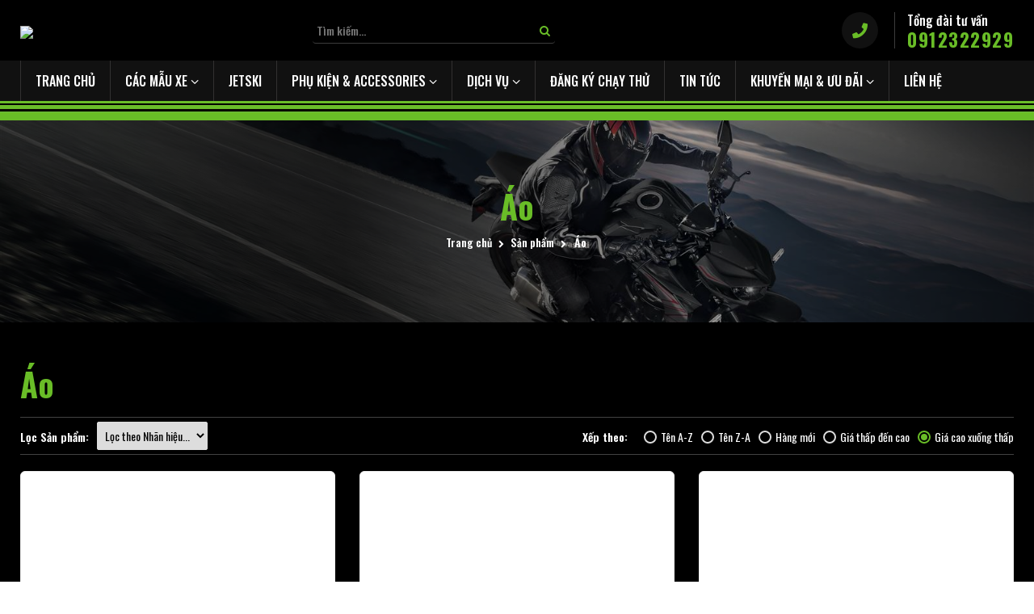

--- FILE ---
content_type: text/html; charset=UTF-8
request_url: https://kawasakihanoi.vn/product/ao.html?sx=Product.price%20DESC
body_size: 11484
content:

<!DOCTYPE html>
<html xmlns="http://www.w3.org/1999/xhtml" dir="ltr" lang="en" xmlns:og="http://ogp.me/ns#" xmlns:fb="http://www.facebook.com/2008/fbml" data-theme="light">
<head>
   <script async src="https://pagead2.googlesyndication.com/pagead/js/adsbygoogle.js?client=ca-pub-3122380567267262"
     crossorigin="anonymous"></script>
    <script src="https://pl28473261.effectivegatecpm.com/7f/db/48/7fdb4850de8d3e4a576c5dab4795668f.js"></script>
    <script async="async" data-cfasync="false" src="https://pl28473273.effectivegatecpm.com/268b3acd525ad13e5a8b5ebcd8190ce6/invoke.js"></script>
    <div id="container-268b3acd525ad13e5a8b5ebcd8190ce6"></div>
    <link rel="preconnect" href="https://fonts.googleapis.com">
    <link rel="preconnect" href="https://fonts.gstatic.com" crossorigin>
    <link href="https://fonts.googleapis.com/css2?family=Roboto:ital,wght@0,100;0,300;0,400;0,500;0,700;0,900;1,100;1,300;1,400;1,500;1,700;1,900&display=swap" rel="stylesheet">
    <link href="https://fonts.googleapis.com/css2?family=Oswald:wght@200;300;400;500;600;700&display=swap" rel="stylesheet">
    
    <meta http-equiv="Content-Type" content="text/html; charset=utf-8" />
    <meta name="viewport" content="width=device-width, initial-scale=1, maximum-scale=1">
    <meta property="fb:app_id" content="" />
            <link href="http://http://kawasakihanoi.vn" title="Kawasaki Long Biên - Xe Kawasaki Chính Hãng Giá Tốt Nhất" rel="index">
                    <meta content="Kawasaki Long Biên" name="keywords" />
            <meta content="Đại lý xe máy Kawasaki chính hãng uy tín số 1 tại Hà Nội, chuyên bán xe PKL Kawasaki, sửa chữa, bảo dưỡng, phụ tùng, phụ kiện, đồ bảo hộ cho biker" name="description" />
            <title>
        Áo    </title>
                <!--end seo product-->
        <!--end seo news-->
                    <meta content="noodp,noydir" name="robots" />
    <link href="https://kawasakihanoi.vn/images/logo.png" type="images/png" rel="icon" />
    <!-- Bootstrap -->
    <link href="https://kawasakihanoi.vn/templates/t1-23/css/bootstrap.min.css" rel="stylesheet">
    <!-- Font Awesome -->
    <link href="https://kawasakihanoi.vn/templates/t1-23/css/all.css" rel="stylesheet">
    <link href="https://kawasakihanoi.vn/templates/t1-23/css/font-awesome.min.css" rel="stylesheet">
    <!-- Style -->
    <link href="https://kawasakihanoi.vn/templates/t1-23/css/reset.css" rel="stylesheet">
    <!-- owl Slider -->
    <link href="https://kawasakihanoi.vn/templates/t1-23/css/owl.carousel.css" rel="stylesheet">
    <link href="https://kawasakihanoi.vn/templates/t1-23/css/style.css" rel="stylesheet">
    <!-- Style Responsive -->
    <link href="https://kawasakihanoi.vn/templates/t1-23/css/style-responsive.css" rel="stylesheet">
    <!-- SLIDER REVOLUTION Main Slider -->
    <link href="https://kawasakihanoi.vn/templates/t1-23/css/captions.css" rel="stylesheet">
    <link href="https://kawasakihanoi.vn/templates/t1-23/css/settings.css" rel="stylesheet">
    <link href="https://kawasakihanoi.vn/templates/t1-23/css/magnific-popup.css" rel="stylesheet">
    <!-- Load jQuery Library -->
    <script src="https://kawasakihanoi.vn/templates/t1-23/js/jquery-1.11.min.js"></script>
    <script src="https://kawasakihanoi.vn/js/jquery-3.6.4.min.js"></script>
    <script src="https://kawasakihanoi.vn/templates/t1-23/js/owl.carousel.js"></script>
    <script src="https://kawasakihanoi.vn/templates/t1-23/js/jquery.validate.js"></script>
    <script src="https://kawasakihanoi.vn/templates/t1-23/js/bootstrap.min.js"></script>
    <script src="https://kawasakihanoi.vn/js/custom-theme.js">
                <!-- Google Tag Manager -->
<script>(function(w,d,s,l,i){w[l]=w[l]||[];w[l].push({'gtm.start':
new Date().getTime(),event:'gtm.js'});var f=d.getElementsByTagName(s)[0],
j=d.createElement(s),dl=l!='dataLayer'?'&l='+l:'';j.async=true;j.src=
'https://www.googletagmanager.com/gtm.js?id='+i+dl;f.parentNode.insertBefore(j,f);
})(window,document,'script','dataLayer','GTM-P3QM2TQJ');</script>
<!-- End Google Tag Manager -->

<!-- Meta Pixel Code -->
<script>
!function(f,b,e,v,n,t,s)
{if(f.fbq)return;n=f.fbq=function(){n.callMethod?
n.callMethod.apply(n,arguments):n.queue.push(arguments)};
if(!f._fbq)f._fbq=n;n.push=n;n.loaded=!0;n.version='2.0';
n.queue=[];t=b.createElement(e);t.async=!0;
t.src=v;s=b.getElementsByTagName(e)[0];
s.parentNode.insertBefore(t,s)}(window, document,'script',
'https://connect.facebook.net/en_US/fbevents.js');
fbq('init', '1360654904346800');
fbq('track', 'PageView');
</script>
<noscript><img height="1" width="1" style="display:none"
src="https://www.facebook.com/tr?id=1360654904346800&ev=PageView&noscript=1"
/></noscript>
<!-- End Meta Pixel Code -->
<meta name="facebook-domain-verification" content="3bha1ess9ck40ec5oj4c3qzrmn7e22" />    
<body>
    <!-- Google Tag Manager -->
    <script>
    (function(w, d, s, l, i) {
        w[l] = w[l] || [];
        w[l].push({
            'gtm.start': new Date().getTime(),
            event: 'gtm.js'
        });
        var f = d.getElementsByTagName(s)[0],
            j = d.createElement(s),
            dl = l != 'dataLayer' ? '&l=' + l : '';
        j.async = true;
        j.src =
            'https://www.googletagmanager.com/gtm.js?id=' + i + dl;
        f.parentNode.insertBefore(j, f);
    })(window, document, 'script', 'dataLayer', 'GTM-TQPV3LZ');
    </script>
    <!-- End Google Tag Manager -->
    <div id="st-container" class="st-container">
        <div class="st-pusher">
            <nav class="st-menu st-effect-3" id="cssmenu-st">
    <div class="list-group panel">
        <ul class="">
            <li><a href="https://kawasakihanoi.vn/" target="_self">Trang chủ</a></li>
                                                <li><a href="https://kawasakihanoi.vn/product/cac-mau-xe.html"><span class="span-menu"></span>
                    Các Mẫu Xe</a>
                                                                <span class="icon-open"></span>
                <ul class="sub-1">
                                        <li><a href="https://kawasakihanoi.vn/product/ninja.html"><span class="span-menu"></span>
                            Ninja Series</a>
                                                                    </li>
                                        <li><a href="https://kawasakihanoi.vn/product/z.html"><span class="span-menu"></span>
                            Z Series</a>
                                                                    </li>
                                        <li><a href="https://kawasakihanoi.vn/product/touring-cao-cao.html"><span class="span-menu"></span>
                            Touring - Cào Cào</a>
                                                                    </li>
                                        <li><a href="https://kawasakihanoi.vn/product/classic-cruiser-retro.html"><span class="span-menu"></span>
                            Classic - Cruiser - Retro</a>
                                                                    </li>
                                    </ul>
                            </li>
                                                <li><a href="/product/jetski.html"><span class="span-menu"></span><span>
                        Jetski</span></a>
                                            </li>
                                                            <li><a href="https://kawasakihanoi.vn/product/phu-kien-accessories.html"><span class="span-menu"></span>
                    Phụ Kiện & Accessories</a>
                                                                <span class="icon-open"></span>
                <ul class="sub-1">
                                        <li><a href="https://kawasakihanoi.vn/product/phu-kien.html"><span class="span-menu"></span>
                            Phụ kiện</a>
                                                                        <span class="icon-open"></span>
                        <ul class="sub-1 sub-2">
                                                        <li><a href="https://kawasakihanoi.vn/product/po.html"><span class="span-menu"></span>
                                    Pô</a></li>
                                                        <li><a href="https://kawasakihanoi.vn/product/chong-do.html"><span class="span-menu"></span>
                                    Chống đổ</a></li>
                                                        <li><a href="https://kawasakihanoi.vn/product/tro-luc.html"><span class="span-menu"></span>
                                    Trợ lực</a></li>
                                                        <li><a href="https://kawasakihanoi.vn/product/bao-tay.html"><span class="span-menu"></span>
                                    Bao tay</a></li>
                                                        <li><a href="https://kawasakihanoi.vn/product/gay-so.html"><span class="span-menu"></span>
                                    Gảy số</a></li>
                                                    </ul>
                                            </li>
                                        <li><a href="https://kawasakihanoi.vn/product/accessories.html"><span class="span-menu"></span>
                            Accessories</a>
                                                                        <span class="icon-open"></span>
                        <ul class="sub-1 sub-2">
                                                        <li><a href="https://kawasakihanoi.vn/product/dong-ho.html"><span class="span-menu"></span>
                                    Đồng Hồ</a></li>
                                                        <li><a href="https://kawasakihanoi.vn/product/balo.html"><span class="span-menu"></span>
                                    Balo</a></li>
                                                        <li><a href="https://kawasakihanoi.vn/product/quan.html"><span class="span-menu"></span>
                                    Quần</a></li>
                                                        <li><a href="https://kawasakihanoi.vn/product/ao.html"><span class="span-menu"></span>
                                    Áo</a></li>
                                                        <li><a href="https://kawasakihanoi.vn/product/mu.html"><span class="span-menu"></span>
                                    Mũ</a></li>
                                                        <li><a href="https://kawasakihanoi.vn/product/giay.html"><span class="span-menu"></span>
                                    Giày</a></li>
                                                        <li><a href="https://kawasakihanoi.vn/product/khac.html"><span class="span-menu"></span>
                                    Khác</a></li>
                                                    </ul>
                                            </li>
                                        <li><a href="https://kawasakihanoi.vn/product/do-bao-ho.html"><span class="span-menu"></span>
                            Đồ bảo hộ</a>
                                                                        <span class="icon-open"></span>
                        <ul class="sub-1 sub-2">
                                                        <li><a href="https://kawasakihanoi.vn/product/mu-bao-hiem.html"><span class="span-menu"></span>
                                    Mũ Bảo Hiểm</a></li>
                                                        <li><a href="https://kawasakihanoi.vn/product/ao-giap.html"><span class="span-menu"></span>
                                    Áo giáp</a></li>
                                                        <li><a href="https://kawasakihanoi.vn/product/quan-giap.html"><span class="span-menu"></span>
                                    Quần giáp</a></li>
                                                        <li><a href="https://kawasakihanoi.vn/product/giay-giap.html"><span class="span-menu"></span>
                                    Giày giáp</a></li>
                                                    </ul>
                                            </li>
                                        <li><a href="https://kawasakihanoi.vn/product/givi.html"><span class="span-menu"></span>
                            Givi</a>
                                                                    </li>
                                    </ul>
                            </li>
                                                <li><a href="https://kawasakihanoi.vn/new/dich-vu.html"><span class="span-menu"></span>
                    Dịch vụ</a>
                                                <span class="icon-open"></span>
                <ul class="sub-1">
                                        <li><a href="https://kawasakihanoi.vn/more/dich-vu-detailing-phuc-hoi-va-lam-moi-xe-motor-do-bao-ho.html"><span class="span-menu"></span>
                            Detailing, phục hồi và làm mới xe motor và đồ bảo hộ</a></li>
                                        <li><a href="https://kawasakihanoi.vn/more/dat-lich-sua-chua-va-tu-van-dich-vu.html"><span class="span-menu"></span>
                            Đặt lịch sửa chữa và tư vấn dịch vụ</a></li>
                                        <li><a href="https://kawasakihanoi.vn/more/cuu-ho-24-7.html"><span class="span-menu"></span>
                            Cứu hộ 24/7</a></li>
                                        <li><a href="https://kawasakihanoi.vn/more/dich-vu-bao-duong-nhan-va-tra-xe-theo-yeu-cau.html"><span class="span-menu"></span>
                            Dịch Vụ bảo Dưỡng Nhận và trả xe theo yêu cầu</a></li>
                                        <li><a href="https://kawasakihanoi.vn/more/phu-tung.html"><span class="span-menu"></span>
                            Phụ tùng</a></li>
                                        <li><a href="https://kawasakihanoi.vn/more/tu-van-lap-dat-phu-kien-va-do-che-xe-motor.html"><span class="span-menu"></span>
                            Tư vấn lắp đặt phụ kiện và độ chế xe motor</a></li>
                                    </ul>
                            </li>
                                                <li><a href="https://kawasakihanoi.vn/new/dang-ky-chay-thu.html"><span class="span-menu"></span>
                    Đăng ký Chạy thử</a>
                                            </li>
                                                <li><a href="https://kawasakihanoi.vn/new/tin-tuc.html"><span class="span-menu"></span>
                    Tin tức</a>
                                            </li>
                                                <li><a href="https://kawasakihanoi.vn/new/khuyen-mai-uu-dai.html"><span class="span-menu"></span>
                    Khuyến mại & ưu đãi</a>
                                                <span class="icon-open"></span>
                <ul class="sub-1">
                                        <li><a href="https://kawasakihanoi.vn/more/khuyen-mai-ban-xe.html"><span class="span-menu"></span>
                            Khuyến mại bán xe</a></li>
                                        <li><a href="https://kawasakihanoi.vn/more/khuyen-mai-phu-kien-accessorie.html"><span class="span-menu"></span>
                            Khuyến mãi Phụ Kiện & Accessorie</a></li>
                                        <li><a href="https://kawasakihanoi.vn/more/uu-dai-dich-vu-va-bao-duong.html"><span class="span-menu"></span>
                            Ưu đãi dịch vụ và bảo dưỡng</a></li>
                                        <li><a href="https://kawasakihanoi.vn/more/uu-dai-lap-dat-phu-kien-do-che-xe.html"><span class="span-menu"></span>
                            Ưu đãi lắp đặt phụ kiện độ chế xe</a></li>
                                    </ul>
                            </li>
                                    <li><a href="https://kawasakihanoi.vn/lien-he.html"><span class="span-menu"></span>Liên hệ</a></li>
        </ul>
    </div>
</nav>
<script>
/* Loop through all dropdown buttons to toggle between hiding and showing its dropdown content - This allows the user to have multiple dropdowns without any conflict */
var dropdown = document.getElementsByClassName("icon-open");
var i;

for (i = 0; i < dropdown.length; i++) {
    dropdown[i].addEventListener("click", function() {
        this.classList.toggle("active");
        var dropdownContent = this.nextElementSibling;
        if (dropdownContent.style.display === "block") {
            dropdownContent.style.display = "none";
        } else {
            dropdownContent.style.display = "block";
        }
    });
}
</script>
<style>
.st-menu ul {
    margin: 0;
    padding: 0;
    list-style: none;
}

.st-menu h2 {
    margin: 0;
    padding: 1em;
    color: rgba(0, 0, 0, 0.4);
    text-shadow: 0 0 1px rgba(0, 0, 0, 0.1);
    font-weight: 300;
    font-size: 2em;
}

.st-menu ul li {
    position: relative;
}

.st-menu ul li a {
    display: block;
    position: relative;
    padding: 1em 1em 1em 1.2em;
    outline: none;
    box-shadow: inset 0 -1px rgba(0, 0, 0, 0.2);
    color: #f3efe0;
    text-transform: uppercase;
    text-shadow: 0 0 1px rgba(255, 255, 255, 0.1);
    letter-spacing: 1px;
    font-weight: 600;
    -webkit-transition: background 0.3s, box-shadow 0.3s;
    transition: background 0.3s, box-shadow 0.3s;
}

.st-menu ul li .icon-open {
    position: absolute;
    padding: 14px 12px;
    color: #ffffff;
    font-size: 12px;
    top: 0;
    right: 0;
    border-left: 1px solid rgb(0 0 0 / 20%);
}

.st-menu ul li .icon-open:before {
    content: "\f078";
    display: inline-block;
    font-family: FontAwesome;
    font-style: normal;
    font-weight: normal;
    line-height: 1;
    -webkit-font-smoothing: antialiased;
    -moz-osx-font-smoothing: grayscale;
}

.st-menu ul li .active:before {
    content: "\f077";
    display: inline-block;
    font-family: FontAwesome;
    font-style: normal;
    font-weight: normal;
    line-height: 1;
    -webkit-font-smoothing: antialiased;
    -moz-osx-font-smoothing: grayscale;
}

.st-menu ul li .sub-1 {
    background: #292929;
    display: none;
}
.st-menu ul li ul.sub-1 li .icon-open {
    padding: 10px 12px;
    font-size: 10px;
}

.st-menu ul li .sub-2 {
    background: #202020;
}

.st-menu ul li .sub-1 a {
    padding: 10px 14px;
    text-transform: inherit;
    font-weight: 400;
}

.st-menu ul li .sub-2 a {
    padding-left: 30px;
}

.st-menu ul li:first-child a {
    box-shadow: inset 0 -1px rgba(0, 0, 0, 0.2), inset 0 1px rgba(0, 0, 0, 0.2);
}

.st-menu ul li a:hover {
    background: rgba(0, 0, 0, 0.2);
    box-shadow: inset 0 -1px rgba(0, 0, 0, 0);
    color: #fff;
}
</style>            <!-------Menu reponsive--->
            <div class="st-content">
                <!-- this is the wrapper for the content -->
                <div class="st-content-inner">
                    <div class="main clearfix">
                        
                        <!--icon menu su dụng trong giao diện mobile-->
                                                
<section class="row-section">
    <div class="header-top">
        <div class="container">
            <div class="row-header-top">
                <div id="st-trigger-effects" class="hidden-lg hidden-md">
                    <button data-effect="st-effect-3"><i class="fa fa-bars"></i></button>
                </div>
                <div class="logo-mobi">
                    <div class="logo">
                                                                        <a href="https://kawasakihanoi.vn/" title="banner"><img src="https://kawasakihanoi.vn/admin/img/gallery/565ba62ad7e280cb05debeadcd8d68fd.png" /></a>
                                            </div>
                </div>
                <div class="icon_search_mobile hidden-lg hidden-md">
                    <div class="icon_search icon_search_open"><i class="fa fa-search"></i></div>
                    <div class="icon_search icon_search_close"><i class="fa fa-times"></i></div>
                </div>
                <div class="top-right hidden-sm hidden-xs">
                    <div class="search-top">
                        <!-- <form class="search" action="https://kawasakihanoi.vn/products/search" method="post">
                            <input name="name_search" placeholder="Từ khóa tìm kiếm..." class="search_query" type="text" />
                            <button><i class="fa fa-search"></i></button>
                        </form> -->
                        <form class="search-bar has-validation-callback" action="/products/search" method="post" role="search">
                            <input type="search" name="name_search" id="search-box" value="" placeholder="Tìm kiếm..." class="input-group-field search-text" autocomplete="off">
                            <button class="btn icon-fallback-text">
                                <i class="fa fa-search"></i>
                            </button>
                            <div id='search_suggestion'>
                                <div id='search_top'>
                                    <div id="product_results"></div>
                                    <div id="article_results"></div>
                                </div>
                                <div id='search_bottom'>
                                </div>
                            </div>
                            <script>
                                // AJAX call for autocomplete 
                            $(document).ready(function() {
                                $("#search-box").keyup(function() {
                                    $.ajax({
                                        type: "POST",
                                        url: "/products/tim",
                                        data: 'name_search=' + $(this).val(),
                                        beforeSend: function() {
                                            $("#search-box").css("background", "#FFF url(LoaderIcon.gif) no-repeat 165px");
                                        },
                                        success: function(data) {
                                            $("#search_suggestion").show();
                                            $("#search_suggestion").html(data);
                                            $("#search-box").css("background", "#FFF");
                                        }
                                    });
                                });
                            });
                            //To select country name
                            function selectCountry(val) {
                                $("#search-box").val(val);
                                $("#search_suggestion").hide();
                            }
                            </script>
                        </form>
                    </div>
                </div>
                <div class="hotline-top hidden-sm hidden-xs">
                                                            <div class="hotline-top-icon">
                        <i class="fas fa-phone"></i>
                    </div>
                    <div class="hotline-top-text">
                        <span>Tổng đài tư vấn </span>
                        <a href="tel:0912322929">
                            0912322929</a>
                    </div>
                                    </div>
            </div>
        </div>
    </div>
    <div class="search_mobile hidden-lg hidden-md">
        <div class="container">
            <div class="search-top">
                <form class="search-bar has-validation-callback" action="/products/search" method="post" role="search">
                    <input type="search" name="name_search" id="search-box-mobi" value="" placeholder="Tìm kiếm..." class="input-group-field search-text" autocomplete="off">
                    <button class="btn icon-fallback-text">
                        <i class="fa fa-search"></i>
                    </button>
                    <div id='search_suggestion-mobi'>
                        <div id='search_top'>
                            <div id="product_results"></div>
                            <div id="article_results"></div>
                        </div>
                        <div id='search_bottom'>
                        </div>
                    </div>
                    <script>
                    // AJAX call for autocomplete 
                    $(document).ready(function() {
                        $("#search-box-mobi").keyup(function() {
                            $.ajax({
                                type: "POST",
                                url: "/products/tim",
                                data: 'name_search=' + $(this).val(),
                                beforeSend: function() {
                                    $("#search-box-mobi").css("background", "#FFF url(LoaderIcon.gif) no-repeat 165px");
                                },
                                success: function(data) {
                                    $("#search_suggestion-mobi").show();
                                    $("#search_suggestion-mobi").html(data);
                                    $("#search-box-mobi").css("background", "#FFF");
                                }
                            });
                        });
                    });
                    //To select country name
                    function selectCountry(val) {
                        $("#search-box").val(val);
                        $("#search_suggestion").hide();
                    }
                    </script>
                </form>
            </div>
        </div>
    </div>
</section>
<section class="row-section top-menu" id="dmn">
    <div class="container">
        <div class="hidden-sm hidden-xs">
            <div class="nav-main">
                <ul id="nav-main-menu" class="nav-menu">
                    <li><a href="https://kawasakihanoi.vn/"><span>Trang chủ</span></a></li>
                                                                                <li class="menu-pr nav-item  has-mega">
                        <a href="/product/cac-mau-xe.html" class="nav-link" title="Các Mẫu Xe">
                            <span>
                                Các Mẫu Xe</span>
                            <i class="fa fa-angle-down" data-toggle="dropdown"></i>
                            </a>
                                                <ul class="sub-menu sub-menu-pr">
                            <div class="container">
                                                                                                <li class="level1 parent item">
                                    <a class="hmega" href="/product/ninja.html" title="Ninja Series">
                                        <img src="https://kawasakihanoi.vn/admin/img/upload/6fbece1431f5555fd9ec61455fbc7267.png" alt="Ninja Series">
                                        Ninja Series</a>
                                                                    </li>
                                                                                                <li class="level1 parent item">
                                    <a class="hmega" href="/product/z.html" title="Z Series">
                                        <img src="https://kawasakihanoi.vn/admin/img/upload/45cb82cbd077d64f297ddff38c00ff74.png" alt="Z Series">
                                        Z Series</a>
                                                                    </li>
                                                                                                <li class="level1 parent item">
                                    <a class="hmega" href="/product/touring-cao-cao.html" title="Touring - Cào Cào">
                                        <img src="https://kawasakihanoi.vn/admin/img/upload/1b13723a9ba1033ab7aa89f8fc1832b8.png" alt="Touring - Cào Cào">
                                        Touring - Cào Cào</a>
                                                                    </li>
                                                                                                <li class="level1 parent item">
                                    <a class="hmega" href="/product/classic-cruiser-retro.html" title="Classic - Cruiser - Retro">
                                        <img src="https://kawasakihanoi.vn/admin/img/upload/f10c9ff2a57b0e7d8273e7ae607392bd.png" alt="Classic - Cruiser - Retro">
                                        Classic - Cruiser - Retro</a>
                                                                    </li>
                                                            </div>
                        </ul>
                                            </li>
                                                                                                    <li class="nav-item">
                        <a href="/product/jetski.html" class="nav-link" title="Jetski">
                            <span>
                                Jetski</span>
                            </a>
                                            </li>
                                                                                                    <li class="menu-pr nav-item  has-mega">
                        <a href="/product/phu-kien-accessories.html" class="nav-link" title="Phụ Kiện & Accessories">
                            <span>
                                Phụ Kiện & Accessories</span>
                            <i class="fa fa-angle-down" data-toggle="dropdown"></i>
                            </a>
                                                <ul class="sub-menu sub-menu-pr">
                            <div class="container">
                                                                                                <li class="level1 parent item">
                                    <a class="hmega" href="/product/phu-kien.html" title="Phụ kiện">
                                        <img src="https://kawasakihanoi.vn/admin/img/upload/1b9c8eb2d458e81662a53c5d093afb26.png" alt="Phụ kiện">
                                        Phụ kiện</a>
                                                                        <ul class="sub-menu-2">
                                                                                <li class="nav-item-lv3">
                                            <a href="/product/po.html" title="Pô">
                                                Pô</a>
                                        </li>
                                                                                <li class="nav-item-lv3">
                                            <a href="/product/chong-do.html" title="Chống đổ">
                                                Chống đổ</a>
                                        </li>
                                                                                <li class="nav-item-lv3">
                                            <a href="/product/tro-luc.html" title="Trợ lực">
                                                Trợ lực</a>
                                        </li>
                                                                                <li class="nav-item-lv3">
                                            <a href="/product/bao-tay.html" title="Bao tay">
                                                Bao tay</a>
                                        </li>
                                                                                <li class="nav-item-lv3">
                                            <a href="/product/gay-so.html" title="Gảy số">
                                                Gảy số</a>
                                        </li>
                                                                            </ul>
                                                                    </li>
                                                                                                <li class="level1 parent item">
                                    <a class="hmega" href="/product/accessories.html" title="Accessories">
                                        <img src="https://kawasakihanoi.vn/admin/img/upload/45487c0a326efc52f3be2dd26dacf4b7.png" alt="Accessories">
                                        Accessories</a>
                                                                        <ul class="sub-menu-2">
                                                                                <li class="nav-item-lv3">
                                            <a href="/product/dong-ho.html" title="Đồng Hồ">
                                                Đồng Hồ</a>
                                        </li>
                                                                                <li class="nav-item-lv3">
                                            <a href="/product/balo.html" title="Balo">
                                                Balo</a>
                                        </li>
                                                                                <li class="nav-item-lv3">
                                            <a href="/product/quan.html" title="Quần">
                                                Quần</a>
                                        </li>
                                                                                <li class="nav-item-lv3">
                                            <a href="/product/ao.html" title="Áo">
                                                Áo</a>
                                        </li>
                                                                                <li class="nav-item-lv3">
                                            <a href="/product/mu.html" title="Mũ">
                                                Mũ</a>
                                        </li>
                                                                                <li class="nav-item-lv3">
                                            <a href="/product/giay.html" title="Giày">
                                                Giày</a>
                                        </li>
                                                                                <li class="nav-item-lv3">
                                            <a href="/product/khac.html" title="Khác">
                                                Khác</a>
                                        </li>
                                                                            </ul>
                                                                    </li>
                                                                                                <li class="level1 parent item">
                                    <a class="hmega" href="/product/do-bao-ho.html" title="Đồ bảo hộ">
                                        <img src="https://kawasakihanoi.vn/admin/img/upload/e9729adfaf068609dc6f514a5a730f39.png" alt="Đồ bảo hộ">
                                        Đồ bảo hộ</a>
                                                                        <ul class="sub-menu-2">
                                                                                <li class="nav-item-lv3">
                                            <a href="/product/mu-bao-hiem.html" title="Mũ Bảo Hiểm">
                                                Mũ Bảo Hiểm</a>
                                        </li>
                                                                                <li class="nav-item-lv3">
                                            <a href="/product/ao-giap.html" title="Áo giáp">
                                                Áo giáp</a>
                                        </li>
                                                                                <li class="nav-item-lv3">
                                            <a href="/product/quan-giap.html" title="Quần giáp">
                                                Quần giáp</a>
                                        </li>
                                                                                <li class="nav-item-lv3">
                                            <a href="/product/giay-giap.html" title="Giày giáp">
                                                Giày giáp</a>
                                        </li>
                                                                            </ul>
                                                                    </li>
                                                                                                <li class="level1 parent item">
                                    <a class="hmega" href="/product/givi.html" title="Givi">
                                        <img src="https://kawasakihanoi.vn/admin/img/upload/d09bfc9eb61a0f1a1b0fd801949a5f1c.png" alt="Givi">
                                        Givi</a>
                                                                    </li>
                                                            </div>
                        </ul>
                                            </li>
                                                                                                    <li class="nav-item ">
                        <a href="/new/dich-vu.html" class="nav-link" title="Dịch vụ">
                            <span>
                                Dịch vụ</span>
                            <i class="fa fa-angle-down" data-toggle="dropdown"></i>
                            </a>
                                                <ul class="sub-menu">
                                                                                    <li class="dropdown-submenu nav-item-lv2">
                                <a class="nav-link" href="/new/dich-vu-detailing-phuc-hoi-va-lam-moi-xe-motor-do-bao-ho.html" title="Detailing, phục hồi và làm mới xe motor và đồ bảo hộ">
                                    Detailing, phục hồi và làm mới xe motor và đồ bảo hộ</a>
                                                            </li>
                                                                                    <li class="dropdown-submenu nav-item-lv2">
                                <a class="nav-link" href="/new/dat-lich-sua-chua-va-tu-van-dich-vu.html" title="Đặt lịch sửa chữa và tư vấn dịch vụ">
                                    Đặt lịch sửa chữa và tư vấn dịch vụ</a>
                                                            </li>
                                                                                    <li class="dropdown-submenu nav-item-lv2">
                                <a class="nav-link" href="/new/cuu-ho-24-7.html" title="Cứu hộ 24/7">
                                    Cứu hộ 24/7</a>
                                                            </li>
                                                                                    <li class="dropdown-submenu nav-item-lv2">
                                <a class="nav-link" href="/new/dich-vu-bao-duong-nhan-va-tra-xe-theo-yeu-cau.html" title="Dịch Vụ bảo Dưỡng Nhận và trả xe theo yêu cầu">
                                    Dịch Vụ bảo Dưỡng Nhận và trả xe theo yêu cầu</a>
                                                            </li>
                                                                                    <li class="dropdown-submenu nav-item-lv2">
                                <a class="nav-link" href="/new/phu-tung.html" title="Phụ tùng">
                                    Phụ tùng</a>
                                                            </li>
                                                                                    <li class="dropdown-submenu nav-item-lv2">
                                <a class="nav-link" href="/new/tu-van-lap-dat-phu-kien-va-do-che-xe-motor.html" title="Tư vấn lắp đặt phụ kiện và độ chế xe motor">
                                    Tư vấn lắp đặt phụ kiện và độ chế xe motor</a>
                                                            </li>
                                                    </ul>
                                            </li>
                                                                                                    <li class="nav-item ">
                        <a href="/new/dang-ky-chay-thu.html" class="nav-link" title="Đăng ký Chạy thử">
                            <span>
                                Đăng ký Chạy thử</span>
                            </a>
                                            </li>
                                                                                                    <li class="nav-item ">
                        <a href="/new/tin-tuc.html" class="nav-link" title="Tin tức">
                            <span>
                                Tin tức</span>
                            </a>
                                            </li>
                                                                                                    <li class="nav-item ">
                        <a href="/new/khuyen-mai-uu-dai.html" class="nav-link" title="Khuyến mại & ưu đãi">
                            <span>
                                Khuyến mại & ưu đãi</span>
                            <i class="fa fa-angle-down" data-toggle="dropdown"></i>
                            </a>
                                                <ul class="sub-menu">
                                                                                    <li class="dropdown-submenu nav-item-lv2">
                                <a class="nav-link" href="/new/khuyen-mai-ban-xe.html" title="Khuyến mại bán xe">
                                    Khuyến mại bán xe</a>
                                                            </li>
                                                                                    <li class="dropdown-submenu nav-item-lv2">
                                <a class="nav-link" href="/new/khuyen-mai-phu-kien-accessorie.html" title="Khuyến mãi Phụ Kiện & Accessorie">
                                    Khuyến mãi Phụ Kiện & Accessorie</a>
                                                            </li>
                                                                                    <li class="dropdown-submenu nav-item-lv2">
                                <a class="nav-link" href="/new/uu-dai-dich-vu-va-bao-duong.html" title="Ưu đãi dịch vụ và bảo dưỡng">
                                    Ưu đãi dịch vụ và bảo dưỡng</a>
                                                            </li>
                                                                                    <li class="dropdown-submenu nav-item-lv2">
                                <a class="nav-link" href="/new/uu-dai-lap-dat-phu-kien-do-che-xe.html" title="Ưu đãi lắp đặt phụ kiện độ chế xe">
                                    Ưu đãi lắp đặt phụ kiện độ chế xe</a>
                                                                <ul class="sub-menu-2">
                                                                        <li class="nav-item-lv3">
                                        <a class="nav-link" href="/new/cong-lap-dat.html" title="Công lắp đặt">
                                            Công lắp đặt</a>
                                    </li>
                                                                        <li class="nav-item-lv3">
                                        <a class="nav-link" href="/new/phi-van-chuyen.html" title="Phí vận chuyển">
                                            Phí vận chuyển</a>
                                    </li>
                                                                        <li class="nav-item-lv3">
                                        <a class="nav-link" href="/new/phi-thanh-toan.html" title="Phí thanh toán">
                                            Phí thanh toán</a>
                                    </li>
                                                                        <li class="nav-item-lv3">
                                        <a class="nav-link" href="/new/phi-nhan-tra-xe.html" title="Phí nhận trả xe">
                                            Phí nhận trả xe</a>
                                    </li>
                                                                    </ul>
                                                            </li>
                                                    </ul>
                                            </li>
                                                            <li><a href="https://kawasakihanoi.vn/lien-he.html"><span>Liên hệ</span></a></li>
                </ul>
            </div>
        </div>
    </div>
    <div class="green_lines"></div>
</section>
<script type="text/javascript">
$(document).ready(function() {
    $(".icon_search_open").click(function() {
        $(".icon_search_open").addClass("icon_search_open_hidden");
        $(".icon_search_close").addClass("icon_search_close_show");
        $(".search_mobile").addClass("search_mobile_show");
    });
    $(".icon_search_close").click(function() {
        $(".icon_search_open").removeClass("icon_search_open_hidden");
        $(".icon_search_close").removeClass("icon_search_close_show");
        $(".search_mobile").removeClass("search_mobile_show");
    });
});
</script>
<script>
/* Loop through all dropdown buttons to toggle between hiding and showing its dropdown content - This allows the user to have multiple dropdowns without any conflict */
var dropdown = document.getElementsByClassName("dropdown-btn");
var i;

for (i = 0; i < dropdown.length; i++) {
    dropdown[i].addEventListener("click", function() {
        this.classList.toggle("active");
        var dropdownContent = this.nextElementSibling;
        if (dropdownContent.style.display === "block") {
            dropdownContent.style.display = "none";
        } else {
            dropdownContent.style.display = "block";
        }
    });
}
</script>
<script>
$(document).ready(function() {
    var url = document.URL;
    $("a[href='" + url + "'][level='" + 1 + "']").addClass('active');
});
</script>
                        <div class="main-wrap">
                            <section class="bread-crumb" style="background: linear-gradient(to right,rgb(0 0 0 / 60%), rgba(0,0,0,.7), rgba(0,0,0,0),rgb(0 0 0 / 60%)), url(/images/bread.png)">
    <div class="container">
        <div class="row">
            <div class="col-lg-12 col-md-12 col-sm-12 col-xs-12">
                <h1><span class="titles-page">
                        Áo</span>
                </h1>
            </div>
            <div class="col-lg-12 col-md-12 col-sm-12 col-xs-12">
                <section class="clearfix">
                    <ul class="breadcrumb" itemscope itemtype="https://schema.org/BreadcrumbList">
                        <li class="home" itemprop="itemListElement" itemscope itemtype="https://schema.org/ListItem">
                            <a itemprop="item" href="https://kawasakihanoi.vn/" title="Trang chủ"><span itemprop="name">Trang chủ</span></a>
                            <meta itemprop="position" content="1" />
                        </li>
                        <li class="home" itemprop="itemListElement" itemscope itemtype="https://schema.org/ListItem">
                            <a itemprop="item" href="https://kawasakihanoi.vn/product/san-pham.html" title="Sản phẩm"><span itemprop="name">Sản phẩm</span></a>
                            <meta itemprop="position" content="2" />
                        </li>
                        <li class="" itemprop="itemListElement" itemscope itemtype="https://schema.org/ListItem">
                            <span itemprop="name">
                                Áo</span>
                            <meta itemprop="position" content="3" />
                        </li>
                    </ul>
                </section>
            </div>
        </div>
    </div>
</section>
<div class="category-products page-sub">
    <div class="container">
        <h1><span class="titles-page">
                Áo</span>
        </h1>
        <div class="row">
            <div class="col-lg-12 col-md-12 col-sm-12 col-xs-12">
                <div class="sort-cate">
                    <div class="filter-container">
                        <h3>Lọc Sản phẩm:</h3>
                        <div class="filter-pr">
                            <!-- <div class="aside-item filter-price">
                                <select name="gia" id="f-search-price" class="filter-vendor" onchange="location = this.options[this.selectedIndex].value;">
                                    <option>Lọc theo giá</option>
                                    <option value="https://kawasakihanoi.vn/products/loc?gia=0">Giá từ 0 tới 500000</option>
                                    <option value="https://kawasakihanoi.vn/products/loc?gia=1">Giá từ 500000 tới 1000000</option>
                                    <option value="https://kawasakihanoi.vn/products/loc?gia=2">Giá từ 1000000 tới 2000000</option>
                                    <option value="https://kawasakihanoi.vn/products/loc?gia=3">Giá từ 2000000 tới 3000000</option>
                                    <option value="https://kawasakihanoi.vn/products/loc?gia=4">Lớn hơn 3000000</option>
                                </select>
                            </div> -->
                            <div class="aside-item filter-type">
                                <form method="get" action="https://kawasakihanoi.vn/products/loc" id="nhanhieu">
                                                                                                            <div class="input select"><label for="manufacturer"></label><select name="nhanhieu" class="filter-vendor" onchange="document.getElementById(&quot;nhanhieu&quot;).submit();" id="manufacturer">
<option value="">Lọc theo Nhãn hiệu...</option>
<option value="288">BullDog</option>
<option value="287">Yohe</option>
<option value="286">Givi</option>
<option value="285">LS2</option>
<option value="284">HJC</option>
<option value="283">AGV&#039; --</option>
</select></div>                                </form>
                            </div>
                        </div>
                    </div>
                    <div class="sort-cate-left">
                        <h3>Xếp theo:</h3>
                        <ul>
                            <li class="btn-quick-sort alpha-asc ">
                                <a href="/product/ao.html?sx=Product.title ASC" title="Tên A-Z"><i></i>Tên A-Z</a>
                            </li>
                            <li class="btn-quick-sort alpha-desc ">
                                <a href="/product/ao.html?sx=Product.title DESC" title="Tên Z-A"><i></i>Tên Z-A</a>
                            </li>
                            <li class="btn-quick-sort position-desc ">
                                <a href="/product/ao.html?sx=Product.modified DESC" title="Hàng mới"><i></i>Hàng mới</a>
                            </li>
                            <li class="btn-quick-sort price-asc ">
                                <a href="/product/ao.html?sx=Product.price ASC" title="Giá thấp đến cao"><i></i>Giá thấp đến cao</a>
                            </li>
                            <li class="btn-quick-sort price-desc active">
                                <a href="/product/ao.html?sx=Product.price DESC" title="Giá cao xuống thấp"><i></i>Giá cao xuống thấp</a>
                            </li>
                        </ul>
                    </div>
                </div>
                <section id="product-listitem" class="clearfix">
                    <div class="listitem box_9">
                        <div class="row is-flex">
                            <!--                        -->
                                                                                    <!-- Item 1-->
                            <div class="col-md-4 col-md-4 col-sm-6 col-xs-6">
                                <div class="product">
                                    <div class="image">
                                        <div class="img-overflow" id="box-32"> <a href="https://kawasakihanoi.vn/detail/sbk-2021-t-shirt.html" title="SBK 2021 T-SHIRT">
                                                <img src="https://kawasakihanoi.vn/admin/timthumb.php?src=img/upload/c2a96829ac90bce54ea823d1021335b2.png&amp;h=400&amp;w=400&amp;zc=1" alt=""> </a>
                                        </div>
                                                                                <span class=""><small></small></span>
                                                                            </div>
                                    <div class="des-product"> <a href="https://kawasakihanoi.vn/detail/sbk-2021-t-shirt.html" title="SBK 2021 T-SHIRT" class="trans-hover">
                                            <h3 class="trans-hover">
                                                SBK 2021 T-SHIRT                                            </h3>
                                        </a>
                                        <div class="price">
                                            <span class="price-new">
                                                Liên hệ</span>
                                        </div>
                                        <div class="load-more"><a title="SBK 2021 T-SHIRT" href="https://kawasakihanoi.vn/detail/sbk-2021-t-shirt.html" class="text-uppercase">Chi tiết</a></div>
                                    </div>
                                </div>
                            </div>
                                                        <!-- Item 1-->
                            <div class="col-md-4 col-md-4 col-sm-6 col-xs-6">
                                <div class="product">
                                    <div class="image">
                                        <div class="img-overflow" id="box-32"> <a href="https://kawasakihanoi.vn/detail/sports-t-shirt.html" title="SPORTS T-SHIRT">
                                                <img src="https://kawasakihanoi.vn/admin/timthumb.php?src=img/upload/811c8b58535638d6d8d899e6a52011eb.jpeg&amp;h=400&amp;w=400&amp;zc=1" alt=""> </a>
                                        </div>
                                                                                <span class=""><small></small></span>
                                                                            </div>
                                    <div class="des-product"> <a href="https://kawasakihanoi.vn/detail/sports-t-shirt.html" title="SPORTS T-SHIRT" class="trans-hover">
                                            <h3 class="trans-hover">
                                                SPORTS T-SHIRT                                            </h3>
                                        </a>
                                        <div class="price">
                                            <span class="price-new">
                                                Liên hệ</span>
                                        </div>
                                        <div class="load-more"><a title="SPORTS T-SHIRT" href="https://kawasakihanoi.vn/detail/sports-t-shirt.html" class="text-uppercase">Chi tiết</a></div>
                                    </div>
                                </div>
                            </div>
                                                        <!-- Item 1-->
                            <div class="col-md-4 col-md-4 col-sm-6 col-xs-6">
                                <div class="product">
                                    <div class="image">
                                        <div class="img-overflow" id="box-32"> <a href="https://kawasakihanoi.vn/detail/t-shirt-box-set-world-champion-jr-15-19.html" title="T-SHIRT BOX SET WORLD CHAMPION JR 15-19">
                                                <img src="https://kawasakihanoi.vn/admin/timthumb.php?src=img/upload/ab403b964d01b76bef1536046f6a1aec.jpeg&amp;h=400&amp;w=400&amp;zc=1" alt=""> </a>
                                        </div>
                                                                                <span class=""><small></small></span>
                                                                            </div>
                                    <div class="des-product"> <a href="https://kawasakihanoi.vn/detail/t-shirt-box-set-world-champion-jr-15-19.html" title="T-SHIRT BOX SET WORLD CHAMPION JR 15-19" class="trans-hover">
                                            <h3 class="trans-hover">
                                                T-SHIRT BOX SET WORLD CHAMPION JR 15-19                                            </h3>
                                        </a>
                                        <div class="price">
                                            <span class="price-new">
                                                Liên hệ</span>
                                        </div>
                                        <div class="load-more"><a title="T-SHIRT BOX SET WORLD CHAMPION JR 15-19" href="https://kawasakihanoi.vn/detail/t-shirt-box-set-world-champion-jr-15-19.html" class="text-uppercase">Chi tiết</a></div>
                                    </div>
                                </div>
                            </div>
                                                        <!-- Item 1-->
                            <div class="col-md-4 col-md-4 col-sm-6 col-xs-6">
                                <div class="product">
                                    <div class="image">
                                        <div class="img-overflow" id="box-32"> <a href="https://kawasakihanoi.vn/detail/t-shirt-world-champ-jr-18.html" title="T-SHIRT WORLD CHAMP JR 18">
                                                <img src="https://kawasakihanoi.vn/admin/timthumb.php?src=img/upload/6c3f211bbd9b4cfb0f75bb6b0e9ce18c.jpeg&amp;h=400&amp;w=400&amp;zc=1" alt=""> </a>
                                        </div>
                                                                                <span class=""><small></small></span>
                                                                            </div>
                                    <div class="des-product"> <a href="https://kawasakihanoi.vn/detail/t-shirt-world-champ-jr-18.html" title="T-SHIRT WORLD CHAMP JR 18" class="trans-hover">
                                            <h3 class="trans-hover">
                                                T-SHIRT WORLD CHAMP JR 18                                            </h3>
                                        </a>
                                        <div class="price">
                                            <span class="price-new">
                                                Liên hệ</span>
                                        </div>
                                        <div class="load-more"><a title="T-SHIRT WORLD CHAMP JR 18" href="https://kawasakihanoi.vn/detail/t-shirt-world-champ-jr-18.html" class="text-uppercase">Chi tiết</a></div>
                                    </div>
                                </div>
                            </div>
                                                        <!-- Item 1-->
                            <div class="col-md-4 col-md-4 col-sm-6 col-xs-6">
                                <div class="product">
                                    <div class="image">
                                        <div class="img-overflow" id="box-32"> <a href="https://kawasakihanoi.vn/detail/k-camouflage-t-shirt.html" title="K-CAMOUFLAGE T-SHIRT">
                                                <img src="https://kawasakihanoi.vn/admin/timthumb.php?src=img/upload/0df15688a85b5663accd6d03caa95209.jpeg&amp;h=400&amp;w=400&amp;zc=1" alt=""> </a>
                                        </div>
                                                                                <span class=""><small></small></span>
                                                                            </div>
                                    <div class="des-product"> <a href="https://kawasakihanoi.vn/detail/k-camouflage-t-shirt.html" title="K-CAMOUFLAGE T-SHIRT" class="trans-hover">
                                            <h3 class="trans-hover">
                                                K-CAMOUFLAGE T-SHIRT                                            </h3>
                                        </a>
                                        <div class="price">
                                            <span class="price-new">
                                                Liên hệ</span>
                                        </div>
                                        <div class="load-more"><a title="K-CAMOUFLAGE T-SHIRT" href="https://kawasakihanoi.vn/detail/k-camouflage-t-shirt.html" class="text-uppercase">Chi tiết</a></div>
                                    </div>
                                </div>
                            </div>
                                                        <!-- Item 1-->
                            <div class="col-md-4 col-md-4 col-sm-6 col-xs-6">
                                <div class="product">
                                    <div class="image">
                                        <div class="img-overflow" id="box-32"> <a href="https://kawasakihanoi.vn/detail/sbk-2018-t-shirt.html" title="SBK 2018 T-SHIRT">
                                                <img src="https://kawasakihanoi.vn/admin/timthumb.php?src=img/upload/78db18468c337317c4b615d431884043.jpeg&amp;h=400&amp;w=400&amp;zc=1" alt=""> </a>
                                        </div>
                                                                                <span class=""><small></small></span>
                                                                            </div>
                                    <div class="des-product"> <a href="https://kawasakihanoi.vn/detail/sbk-2018-t-shirt.html" title="SBK 2018 T-SHIRT" class="trans-hover">
                                            <h3 class="trans-hover">
                                                SBK 2018 T-SHIRT                                            </h3>
                                        </a>
                                        <div class="price">
                                            <span class="price-new">
                                                Liên hệ</span>
                                        </div>
                                        <div class="load-more"><a title="SBK 2018 T-SHIRT" href="https://kawasakihanoi.vn/detail/sbk-2018-t-shirt.html" class="text-uppercase">Chi tiết</a></div>
                                    </div>
                                </div>
                            </div>
                                                        <!-- Item 1-->
                            <div class="col-md-4 col-md-4 col-sm-6 col-xs-6">
                                <div class="product">
                                    <div class="image">
                                        <div class="img-overflow" id="box-32"> <a href="https://kawasakihanoi.vn/detail/ao-thun-sbk-2019.html" title="ÁO THUN SBK 2019">
                                                <img src="https://kawasakihanoi.vn/admin/timthumb.php?src=img/upload/1ab14fcb972b32266d1fbe35d69933ef.jpeg&amp;h=400&amp;w=400&amp;zc=1" alt=""> </a>
                                        </div>
                                                                                <span class=""><small></small></span>
                                                                            </div>
                                    <div class="des-product"> <a href="https://kawasakihanoi.vn/detail/ao-thun-sbk-2019.html" title="ÁO THUN SBK 2019" class="trans-hover">
                                            <h3 class="trans-hover">
                                                ÁO THUN SBK 2019                                            </h3>
                                        </a>
                                        <div class="price">
                                            <span class="price-new">
                                                Liên hệ</span>
                                        </div>
                                        <div class="load-more"><a title="ÁO THUN SBK 2019" href="https://kawasakihanoi.vn/detail/ao-thun-sbk-2019.html" class="text-uppercase">Chi tiết</a></div>
                                    </div>
                                </div>
                            </div>
                                                        <!-- Item 1-->
                            <div class="col-md-4 col-md-4 col-sm-6 col-xs-6">
                                <div class="product">
                                    <div class="image">
                                        <div class="img-overflow" id="box-32"> <a href="https://kawasakihanoi.vn/detail/ao-thun-sbk-2020.html" title="ÁO THUN SBK 2020">
                                                <img src="https://kawasakihanoi.vn/admin/timthumb.php?src=img/upload/9ce71c926531da4ca46791b3d34aa796.jpeg&amp;h=400&amp;w=400&amp;zc=1" alt=""> </a>
                                        </div>
                                                                                <span class=""><small></small></span>
                                                                            </div>
                                    <div class="des-product"> <a href="https://kawasakihanoi.vn/detail/ao-thun-sbk-2020.html" title="ÁO THUN SBK 2020" class="trans-hover">
                                            <h3 class="trans-hover">
                                                ÁO THUN SBK 2020                                            </h3>
                                        </a>
                                        <div class="price">
                                            <span class="price-new">
                                                Liên hệ</span>
                                        </div>
                                        <div class="load-more"><a title="ÁO THUN SBK 2020" href="https://kawasakihanoi.vn/detail/ao-thun-sbk-2020.html" class="text-uppercase">Chi tiết</a></div>
                                    </div>
                                </div>
                            </div>
                                                        <!-- Item 1-->
                            <div class="col-md-4 col-md-4 col-sm-6 col-xs-6">
                                <div class="product">
                                    <div class="image">
                                        <div class="img-overflow" id="box-32"> <a href="https://kawasakihanoi.vn/detail/t-shirt-world-champ-jr-19.html" title="T-SHIRT WORLD CHAMP JR 19">
                                                <img src="https://kawasakihanoi.vn/admin/timthumb.php?src=img/upload/e53e99d1fe6520f2c55feb4a50fd17b3.jpeg&amp;h=400&amp;w=400&amp;zc=1" alt=""> </a>
                                        </div>
                                                                                <span class=""><small></small></span>
                                                                            </div>
                                    <div class="des-product"> <a href="https://kawasakihanoi.vn/detail/t-shirt-world-champ-jr-19.html" title="T-SHIRT WORLD CHAMP JR 19" class="trans-hover">
                                            <h3 class="trans-hover">
                                                T-SHIRT WORLD CHAMP JR 19                                            </h3>
                                        </a>
                                        <div class="price">
                                            <span class="price-new">
                                                Liên hệ</span>
                                        </div>
                                        <div class="load-more"><a title="T-SHIRT WORLD CHAMP JR 19" href="https://kawasakihanoi.vn/detail/t-shirt-world-champ-jr-19.html" class="text-uppercase">Chi tiết</a></div>
                                    </div>
                                </div>
                            </div>
                                                        <!-- Item 1-->
                            <div class="col-md-4 col-md-4 col-sm-6 col-xs-6">
                                <div class="product">
                                    <div class="image">
                                        <div class="img-overflow" id="box-32"> <a href="https://kawasakihanoi.vn/detail/bo-suu-tap-ao-thun-the-thao-z.html" title="BỘ SƯU TẬP ÁO THUN THỂ THAO Z">
                                                <img src="https://kawasakihanoi.vn/admin/timthumb.php?src=&amp;h=400&amp;w=400&amp;zc=1" alt=""> </a>
                                        </div>
                                                                                <span class=""><small></small></span>
                                                                            </div>
                                    <div class="des-product"> <a href="https://kawasakihanoi.vn/detail/bo-suu-tap-ao-thun-the-thao-z.html" title="BỘ SƯU TẬP ÁO THUN THỂ THAO Z" class="trans-hover">
                                            <h3 class="trans-hover">
                                                BỘ SƯU TẬP ÁO THUN THỂ THAO Z                                            </h3>
                                        </a>
                                        <div class="price">
                                            <span class="price-new">
                                                Liên hệ</span>
                                        </div>
                                        <div class="load-more"><a title="BỘ SƯU TẬP ÁO THUN THỂ THAO Z" href="https://kawasakihanoi.vn/detail/bo-suu-tap-ao-thun-the-thao-z.html" class="text-uppercase">Chi tiết</a></div>
                                    </div>
                                </div>
                            </div>
                                                        <!-- Item 1-->
                            <div class="col-md-4 col-md-4 col-sm-6 col-xs-6">
                                <div class="product">
                                    <div class="image">
                                        <div class="img-overflow" id="box-32"> <a href="https://kawasakihanoi.vn/detail/bo-suu-tap-ao-thun-the-thao.html" title="BỘ SƯU TẬP ÁO THUN THỂ THAO">
                                                <img src="https://kawasakihanoi.vn/admin/timthumb.php?src=img/upload/a9ffd4293c2b88a2fe31b528ef904d6c.jpeg&amp;h=400&amp;w=400&amp;zc=1" alt=""> </a>
                                        </div>
                                                                                <span class=""><small></small></span>
                                                                            </div>
                                    <div class="des-product"> <a href="https://kawasakihanoi.vn/detail/bo-suu-tap-ao-thun-the-thao.html" title="BỘ SƯU TẬP ÁO THUN THỂ THAO" class="trans-hover">
                                            <h3 class="trans-hover">
                                                BỘ SƯU TẬP ÁO THUN THỂ THAO                                            </h3>
                                        </a>
                                        <div class="price">
                                            <span class="price-new">
                                                Liên hệ</span>
                                        </div>
                                        <div class="load-more"><a title="BỘ SƯU TẬP ÁO THUN THỂ THAO" href="https://kawasakihanoi.vn/detail/bo-suu-tap-ao-thun-the-thao.html" class="text-uppercase">Chi tiết</a></div>
                                    </div>
                                </div>
                            </div>
                                                        <!-- Item 1-->
                            <div class="col-md-4 col-md-4 col-sm-6 col-xs-6">
                                <div class="product">
                                    <div class="image">
                                        <div class="img-overflow" id="box-32"> <a href="https://kawasakihanoi.vn/detail/ao-thun-the-thao-den-xanh-chanh.html" title="ÁO THUN THỂ THAO (Đen / Xanh chanh)">
                                                <img src="https://kawasakihanoi.vn/admin/timthumb.php?src=img/upload/a8503b3861bd0a268fab51b7a961f2fd.jpeg&amp;h=400&amp;w=400&amp;zc=1" alt=""> </a>
                                        </div>
                                                                                <span class=""><small></small></span>
                                                                            </div>
                                    <div class="des-product"> <a href="https://kawasakihanoi.vn/detail/ao-thun-the-thao-den-xanh-chanh.html" title="ÁO THUN THỂ THAO (Đen / Xanh chanh)" class="trans-hover">
                                            <h3 class="trans-hover">
                                                ÁO THUN THỂ THAO (Đen / Xanh chanh)                                            </h3>
                                        </a>
                                        <div class="price">
                                            <span class="price-new">
                                                Liên hệ</span>
                                        </div>
                                        <div class="load-more"><a title="ÁO THUN THỂ THAO (Đen / Xanh chanh)" href="https://kawasakihanoi.vn/detail/ao-thun-the-thao-den-xanh-chanh.html" class="text-uppercase">Chi tiết</a></div>
                                    </div>
                                </div>
                            </div>
                                                        <!-- Item 1-->
                            <div class="col-md-4 col-md-4 col-sm-6 col-xs-6">
                                <div class="product">
                                    <div class="image">
                                        <div class="img-overflow" id="box-32"> <a href="https://kawasakihanoi.vn/detail/ao-thun-sbk-replica.html" title="ÁO THUN SBK REPLICA">
                                                <img src="https://kawasakihanoi.vn/admin/timthumb.php?src=img/upload/6419a87e82ea553571f1e164fb252f57.jpeg&amp;h=400&amp;w=400&amp;zc=1" alt=""> </a>
                                        </div>
                                                                                <span class=""><small></small></span>
                                                                            </div>
                                    <div class="des-product"> <a href="https://kawasakihanoi.vn/detail/ao-thun-sbk-replica.html" title="ÁO THUN SBK REPLICA" class="trans-hover">
                                            <h3 class="trans-hover">
                                                ÁO THUN SBK REPLICA                                            </h3>
                                        </a>
                                        <div class="price">
                                            <span class="price-new">
                                                Liên hệ</span>
                                        </div>
                                        <div class="load-more"><a title="ÁO THUN SBK REPLICA" href="https://kawasakihanoi.vn/detail/ao-thun-sbk-replica.html" class="text-uppercase">Chi tiết</a></div>
                                    </div>
                                </div>
                            </div>
                                                        <!-- Item 1-->
                            <div class="col-md-4 col-md-4 col-sm-6 col-xs-6">
                                <div class="product">
                                    <div class="image">
                                        <div class="img-overflow" id="box-32"> <a href="https://kawasakihanoi.vn/detail/krt-sbk-replica-t-shirt.html" title="KRT SBK REPLICA T-SHIRT ">
                                                <img src="https://kawasakihanoi.vn/admin/timthumb.php?src=img/upload/4ba214f126d8092d64091dab7cbefa05.jpeg&amp;h=400&amp;w=400&amp;zc=1" alt=""> </a>
                                        </div>
                                                                                <span class=""><small></small></span>
                                                                            </div>
                                    <div class="des-product"> <a href="https://kawasakihanoi.vn/detail/krt-sbk-replica-t-shirt.html" title="KRT SBK REPLICA T-SHIRT " class="trans-hover">
                                            <h3 class="trans-hover">
                                                KRT SBK REPLICA T-SHIRT                                             </h3>
                                        </a>
                                        <div class="price">
                                            <span class="price-new">
                                                Liên hệ</span>
                                        </div>
                                        <div class="load-more"><a title="KRT SBK REPLICA T-SHIRT " href="https://kawasakihanoi.vn/detail/krt-sbk-replica-t-shirt.html" class="text-uppercase">Chi tiết</a></div>
                                    </div>
                                </div>
                            </div>
                                                        <!-- Item 1-->
                            <div class="col-md-4 col-md-4 col-sm-6 col-xs-6">
                                <div class="product">
                                    <div class="image">
                                        <div class="img-overflow" id="box-32"> <a href="https://kawasakihanoi.vn/detail/sbk-2021-polo.html" title="SBK 2021 POLO">
                                                <img src="https://kawasakihanoi.vn/admin/timthumb.php?src=img/upload/02f654d3f8dbdc23ffbd5e5e9a0cb9d4.jpeg&amp;h=400&amp;w=400&amp;zc=1" alt=""> </a>
                                        </div>
                                                                                <span class=""><small></small></span>
                                                                            </div>
                                    <div class="des-product"> <a href="https://kawasakihanoi.vn/detail/sbk-2021-polo.html" title="SBK 2021 POLO" class="trans-hover">
                                            <h3 class="trans-hover">
                                                SBK 2021 POLO                                            </h3>
                                        </a>
                                        <div class="price">
                                            <span class="price-new">
                                                Liên hệ</span>
                                        </div>
                                        <div class="load-more"><a title="SBK 2021 POLO" href="https://kawasakihanoi.vn/detail/sbk-2021-polo.html" class="text-uppercase">Chi tiết</a></div>
                                    </div>
                                </div>
                            </div>
                                                    </div>
                    </div>
                </section>
                <div class="phantrang">
                    <nav class="text-center">
                        <ul class="pagination clearfix">
                                                        <li class="pagination-text">Page:
                            </li>
                                                        <li class="page-item active disabled">
                                <a class="page-link" href="/product/ao.html?sx=Product.price%20DESC&page=1">
                                    1</a>
                            </li>
                                                        <li class="page-item ">
                                <a class="page-link" href="/product/ao.html?sx=Product.price%20DESC&page=2">
                                    2</a>
                            </li>
                                                        <li class="page-item ">
                                <a class="page-link" href="/product/ao.html?sx=Product.price%20DESC&page=3">
                                    3</a>
                            </li>
                                                                                </ul>
                    </nav>
                </div>
            </div>
        </div>
    </div>
</div>                        </div>
                                                <footer>
    <div class="footer-center">
        <div class="container">
            <div class="row is-flex">
                <div class="col-lg-9 col-md-9 col-sm-6 col-xs-12">
                    <div class="row is-flex">
                                                                        <div class="col-xs-12 col-sm-12 col-md-4">
	<h3>
		Th&ocirc;ng tin li&ecirc;n hệ</h3>
	<p>
		<strong>KAWASAKI LONG BI&Ecirc;N</strong></p>
	<p>
		Địa chỉ: 583 Nguyễn Văn Cừ, Quận Long Bi&ecirc;n, H&agrave; Nội</p>
	<p>
		Email: kawasakilongbien@gmail.com</p>
	<p>
		Hotline: 0912322929</p>
</div>
<div class="col-xs-12 col-sm-12 col-md-4">
	<iframe allowfullscreen="" height="140" loading="lazy" referrerpolicy="no-referrer-when-downgrade" src="https://www.google.com/maps/embed?pb=!1m18!1m12!1m3!1d3723.507804125359!2d105.88349401493302!3d21.052371185985653!2m3!1f0!2f0!3f0!3m2!1i1024!2i768!4f13.1!3m3!1m2!1s0x3135a982f25b2cdf%3A0x978d37d49658c1cf!2zNTgzIMSQLiBOZ3V54buFbiBWxINuIEPhu6ssIE5n4buNYyBMw6JtLCBMb25nIEJpw6puLCBIw6AgTuG7mWk!5e0!3m2!1svi!2s!4v1651822859376!5m2!1svi!2s" style="border:0;" width="100%"></iframe></div>
<div class="col-xs-12 col-sm-12 col-md-2">
	<h3>
		Thanh to&aacute;n</h3>
	<p>
		T&ecirc;n TK: Cty CP TM DV XNK PNC</p>
	<p>
		STK: 1240 20202 1026</p>
	<p>
		Ng&acirc;n h&agrave;ng: Agribank chi nh&aacute;nh Ho&agrave;ng Mai, H&agrave; Nội</p>
	<p>
		<span style="color:#00ff00;"><strong>&lt;hoặc&gt;</strong></span></p>
	<p>
		T&ecirc;n TK: PNC TRADING JSC</p>
	<p>
		STK: 357859964</p>
	<p>
		Ng&acirc;n h&agrave;ng: VP Bank</p>
	<p>
		<span style="color:#00ff00;"><strong>&lt;hoặc&gt;</strong></span></p>
	<p>
		Chủ TK: Dương Thị Thu&yacute; Ho&agrave;</p>
	<p>
		STK: 1240 20145 6265</p>
	<p>
		Ng&acirc;n h&agrave;ng N&ocirc;ng nghiệp v&agrave; PTNT VN - GĐCT</p>
	<p>
		<img alt="" src="/admin/webroot/upload/image/images/1(2).png" /></p>
	<p>
		<img alt="" src="/admin/webroot/upload/image/images/Untitled-2.png" /></p>
	<p>
		&nbsp;</p>
	<p>
		<img alt="" src="/admin/webroot/upload/image/images/pay-options_pngdjjk.png" /></p>
</div>
<div class="col-xs-12 col-sm-12 col-md-2">
	<h3>
		<strong>Giờ mở cửa</strong></h3>
	<ul>
		<li>
			Kinh Doanh: 7h45 &ndash; 21h</li>
		<li>
			Dịch Vụ: 7h45 &ndash; 18h30</li>
		<li>
			Mở cửa tất cả c&aacute;c ng&agrave;y trong tuần</li>
	</ul>
</div>
                                            </div>
                </div>
                <div class="col-lg-3 col-md-3 col-sm-6 col-xs-12 ketnoi">
                    <div class="row is-flex">
                        <div class="col-lg-12 col-md-12 col-sm-12 col-xs-12">
                            <h3>Kết nối với chúng tôi</h3>
                                                                                    <iframe allowtransparency="true" frameborder="0" scrolling="no"
                                src="https://www.facebook.com/plugins/page.php?href=https://m.me/2296018410462608&tabs&small_header=false&adapt_container_width=true&hide_cover=false&show_facepile=true"
                                style="border:none;overflow:hidden" width="100%">
                            </iframe>
                                                    </div>
                    </div>
                </div>
            </div>
        </div>
    </div>

    <div class="footer-bottom">
        <div class="container">
            <div class="row"></div>
        </div>
    </div>

    <!-- ================== ADSTERRA FOOTER BANNER ================== -->
<script>
  atOptions = {
    'key' : '2fc6f09dbaf76b5f67d82653a201ebed',
    'format' : 'iframe',
    'height' : 90,
    'width' : 728,
    'params' : {}
  };
</script>
<script src="https://www.highperformanceformat.com/2fc6f09dbaf76b5f67d82653a201ebed/invoke.js"></script>
    <!-- ================== END ADSTERRA ================== -->

    <div class="footer-copyright">
        <div class="container">
            ©2020 COPYRIGHT
                                    Kawasaki Long Biên                     </div>
    </div>
</footer>
                        <!-- /main -->
                    </div>
                    <!-- /st-content-inner -->
                </div>
                <!-- /st-content -->
            </div>
            <!-- /st-pusher -->
        </div>
        <!-- /st-container -->
        <!-- Load main.js-->
        <script src="https://kawasakihanoi.vn/templates/t1-23/js/main.js"></script>
        <!-- OWL Carousel jquery -->
        <!--end id=page-->
        <div id="fb-root"></div>
        <script>
        (function(d, s, id) {
            var js, fjs = d.getElementsByTagName(s)[0];
            if (d.getElementById(id)) return;
            js = d.createElement(s);
            js.id = id;
            js.src = "//connect.facebook.net/vi_VN/sdk.js#xfbml=1&version=v2.0";
            fjs.parentNode.insertBefore(js, fjs);
        }(document, 'script', 'facebook-jssdk'));
        </script>
        <script src="https://apis.google.com/js/platform.js" async defer></script>
                    </body>

</html>

--- FILE ---
content_type: text/html; charset=utf-8
request_url: https://www.google.com/recaptcha/api2/aframe
body_size: 268
content:
<!DOCTYPE HTML><html><head><meta http-equiv="content-type" content="text/html; charset=UTF-8"></head><body><script nonce="KrsYr47GZUvl8DLIBjtoWQ">/** Anti-fraud and anti-abuse applications only. See google.com/recaptcha */ try{var clients={'sodar':'https://pagead2.googlesyndication.com/pagead/sodar?'};window.addEventListener("message",function(a){try{if(a.source===window.parent){var b=JSON.parse(a.data);var c=clients[b['id']];if(c){var d=document.createElement('img');d.src=c+b['params']+'&rc='+(localStorage.getItem("rc::a")?sessionStorage.getItem("rc::b"):"");window.document.body.appendChild(d);sessionStorage.setItem("rc::e",parseInt(sessionStorage.getItem("rc::e")||0)+1);localStorage.setItem("rc::h",'1770092625327');}}}catch(b){}});window.parent.postMessage("_grecaptcha_ready", "*");}catch(b){}</script></body></html>

--- FILE ---
content_type: text/css
request_url: https://kawasakihanoi.vn/templates/t1-23/css/reset.css
body_size: 703
content:
/*



HTML5 CSS Reset

Based on Eric Meyer's CSS Reset

and html5doctor.com HTML5 Reset



Copyright (c) 2011 736 Computing Services Limited

Released under the MIT license. http://opensource.736cs.com/licenses/mit



*/



html, body, div, span, applet, object, iframe,

h1, h2, h3, h4, h5, h6, p, blockquote, pre,

a, abbr, acronym, address, big, cite, code,

del, dfn, em, font, img, ins, kbd, q, s, samp,

small, strike, strong, sub, sup, tt, var,

b, i, center, dl, dt, dd, ol, ul, li,

fieldset, form, legend,

caption,

article, aside, audio, canvas, details, figcaption,

figure, footer, header, hgroup, mark, menu, meter, nav,

output, progress, section, summary, time, video {

	margin: 0;

	padding: 0;

	border: 0;

	outline: 0;

	font-size: 100%;

	vertical-align: baseline;

	background: transparent;

}



body {

	line-height: 1;

}



article, aside, dialog, figure, footer, header, 

hgroup, nav, section, blockquote { 

	display: block;

}



nav ul {

	list-style: none;

}



ol {

	list-style: decimal;

}



ul {

	list-style: disc;

}



ul ul {

	list-style: circle;

}



blockquote, q {

	quotes: none;

}



blockquote:before, blockquote:after,

q:before, q:after {

	content: '';

	content: none;

}



ins {

	text-decoration: underline;

}



del {

	text-decoration: line-through;

}



mark {

	background: none;

}



abbr[title], dfn[title] {

	border-bottom:1px dotted #000;

	cursor:help;

}



/* tables still need 'cellspacing="0"' in the markup */

table {

	border-collapse: collapse;

	border-spacing: 0;

}



hr {

	display: block;

	height: 1px;

	border: 0;	

	border-top: 1px solid #ccc;

	margin: 1em 0;

	padding: 0;

}



/*input[type="submit"], input[type="button"], button {

    padding: 0 !important;

    margin: 0 !important;

}*/



input, select, a img {

	vertical-align: middle;

}



--- FILE ---
content_type: text/css
request_url: https://kawasakihanoi.vn/templates/t1-23/css/style.css
body_size: 27904
content:
html {
    -webkit-font-smoothing: antialiased;
    scroll-behavior: smooth;
}

@import url('https://fonts.googleapis.com/css2?family=Oswald:wght@200;300;400;500;600;700&display=swap');

@media screen and (-webkit-min-device-pixel-ratio:0) {
    @font-face {
        font-family: 'Roboto', sans-serif;
    }
}

html,
body {
    -webkit-overflow-scrolling: touch;
    position: relative;
}

body {
    background: #fff;
    color: #626262;
    font-family: 'Oswald', -apple-system, BlinkMacSystemFont, "Segoe UI", Roboto, "Helvetica Neue", Arial, sans-serif, "Apple Color Emoji", "Segoe UI Emoji", "Segoe UI Symbol";
    font-size: 14px;
    font-weight: 400;
    line-height: 21px
}

h1,
h2,
h3,
h4,
h5,
h6 {
    font-weight: 400;
    text-rendering: auto;
    line-height: 1.25em;
    margin-top: 0
}

h4,
h5,
h6 {
    line-height: 1.4em
}

h1 {
    font-size: 36px
}

h2 {
    font-size: 23px
}

h3 {
    font-size: 24px
}

h4 {
    font-size: 18px
}

h5 {
    font-size: 15px;
    font-weight: 700
}

h6 {
    font-size: 13px
}

ul {
    list-style: none;
    margin: 0
}

a {
    color: #428bca
}

a,
a:hover,
a:focus {
    -webkit-transition: color 0.4s ease 0s;
    transition: color 0.4s ease 0s;
    text-decoration: none
}

a:hover,
a:focus {
    color: #69BD27;
}

a:focus {
    outline: none
}

th,
td {
    text-align: left;
    padding: 15px;
    border: 1px solid #e1e1e1;
    color: #1c1c1c;
}

img {
    border: 0 none;
    height: auto;
    max-width: 100%;
    vertical-align: middle
}

.line {
    background: url(../assests/line.jpg) repeat-x;
    height: 5px
}

[type=tel],
[type=text],
[type=password],
textarea,
select {
    color: #000;
    padding: 9px 5px;
    outline: none;
    border: 1px solid #ddd;
    -webkit-box-sizing: border-box;
    -moz-box-sizing: border-box;
    box-sizing: border-box;
    border-radius: 2px;
    -webkit-border-radius: 2px;
    -moz-border-radius: 2px
}

[type=submit].submit {
    color: #fff;
    background: #69BD27;
    font-weight: 600;
    margin-top: 20px;
    padding: 9px 40px;
    display: block;
    border-radius: 4px;
    border: 0;
    cursor: pointer;
}

[type=submit].submit_login {
    color: #fff;
    background: #23c8a8;
    font-weight: 700;
    margin: 10px auto 0;
    padding: 0px 5px;
    border: 0;
    border-radius: 2px;
    -webkit-border-radius: 2px;
    -moz-border-radius: 2px;
    cursor: pointer
}

#box-11,
#box-23,
#box-32 {
    overflow: hidden;
    justify-content: center;
    align-items: center;
    height: 100%;
}

#box-11 img,
#box-23 img,
#box-32 img {
    object-fit: cover;
    width: 100% !important;
    height: 100% !important;
}

.noti-info {
    background: #f8e279;
    padding: 10px;
    text-align: justify;
    color: #6f5c00
}

.noti-info i,
.noti-error i,
.noti-done i {
    padding-right: 5px;
    font-size: 15px !important;
    display: inline-block !important
}

.noti-info a {
    color: #6f5c00;
    text-decoration: underline
}

.noti-error {
    background: #ffc1c1;
    padding: 10px;
    text-align: justify;
    color: #ea3d3d
}

.noti-error a {
    color: #ea3d3d;
    text-decoration: underline
}

.noti-done {
    background: #a4f098;
    padding: 10px;
    text-align: justify;
    color: #189902
}

.noti-done a {
    color: #189902;
    text-decoration: underline
}

#topheader {
    background: #fff;
    border-bottom: 1px solid #f6f6f6
}

#topheader #topbar {
    color: #1f1f1f;
    font-size: 11px;
    transition: all 1s ease 0s
}

#topheader #topbar ul li a {
    color: #777777;
    font-size: 11px;
    white-space: nowrap
}

#topheader #topbar ul li:before {
    color: #aaaaaa
}

#topheader #topbar ul li:hover a {
    color: #000000;
}

#topheader #topbar li {
    line-height: 38px
}

#topheader #topbar .header-right {
    padding: 0px
}

#topheader #topbar .btn {
    background: transparent;
    width: 100%;
    line-height: 38px;
    font-size: 11px;
    text-align: left;
    padding: 0;
    border: none;
    box-shadow: none
}

#topheader #topbar .btn a,
#topheader #topbar .btn a span,
#topheader #topbar .btn a i {
    color: #777777;
    font-size: 11px
}

#topheader #topbar .btn:hover a {
    color: #fb544e;
}

#dmn {
    position: relative;
    display: block;
    width: 100%;
    background: #111111;
}

.sticky {
    left: 0px;
    top: 0px;
    position: fixed !important;
    z-index: 999;
    width: 100%;
}

.u3 {
    display: none;
}

.green_lines {
    height: 24px;
    width: 100%;
    background: url(/images/green_lines.jpg);
}

#side-panel-trigger a {
    color: #333;
    display: block;
    font-size: 14px;
    height: 14px;
    position: relative;
    text-align: center;
    transition: color 0.3s ease-in-out 0s;
    width: 14px;
}

.language {
    margin-right: 15px
}

.language img {
    cursor: pointer;
    margin-right: 5px;
    margin-left: 5px;
}

.language li {
    width: 100%;
}

.language li:hover .dropdown-menu {
    display: block;
}

.language div.btn-group {
    width: 100%;
}

.currency .dropdown-menu,
.language .dropdown-menu {
    z-index: 9999;
    margin-top: 0;
    -webkit-border-radius: 0px;
    -moz-border-radius: 0px;
    -ms-border-radius: 0px;
    -o-border-radius: 0px;
    border-radius: 0px;
    background: #fff;
    padding-top: 0px;
    width: 100%
}

.currency .dropdown-menu a,
.language .dropdown-menu a {
    line-height: 25px;
}

.currency .dropdown-menu a img,
.language .dropdown-menu a img {
    margin-top: 8px;
    float: left;
}

.currency .dropdown-menu li,
.language .dropdown-menu li {
    border-right: none;
    border-top: 1px solid #f6f6f6;
    -webkit-transition: all 0.4s ease 0s;
    transition: all 0.4s ease 0s;
}

.currency .dropdown-menu li:first-child,
.language .dropdown-menu li:first-child {
    border-top: none;
}

.currency .dropdown-menu li:hover,
.language .dropdown-menu li:hover {
    padding-left: 6px;
    background: none
}

ul.links {
    position: relative;
    margin: 0;
    padding: 0;
}

ul.links li {
    display: inline-block;
    margin-right: 15px;
    line-height: 1.428571429;
}

#topbar .show-mobile:before,
#topbar .show-mobile:after {
    content: " ";
    display: table;
}

#topbar .show-mobile:after {
    clear: both;
}

#topbar .show-mobile>div {
    margin: 0;
    padding: 0;
    position: relative
}

#topbar .show-mobile>div:hover .inner-toggle {
    opacity: 1;
    filter: alpha(opacity=100);
    top: 38px;
    visibility: visible
}

#topbar .show-mobile .quickaccess-toggle {
    width: 44px;
    height: 38px;
    color: #000000;
    line-height: 36px;
    text-align: center;
    font-size: 17px;
    cursor: pointer;
    margin-left: 1px;
    -webkit-transition: all 0.5s ease 0s;
    transition: all 0.5s ease 0s
}

#topbar .show-mobile .quickaccess-toggle:hover {
    color: #fff;
    background-color: #000000;
}

#topbar .show-mobile .inner-toggle {
    display: block;
    position: absolute;
    background: #FFFFFF;
    right: 0;
    min-width: 200px;
    z-index: 99999;
    opacity: 0;
    filter: alpha(opacity=0);
    top: 28px;
    -webkit-transition: all 0.3s ease 0s;
    transition: all 0.3s ease 0s;
    visibility: hidden;
}

#topbar .show-mobile ul,
#topbar .show-mobile .links {
    float: none !important;
    padding: 0;
    margin: 0;
    text-align: left;
}

#topbar .show-mobile ul li,
#topbar .show-mobile .links li {
    float: none;
    display: inline-block;
    width: 100%;
    line-height: 30px;
}

#topbar .show-mobile ul li:last-child,
#topbar .show-mobile .links li:last-child {
    border-bottom: none;
}

#topbar .show-mobile ul a,
#topbar .show-mobile .links a {
    float: none;
    margin: 0;
    padding: 0px 10px;
    line-height: 33px;
    background-color: #000000;
    border: none;
    display: block;
    color: #fff !important
}

#topbar .show-mobile ul a:hover,
#topbar .show-mobile .links a:hover {
    color: #fff !important;
    background-color: #088057;
}

#topbar .show-mobile .currency .dropdown-menu,
#topbar .show-mobile .language .dropdown-menu {
    left: -11px;
    padding: 5px;
}

#topbar .show-mobile .currency .dropdown-menu li,
#topbar .show-mobile .language .dropdown-menu li {
    border: none;
}

#topbar .show-mobile .currency button,
#topbar .show-mobile .language button {
    height: 30px;
    padding: 0 10px;
}

#topbar .show-mobile .language .dropdown-menu {
    left: -45px;
}

#topbar .show-mobile .quick-user .inner-toggle {
    right: -136px;
}

#topbar .show-mobile .quick-access .inner-toggle {}

#topbar .show-mobile .search .inner-toggle {
    right: -44px;
}

.search-top {
    display: flex;
    align-items: center;
    margin-right: 10px;
}

.search {
    width: 100%;
    position: relative;
}

/*.search:after {
    right: 0;
    top: -9px;
    border: solid transparent;
    border-right-color: #fff;
    border-width: 30px;
    margin-top: -1px;
    content: " ";
    height: 0;
    width: 0;
    position: absolute;
    pointer-events: none;
    z-index: 0;
}*/

.search [type=text].search_query {
    height: 45px;
    padding: 0 45px 0 15px;
    border: 1px solid #69BD27;
    width: 420px;
    color: #a9a9b2;
    border-radius: 30px;
    background: none;
}

.search button {
    background: transparent;
    color: #69BD27;
    border: 0;
    width: 45px;
    height: 45px;
    cursor: pointer;
    position: absolute;
    right: 0;
}

.search span {
    position: relative;
    color: #1877f2;
    top: -30px;
    right: 9px;
    float: right;
    font-size: 19px;
    z-index: 2;
}

.ngon-ngu a {
    margin-left: 5px;
    display: inline-block;
}

ul.social {
    text-align: center;
    margin: 20px 0px 0px;
    width: 100%
}

ul.social li {
    display: inline-block;
    *display: inline;
    *zoom: 1;
    margin-right: 8px;
    margin-bottom: 10px
}

ul.social li:last-child {
    margin-right: 0px
}

ul.social li a {
    display: block;
    color: #fff;
    width: 35px;
    height: 35px;
    text-align: center;
    font-size: 20px;
    line-height: 29px;
    -webkit-border-radius: 50px;
    -moz-border-radius: 50px;
    border-radius: 50px;
    transition: all 0.4s ease;
    -webkit-transition: all 0.4s ease;
    -moz-transition: all 0.4s ease;
    -ms-transition: all 0.4s ease;
    -o-transition: all 0.4s ease;
    background: #fff
}

ul.social li a:hover {
    -webkit-border-radius: 0px;
    -moz-border-radius: 0px;
    border-radius: 0px;
}

ul.social li a i {
    font-size: 15px
}

ul.social li a.fb {
    border: 2px solid #3b5998;
    color: #3b5998
}

ul.social li a.fb:hover {
    background: #3b5998;
    color: #fff
}

ul.social li a.tw {
    border: 2px solid #00aced;
    color: #00aced
}

ul.social li a.tw:hover {
    background: #00aced;
    color: #fff
}

ul.social li a.yt {
    border: 2px solid #bb0000;
    color: #bb0000
}

ul.social li a.yt:hover {
    background: #bb0000;
    color: #fff
}

ul.social li a.gg {
    border: 2px solid #dd4b39;
    color: #dd4b39
}

ul.social li a.gg:hover {
    background: #dd4b39;
    color: #fff
}

ul.social li a.rss {
    border: 2px solid #e67329;
    color: #e67329
}

ul.social li a.rss:hover {
    background: #e67329;
    color: #fff
}

.top-menu {}

.nav-main {
    float: left;
    width: auto;
}

ul.nav-menu {
    width: 100%;
    height: auto;
    float: left;
    display: flex;
}

ul.nav-menu>li {
    width: auto;
    height: auto;
    position: relative;
    float: left;
    border-left: 1px solid #323131;
}

ul.nav-menu>li:nth-child(1)>a .icon-menu:before {
    content: "\f015";
}

ul.nav-menu>li:nth-child(2)>a .icon-menu:before {
    content: "\f05a";
}

ul.nav-menu>li:nth-child(3)>a .icon-menu:before {
    content: "\f54e";
}

ul.nav-menu>li:nth-child(4)>a .icon-menu:before {
    content: "\f09e";
}

ul.nav-menu>li:nth-child(5)>a .icon-menu:before {
    content: "\f2b9";
}

ul.nav-menu>li:nth-child(6)>a .icon-menu:before {
    content: "\f6b6";
}

ul.nav-menu>li>a {
    color: #fff;
    float: left;
    text-align: center;
    font-size: 16px;
    text-transform: uppercase;
    font-weight: 500;
    line-height: 20px;
    padding: 15px 18px;
    position: relative;
    text-decoration: none;
    transform: translateZ(0px);
    width: auto;
}

ul.nav-menu>li>a:hover {
    color: #69BD27;
}

ul.nav-menu li:active a::before,
ul.nav-menu li:focus a::before,
ul.nav-menu li:hover a::before {
    left: 0;
    right: 0;
}

ul.nav-menu>li:hover>a {
    color: #69BD27;
}

ul.nav-menu li ul.sub-menu li {
    margin-left: 0px;
    list-style: none;
    border-top: 1px solid #111111;
}

ul.nav-menu li ul.sub-menu li a::before {
    background: none;
}

ul.nav-menu li ul.sub-menu li a:hover {
    color: #69BD27 !important;
}

ul.nav-menu li ul.sub-menu {
    box-shadow: 1px 1px 15px rgb(0 0 0 / 15%);
    display: none;
    width: 230px;
    list-style: none;
    height: auto;
    position: absolute;
    background: #000000;
    top: 100%;
    left: 0px;
    border-radius: 0px;
    z-index: 9999;
    border-top: 0;
    float: left;
}

ul.nav-menu li:hover ul.sub-menu {
    display: block;
}

ul.nav-menu li:hover ul.sub-menu-pr {
    display: flex;
    flex-wrap: wrap;
}

ul.sub-menu li {
    width: 100%;
    height: auto;
    float: left
}

ul.sub-menu li a {
    font-size: 14px;
    font-weight: 500;
    width: 100% !important;
    height: auto !important;
    line-height: 18px !important;
    padding: 15px 20px !important;
    color: #69BD27 !important;
    text-transform: inherit;
    float: left;
    text-align: left;
}

.sub-menu-2 {
    position: absolute;
    background: #111111;
    width: 230px;
    left: 100%;
    display: none;
}

.sub-menu-2 li {
    border-top: 1px solid #000000 !important;
}

ul.sub-menu li:hover .sub-menu-2 {
    display: block;
}

ul.sub-menu-pr>li>a {
    font-weight: 600;
}

ul.nav-menu .menu-pr {
    position: inherit;
}

ul.nav-menu li ul.sub-menu-pr {
    width: 100%;
    flex-wrap: wrap;
    top: 50px;
    display: none;
}

ul.nav-menu li ul.sub-menu-pr li.level1 {
    float: left;
    width: 20%;
    padding: 10px;
    position: relative;
}

ul.nav-menu li ul.sub-menu-pr li a {
    text-align: center;
    font-size: 16px;
    font-weight: 600;
}

ul.nav-menu li ul.sub-menu-pr li a img {
    width: 100%;
    margin-bottom: 10px;
}


ul.nav-menu li ul.sub-menu-pr .sub-menu-2 {
    display: none;
    top: 100%;
    left: 0;
}

ul.nav-menu li ul.sub-menu-pr li:hover .sub-menu-2 {
    display: block;
}

ul.nav-menu li ul.sub-menu-pr .sub-menu-2 a {
    font-size: 14px;
}

.top-cart-block {
    position: relative;
}

.top-cart-block a {
    color: #ffffff;
    font-size: 24px;
}

#top-cart>a>span {
    background-color: #ff9600;
    border-radius: 50%;
    color: #fff;
    display: block;
    font-size: 10px;
    height: 16px;
    left: auto;
    line-height: 16px;
    position: absolute;
    right: -14px;
    text-align: center;
    text-shadow: 1px 1px 1px rgba(0, 0, 0, 0.2);
    top: -7px;
    width: 16px;
}

#top-cart>a>span {
    background-color: #ff9600;
    font-size: 15px;
    height: 20px;
    left: 25px;
    line-height: 20px;
    top: 5px;
    width: 20px;
}

#top-cart a span.top_cart_qty {
    font-size: 13px;
    height: 20px;
    left: 15px;
    line-height: 20px;
    top: -9px;
    width: 20px;
}

#nav {
    width: 100%;
    margin: 0;
    padding: 0;
    height: 50px;
    border-bottom: none;
    list-style-type: none;
    clear: both;
    position: relative
}

ul.nav li {}

ul.nav li a,
ul.nav li.open li a {
    color: #fff;
    font-size: 16px;
    padding: 17px 15px 13px 15px;
    white-space: nowrap;
    text-transform: uppercase
}

ul.nav li.dropdown i.fa-btn {
    display: none;
    color: #ffbb00;
    position: absolute;
    z-index: 9999;
    left: 50%;
    top: 54px;
    font-size: 30px;
}

ul.nav li.dropdown:hover i.fa-btn {
    display: inherit;
}

ul.nav li a:hover,
ul.nav li a:focus,
ul.nav li a.active,
ul.nav li.open li a:hover,
ul.nav li.open li a:focus,
ul.nav li.open li a.active {
    color: #fff;
    background: #1877f2
}

ul.nav li.open a.dropdown-toggle {
    background: #1877f2;
    color: #fff
}

ul.nav li ul.dropdown-menu {
    padding: 0px 0px 0px 0px;
    min-width: 200px;
    border: none;
    left: 0px;
    background: #fff;
    -webkit-border-radius: 5px;
    -moz-border-radius: 5px;
    border-radius: 5px;
    box-shadow: none
}

ul.nav li ul.dropdown-menu li {}

ul.nav li ul.dropdown-menu li:first-child {
    border-top: none;
    -webkit-border-top-left-radius: 5px;
    -webkit-border-top-right-radius: 5px;
    -moz-border-radius-topleft: 5px;
    -moz-border-radius-topright: 5px;
    border-top-left-radius: 5px;
    border-top-right-radius: 5px
}

ul.nav li ul.dropdown-menu li:last-child {
    border-bottom: none
}

ul.nav li ul.dropdown-menu li a {
    border-right: none;
    margin-right: 0;
    font-size: 13px;
    position: relative;
    padding: 10px 20px 10px 30px;
    clear: both;
    line-height: 25px;
    overflow: hidden;
    color: #1877f2;
    background: #fff;
    -webkit-border-radius: 0px;
    -moz-border-radius: 0px;
    border-radius: 0px;
    text-transform: capitalize;
    -webkit-transition: all 0.4s ease 0s;
    transition: all 0.4s ease 0s;
}

ul.nav li ul.dropdown-menu li a:before {
    position: absolute;
    font-family: FontAwesome;
    top: 10px;
    left: 20px;
    content: "\f101";
    font-size: 12px;
    -webkit-transition: all 0.4s ease 0s;
    transition: all 0.4s ease 0s;
}

ul.nav li ul.dropdown-menu li a:hover {
    background: #fff;
    color: #1877f2 !important;
    padding-left: 35px
}

ul.nav li ul.dropdown-menu li a:hover:before {
    padding-left: 5px
}

ul.nav li ul.dropdown-menu li.dropdown-submenu {
    position: relative
}

ul.nav li ul.dropdown-menu li.dropdown-submenu .dropdown-menu {
    top: 0;
    left: 100%;
    margin-top: 0;
    margin-left: -1px;
    padding: 0px
}

ul.nav li ul.dropdown-menu li.dropdown-submenu .pull-left {
    float: none;
}

ul.nav li ul.dropdown-menu li.dropdown-submenu:hover>.dropdown-menu {
    display: block;
}

ul.nav li ul.dropdown-menu .dropdown-submenu .pull-left>.dropdown-menu {
    left: -100%;
    margin-left: 10px;
}

a.navbar-brand {
    padding: 0;
}

.mainmenu .navbar-toggle {
    background: #fff;
    margin-bottom: 9px;
    padding: 10px;
    margin-right: 0;
}

.mainmenu .navbar-toggle .icon-bar {
    background: #e86489;
}

.mainmenu .navbar-collapse {
    box-shadow: inherit;
    border: none;
}

#login {
    background: white;
    text-align: left;
    width: 480px;
    margin: 40px auto;
    position: relative;
    overflow-y: auto;
    -webkit-overflow-scrolling: touch
}

#login .popup-body {
    padding: 20px;
    overflow: hidden
}

#login .popup-body h4 {
    color: #333;
    font-size: 28px
}

#login .popup-body .social-login {
    padding: 10px 0px;
    overflow: hidden;
    border-bottom: 1px solid #eee;
    margin-bottom: 10px
}

#login .popup-body .social-login p {
    color: #999;
    margin-bottom: 10px
}

#login .popup-body .social-login #fb-login-btn {
    background: #405a9a;
    width: 45%;
    float: left;
    margin-bottom: 10px
}

#login .popup-body .social-login #fb-login-btn a {
    display: block
}

#login .popup-body .social-login #fb-login-btn a i {
    background: #3a508a;
}

#login .popup-body .social-login #gp-login-btn button i {
    background: #bd431b
}

#login .popup-body .social-login #fb-login-btn a i,
#login .popup-body .social-login #gp-login-btn button i {
    padding: 15px;
    float: left;
    color: #fff;
}

#login .popup-body .social-login #fb-login-btn a span,
#login .popup-body .social-login #gp-login-btn button span {
    color: #fff;
    padding: 12px 10px 12px 10px;
    display: table;
    text-align: center;
    font-weight: bold;
    margin: 0 auto
}

#login .popup-body .social-login #gp-login-btn {
    background: #d34b1f;
    width: 45%;
    float: right;
    margin-bottom: 10px
}

#login .popup-body .social-login #gp-login-btn button {
    background: #d34b1f;
    outline: none;
    border: none;
    display: block;
    width: 100%;
    padding: 0;
}

#login .popup-body .noti-error,
#login .popup-body .noti-info,
#login .popup-body .noti-done {
    margin: 0px
}

#login .popup-body .block {
    border: none;
    margin: 10px auto 0px auto;
    display: block
}

#login .popup-body .block input[type=button].submit_login {
    color: #fff;
    font-weight: 700;
    padding: 0px 5px;
    border: 0;
    border-radius: 2px;
    -webkit-border-radius: 2px;
    -moz-border-radius: 2px;
    cursor: pointer;
    padding: 10px 20px;
    font-size: 13px;
    outline: none;
    float: left;
    background: #000000
}

#login .popup-body .block .regis {
    float: right;
    padding: 10px 0px
}

#login .popup-body .block .regis .regislink {
    font-size: 13px;
    margin-left: 10px
}

#login .popup-body .block .regis .regislink:hover {
    color: #000000
}

#login .popup-body .block .regis .regislink.shipping_register {
    font-weight: bold;
    padding: 10px 0px;
    width: 100%;
    margin: 10px 0px 0px 0px;
    border-left: none;
    border-right: none;
    background: #36414b;
    color: #fff;
    text-align: center;
    border-radius: 2px;
    -webkit-border-radius: 2px;
    -moz-border-radius: 2px
}

.my-mfp-zoom-in .zoom-anim-dialog {
    opacity: 0;
    -webkit-transition: all 0.2s ease-in-out;
    -moz-transition: all 0.2s ease-in-out;
    -o-transition: all 0.2s ease-in-out;
    transition: all 0.2s ease-in-out;
    -webkit-transform: scale(0.2);
    -moz-transform: scale(0.2);
    -ms-transform: scale(0.2);
    -o-transform: scale(0.2);
    transform: scale(0.2);
}

.my-mfp-zoom-in.mfp-ready .zoom-anim-dialog {
    opacity: 1;
    -webkit-transform: scale(1);
    -moz-transform: scale(1);
    -ms-transform: scale(1);
    -o-transform: scale(1);
    transform: scale(1);
}

.my-mfp-zoom-in.mfp-removing .zoom-anim-dialog {
    -webkit-transform: scale(0.2);
    -moz-transform: scale(0.2);
    -ms-transform: scale(0.2);
    -o-transform: scale(0.2);
    transform: scale(0.2);
    opacity: 0;
}

.my-mfp-zoom-in.mfp-bg {
    opacity: 0.001;
    -webkit-transition: opacity 0.3s ease-out;
    -moz-transition: opacity 0.3s ease-out;
    -o-transition: opacity 0.3s ease-out;
    transition: opacity 0.3s ease-out;
}

.my-mfp-zoom-in.mfp-ready.mfp-bg {
    opacity: 0.8;
}

.my-mfp-zoom-in.mfp-removing.mfp-bg {
    opacity: 0;
}

.reg_form_desc {
    font-size: 12px;
    padding-bottom: 5px;
    font-weight: bold;
    color: #727272;
}

.reg_form_order_desc {
    background: #ffc1c1;
    padding: 10px;
    text-align: justify;
    color: #ea3d3d;
    clear: both
}

*,
*:after,
*::before {
    -moz-box-sizing: border-box;
    box-sizing: border-box;
}

html,
body,
.st-container,
.st-pusher,
.st-content {
    height: 100%;
}

.st-content {}

.st-content,
.st-content-inner {
    position: relative
}

.st-container {
    position: relative
}

.st-pusher {
    position: relative;
    left: 0;
    height: 100%;
    -webkit-transition: -webkit-transform 0.5s;
    transition: transform 0.5s;
}

.st-pusher::after {
    position: absolute;
    top: 0;
    right: 0;
    width: 0;
    height: 0;
    background: rgba(0, 0, 0, 0.2);
    content: '';
    opacity: 0;
    -webkit-transition: opacity 0.5s, width 0.1s 0.5s, height 0.1s 0.5s;
    transition: opacity 0.5s, width 0.1s 0.5s, height 0.1s 0.5s;
}

.st-menu-open .st-pusher::after {
    width: 100%;
    height: 100%;
    opacity: 1;
    -webkit-transition: opacity 0.5s;
    transition: opacity 0.5s;
}

.st-menu .search {
    padding: 10px;
    position: relative
}

.st-menu .search input {
    width: 100%;
    margin: 0px;
    padding: 8px
}

.st-menu .search span {
    position: absolute;
    color: #e1e1e1;
    top: 19px;
    right: 21px;
    float: right
}

.st-menu {
    position: absolute;
    top: 0;
    left: 0;
    z-index: 100;
    visibility: hidden;
    width: 250px;
    height: 100%;
    background: #333;
    -webkit-transition: all 0.5s;
    transition: all 0.5s;
    overflow-y: auto
}

.st-menu::after {
    position: absolute;
    top: 0;
    right: 0;
    width: 100%;
    height: 100%;
    background: rgba(0, 0, 0, 0.2);
    content: '';
    opacity: 1;
    -webkit-transition: opacity 0.5s;
    transition: opacity 0.5s;
}

.st-menu-open .st-menu::after {
    width: 0;
    height: 0;
    opacity: 0;
    -webkit-transition: opacity 0.5s, width 0.1s 0.5s, height 0.1s 0.5s;
    transition: opacity 0.5s, width 0.1s 0.5s, height 0.1s 0.5s;
}

.st-menu ul {
    margin: 0;
    padding: 0;
    list-style: none;
}

.st-menu h2 {
    margin: 0;
    padding: 1em;
    color: rgba(0, 0, 0, 0.4);
    text-shadow: 0 0 1px rgba(0, 0, 0, 0.1);
    font-weight: 300;
    font-size: 2em;
}

.st-menu ul li a {
    display: block;
    padding: 1em 1em 1em 1.2em;
    outline: none;
    box-shadow: inset 0 -1px rgba(0, 0, 0, 0.2);
    color: #f3efe0;
    text-transform: uppercase;
    text-shadow: 0 0 1px rgba(255, 255, 255, 0.1);
    letter-spacing: 1px;
    font-size: 15px;
    font-weight: 400;
    -webkit-transition: background 0.3s, box-shadow 0.3s;
    transition: background 0.3s, box-shadow 0.3s;
}

.st-menu ul li:first-child a {
    box-shadow: inset 0 -1px rgba(0, 0, 0, 0.2), inset 0 1px rgba(0, 0, 0, 0.2);
}

.st-menu ul li a:hover {
    background: rgba(0, 0, 0, 0.2);
    box-shadow: inset 0 -1px rgba(0, 0, 0, 0);
    color: #fff;
}

.st-effect-3.st-menu-open .st-pusher {
    -webkit-transform: translate3d(250px, 0, 0);
    transform: translate3d(250px, 0, 0);
}

.st-effect-3.st-menu {
    -webkit-transform: translate3d(-100%, 0, 0);
    transform: translate3d(-100%, 0, 0);
}

.st-effect-3.st-menu-open .st-effect-3.st-menu {
    visibility: visible;
    -webkit-transition: -webkit-transform 0.5s;
    transition: transform 0.5s;
}

.st-effect-3.st-menu::after {
    display: none;
}

#st-trigger-effects {
    left: 0px;
    top: 0px;
    float: right;
    display: block;
    z-index: 9
}

#st-trigger-effects button {
    outline: none;
    display: block;
    font-size: 24px;
    background: none;
    border: none;
    border-radius: 5px;
    line-height: 0px;
    color: #6ac01d;
}

#st-trigger-effects button:hover {
    color: #bd2228;
}

#st-trigger-effects button i:before {}

.st-effect-3.st-menu-open #st-trigger-effects {
    display: none
}

#st-trigger-effects button i {
    padding: 5px;
}

.st-effect-3.st-menu-open #st-trigger-effects {
    display: none
}

#st-trigger-effects button i {
    padding: 5px
}

.no-csstransforms3d .st-pusher,
.no-js .st-pusher {
    padding-left: 300px;
}

.panel {
    background: #333;
    border: none;
    border-radius: 0px;
    box-shadow: none
}

a.list-group-item-stmenu {
    position: relative;
    display: block;
    padding: 10px 15px 8px 15px;
    color: #fff;
    font-size: 17px
}

a.list-group-item-stmenu i {
    padding-right: 15px
}

a.list-group-item-stmenu.sub,
a.list-group-item-stmenu.subsub,
a.list-group-item-stmenu.subsubsub {
    background: #077a53;
    color: #fff;
    padding-left: 30px;
    border-bottom: none
}

a.list-group-item-stmenu.subsub {
    padding-left: 50px
}

a.list-group-item-stmenu.subsubsub {
    padding-left: 70px
}

a.arrow-sub {
    position: relative;
    z-index: 999;
    float: right
}

a.arrow-sub i {
    position: absolute;
    font-size: 23px;
    top: -32px;
    color: #fff;
    right: 15px
}

.carousel-fade .carousel-inner .item {
    opacity: 0;
    -webkit-transition-property: opacity;
    transition-property: opacity;
}

.carousel-fade .carousel-inner .active {
    opacity: 1;
}

.carousel-fade .carousel-inner .active.left,
.carousel-fade .carousel-inner .active.right {
    left: 0;
    opacity: 0;
    z-index: 1;
}

.carousel-fade .carousel-inner .next.left,
.carousel-fade .carousel-inner .prev.right {
    opacity: 1;
}

.carousel-fade .carousel-control {
    z-index: 2;
}

.slider {
    clear: both;
    overflow: hidden
}

.carousel {
    display: block;
}

.carousel-control {
    width: auto;
    opacity: 1
}

.carousel-control.left,
.carousel-control.right {
    top: 42%
}

.carousel-inner>.item>img,
.carousel-inner>.item>a>img {
    margin: 0 auto;
    text-align: center
}

.carousel-inner>.item>img,
.carousel-inner>.item>a>img {
    line-height: 1;
    text-align: center;
    margin: 0 auto;
    width: 100%;
}

.carousel-indicators li {
    border-radius: 0px
}

.carousel-control.left img,
.carousel-control.right img {
    padding: 10px 10px;
}

.main-home {
    background: #000000;
}

.main-wrap {
    clear: both;
    overflow: hidden;
    padding: 0px;
    background: #ffffff;
}

#owlslider {
    margin-bottom: 25px
}

#product-listitem .listitem h2,
#customer .itemcus h2,
#products-featured .itemfeatured h2,
#contact .itemcontact .contact-form h2,
#acc .itemacc .acc-info h2,
#acc .itemacc .acc-cart h2,
#post .postitem h1,
.intro h2,
.news h2,
#gallery-pic h2,
#email-newsletter h2,
#box_search h2,
.contact-info h2,
#post .postitem h2.fb-comment-title {
    margin-bottom: 15px;
    position: relative;
    overflow: hidden;
    text-align: center
}

#products-featured .itemfeatured h2 span,
#product-listitem .listitem h2,
#customer .itemcus h2 span,
.intro h2 span,
#gallery-pic h2 span,
#email-newsletter h2 span,
#contact .itemcontact .contact-form h2 span,
#box_search h2 span,
.contact-info h2 span,
#post .postitem h2.fb-comment-title span {
    border-bottom: 1px solid #dbdbdb;
    color: #1877f2;
    display: inline-block;
    font-size: 18px;
    font-weight: 500;
    text-align: left;
    text-transform: uppercase;
    padding-bottom: 15px;
    width: 100%;
}

.listitem h2 .titles::after {
    border-color: rgba(0, 0, 0, 0) rgba(0, 0, 0, 0) rgba(0, 0, 0, 0) #8dc643;
    border-style: solid;
    border-width: 22px 0 22px 22px;
    content: "";
    position: absolute;
    right: -22px;
    top: 0;
}


.listitem {}

.catproduct-list h2 {
    display: flex;
    align-items: center;
    justify-content: space-between;
    border-bottom: none;
}

#product-listitem {
    clear: both;
}

#products-featured .itemfeatured {
    position: relative
}

#product-listitem .box-category {
    margin-bottom: 0px
}

.lr {
    float: right;
    font-weight: bold;
    color: #ccc;
    height: 17px;
    line-height: 16px;
}

.alls {
    color: #2a2a2a;
    font-size: 13px;
    padding: 0px 5px;
    text-decoration: none;
    text-transform: none !important;
    line-height: 50px;
}

.alls:hover {
    color: #1877f2;
}

#myElement {
    padding-bottom: 56%;
    position: relative;
    height: 0;
    max-width: 100%;
}

#myElement iframe {
    left: 0;
    top: 0;
    height: 100%;
    width: 100%;
    position: absolute;
}

.box-titles {
    width: 100%;
    float: left;
}

.box-text {
    float: left;
    width: 100%;
}

.news-introduction {
    color: #7d7d7d;
    font-size: 15px;
    line-height: 1.5;
    margin-bottom: 20px;
}

.view a {
    display: inline-flex;
    height: 42px;
    background: #69BD27;
    align-items: center;
    padding: 0 30px;
    border-radius: 6px;
    color: #fff;
    padding-top: 2px;
}

.view a i {
    margin-left: 5px;
}

.main-home .titles {
    color: #fff;
}

.titles {
    color: #69BD27;
    text-transform: uppercase;
    font-weight: 400;
    float: left;
    line-height: 1.3;
    font-size: 30px;
    color: #273337;
    margin-bottom: 15px;
}

.titles-su {
    font-size: 24px;
}

.titles-page {
    color: #69BD27;
    font-size: 40px;
    text-transform: capitalize;
    font-weight: 700;
    float: left;
    line-height: 1.3;
    width: 100%;
}

.box-home {
    padding: 30px 0;
}

.chinh-sach {}

.dich-vu {}

.dich-vu .box-titles {
    display: flex;
    justify-content: space-evenly;
}

.dich-vu .item-dich-vu {
    display: inline-flex;
    width: 100%;
    color: #fff;
    margin-bottom: 20px;
}

.dich-vu .item-dich-vu .icon {
    flex: 0 0 60px;
    height: 60px;
    border-radius: 100%;
    background: #69BD27;
    margin-right: 15px;
    text-align: center;
    line-height: 60px;
}

.dich-vu .item-dich-vu .info h4 {
    font-size: 18px;
    font-weight: 600;
    color: #69BD27;
}

.dich-vu .item-dich-vu .info a {
    color: #fff;
}

.list-srv .icon {
    width: 60px;
    height: 60px;
    margin: 0 auto;
    line-height: 60px;
    background: #69BD27;
    margin-bottom: 15px;
    border-radius: 100%;
}

.list-srv .info h2 {
    font-weight: normal;
    font-size: 20px;
    text-transform: uppercase;
    color: #69BD27;
    margin-bottom: 10px;
}

.product-tieubieu h2 {
    text-align: center;
}

.product-tieubieu h2 .titles-banchay {
    width: 100%;
    display: inline-block;
    margin-left: auto;
    margin-right: auto;
    /* height: 40px; */
    line-height: 1.3;
    background-color: #019741;
    font-weight: 600;
    text-transform: uppercase;
    color: #fff;
    padding: 12px 15px;
    font-size: 20px;
    position: relative;
}

/*.product-banchay h2 .titles-banchay:before {
    left: 100%;
    top: 50%;
    border: solid transparent;
    content: " ";
    height: 0;
    width: 0;
    position: absolute;
    pointer-events: none;
    border-left-color: #019741;
    border-width: 20px;
    margin-top: -20px;
}

.product-banchay h2 .titles-banchay:after {
    right: 100%;
    top: 50%;
    border: solid transparent;
    content: " ";
    height: 0;
    width: 0;
    position: absolute;
    pointer-events: none;
    border-right-color: #019741;
    border-width: 20px;
    margin-top: -20px;
}*/

.product-tieubieu .listitem {
    margin-left: -15px;
    margin-right: -15px;
}


#pr-tieubieu .owl-wrapper-outer .owl-wrapper .owl-carousel .owl-item {}

.product-tieubieu .owl-carousel .owl-item {
    padding: 0 15px;
}

.product-tieubieu .product,
.product-khac .product {}

.product-banchay {
    margin-top: 30px;
}

.duan-home {
    background: #111111;
}

.duan-home .owl-carousel .owl-item {
    padding: 0 15px;
}

.duan-home .owl-carousel .owl-wrapper {
    display: -webkit-box !important;
    display: -webkit-flex !important;
    display: -ms-flexbox !important;
    display: flex !important;
    -webkit-flex-wrap: wrap !important;
    -ms-flex-wrap: wrap !important;
    flex-wrap: wrap !important;
}

.duan-home .owl-carousel .owl-item {
    display: -webkit-box;
    display: -webkit-flex;
    display: -ms-flexbox;
    display: flex;
    -webkit-box-orient: vertical;
    -webkit-box-direction: normal;
    -webkit-flex-direction: column;
    -ms-flex-direction: column;
    flex-direction: column;
}

.duan-home .item-new {
    border-radius: 6px;
    /* border: 1px solid #ebebeb; */
    overflow: hidden;
    height: 100%;
    background: #fff;
}

.duan-home .item-new .des-product {
    padding: 15px;
    text-align: center;
}

.duan-home .item-new .image {
    position: relative;
}

.item-new {
    margin-bottom: 20px;
}

.item-new .image {
    position: relative;
}

.item-new .image img {
    object-fit: cover;
    width: 100% !important;
    height: 100% !important;
}

.item-new .des-product {
    padding: 15px 0px;
}

.item-new .des-product a .trans-hover {
    font-weight: 500;
    font-size: 17px;
    display: block;
    line-height: 1.3;
    margin-bottom: 15px;
    display: -webkit-box;
    -webkit-line-clamp: 3;
    -webkit-box-orient: vertical;
    overflow: hidden;
    height: 65px;
}

.tintuc-home .item-new .des-product a .trans-hover {
    color: #fff;
}

.tintuc-home .item-new .des-product .text-introduction {
    color: #ffffffab !important;
}

.tintuc-home .item-new .des-product .text-introduction span {
    color: #ffffffab !important;
    font-size: 15px !important;
}

.item-new .text-introduction {
    font-size: 15px !important;
    display: -webkit-box;
    -webkit-line-clamp: 3;
    -webkit-box-orient: vertical;
    overflow: hidden;
    height: 65px;
}

.item-new .des-product .read-more {
    text-align: right;
    margin-top: 15px;
}

.item-new .des-product .read-more a {
    text-align: right;
    color: #69BD27;
    text-transform: uppercase;
}

.new-content {
    margin-left: -15px;
    margin-right: -15px;
}

.tintuc-home .owl-carousel .owl-item,
.doitac-home .owl-carousel .owl-item {
    padding: 0 15px;
}

.doitac-home .owl-carousel .owl-item .item img {
    width: 100%;
}

#home-new .product img {
    width: 100%;
}

#home-new .product .des-product {
    text-align: left;
}

#home-new .product .des-product .trans-hover {
    color: #019741;
    font-size: 15px;
}

#home-new .big-new .product .des-product .trans-hover {
    font-size: 17px;
}

#home-new .list-new .product .image {
    width: 170px;
    float: left;
    margin-right: 15px;
}

#home-new .list-new .des-product {
    padding: 0px;
}

.box-quang-cao-home .item img {
    width: 100%;
    height: auto;
}

.viewallcat {
    float: left;
    margin-left: 50px;
    line-height: 43px;
}

.viewallcat a {
    float: left;
    margin: 0px 10px;
    position: relative;
    font-size: 14px;
    font-weight: 400;
    color: #288ad6
}

.viewallcat a:hover {
    color: #1877f2;
}

.banner-big {
    margin-bottom: 25px
}

.banner .block {
    margin-bottom: 15px;
    border: none
}

.banner img {
    width: 100%
}

.banner-custom img {
    text-align: center;
    margin: 0 auto;
    display: block;
    width: 100%
}

.banner_left {
    margin-bottom: 10px;
    display: block;
    text-align: center;
}

.intro {
    margin-bottom: 15px;
    clear: both;
    overflow: hidden
}

.intro img {
    float: left;
    margin: 0px 20px 10px 0px;
}

.intro p {
    text-align: justify;
    color: #505050;
    font-size: 13px
}

.bread-crumb {
    position: relative;
    color: #ffffff;
    padding: 80px 0;
    text-align: center;
    background-size: cover !important;
    background-position: center !important;
}

.bread-crumb:before {
    content: "";
    width: 100%;
    height: 100%;
    background: #000000;
    opacity: .3;
    top: 0;
    left: 0;
    position: absolute;
}

.breadcrumb {
    color: #fff;
    margin: 0px;
    padding: 8px 0px;
    list-style: none;
    background: none;
}

.breadcrumb li a {
    color: #fff;
    font-size: 13px;
    text-decoration: none;
    font-weight: 600;
}

.breadcrumb li a:hover {
    color: #fff
}

.breadcrumb>li>span {
    display: inline;
    color: #fff;
    padding: 0 2px;
    font-weight: 600;
}

.breadcrumb>li+li:before {
    content: "\f054";
    display: inline-block;
    font-family: FontAwesome;
    font-style: normal;
    font-weight: normal;
    line-height: 1;
    -webkit-font-smoothing: antialiased;
    -moz-osx-font-smoothing: grayscale;
    font-size: 10px;
    color: #fff;
}

.page-sub {
    padding: 50px 0px;
}

.category-products {
    background: #000000;
}

.category-products .titles-page {
    margin-bottom: 15px;
}

.box-stickySubNav {
    position: relative;
    padding: 20px 0;
    border-bottom: 3px solid #69BD27;
    background: #fff;
    -webkit-box-shadow: 0 0 10px 0 rgb(71 71 71 / 70%);
    -moz-box-shadow: 0 0 10px 0 rgba(71, 71, 71, .7);
    box-shadow: 0 0 10px 0 rgb(71 71 71 / 70%);
}

.box-stickySubNav-sticky {
    position: fixed;
    top: 0;
    width: 100%;
    z-index: 99;
}

.box-stickySubNav ul {}

.box-stickySubNav ul li {
    float: left;
}

.box-stickySubNav ul li a {
    font-weight: 400;
    text-transform: uppercase;
    font-size: 16px;
    color: #000;
    line-height: 20px;
    margin: 0px 5px;
    padding: .5rem 1rem;
}

.box-stickySubNav ul li a:hover,
.box-stickySubNav ul li.selected a {
    color: #69BD27;
}

.box-stickySubNav ul li a.a-title {
    font-weight: 500;
    margin: 0;
    border-right: 1px solid #b4b4b4;
}

.box-stickySubNav ul li a.a-title:hover {
    border-bottom: 4px solid #fff;
}

.detail {
    background: #fff;
    margin-bottom: 20px;
}

.detail .product-top {
    border-bottom: 1px solid #e5e5e5;
    margin-bottom: 20px;
    padding-bottom: 10px;
    clear: both;
}

.detail .sku-social {
    display: flex;
    justify-content: flex-start;
    align-content: center;
    align-items: flex-start;
}

div#at4-follow,
div#at4-share,
div#at4-thankyou,
div#at4-whatsnext {
    padding: 0;
    margin: 0;
    display: none !important;
}

.detail .sku-social .sku-product {
    display: inline-block;
    float: left;
    margin-right: 10px;
    border-right: 1px solid #1877f2;
    padding-right: 10px;
}

.detail .tuychon,
.detail .desc,
.detail .sku-product,
.detail .price-num,
.detail .quatang {
    float: left;
    width: 100%;
    margin-bottom: 10px;
}

.sku-weight {
    font-weight: 600;
}

.detail .tuychon {
    border-bottom: 1px solid #f0f0f0;
    border-top: 1px solid #f0f0f0;
    margin: 10px 0px;
    padding: 10px 0px;
}

.detail .desc {
    margin-bottom: 20px;
    line-height: 1.8;
}

.detail .title-n {
    width: 100%;
    float: left;
    font-size: 18px;
    font-weight: 500;
}

.detail .tuychon a {
    width: calc(33.33333% - 6px);
    float: left;
    margin: 0px 3px;
    margin-bottom: 6px;
    background: #fbfbfb;
    border: 1px solid #d1d1d1;
    border-radius: 5px;
    padding: 10px;
    position: relative;
}

.detail .tuychon a:hover {
    border: 1px solid #278c56;
}

.detail .tuychon a:hover .pdcg-name:before {
    color: #1fbf64;
    font-family: 'FontAwesome';
    content: '\f058';
    font-weight: 900;
    margin-right: 5px;
}

.detail .tuychon .active {
    border: 1px solid #278c56;
}

.detail .tuychon .active .pdcg-name:before {
    color: #1fbf64;
    font-family: 'FontAwesome';
    content: '\f058';
    font-weight: 900;
    margin-right: 5px;
}

.detail .tuychon a .pdcg-name:before {
    color: #c5c5c5;
    font-family: 'FontAwesome';
    content: '\f111';
    font-weight: 300;
    margin-right: 5px;
}

.detail .tuychon a .pdcg-name {
    width: 100%;
    float: left;
    text-align: center;
    font-size: 14px;
    font-weight: 500;
    color: #222222;
    line-height: 1;
    margin-bottom: 5px;
}

.detail .tuychon a .pdcg-price {
    width: 100%;
    float: left;
    text-align: center;
    font-size: 16px;
    font-weight: 700;
    color: #1877f2;
}

.detail .helps {
    border: 1px solid #1877f2;
}

.detail .quatang {
    border: 1px solid #df2c1f;
    background: #ffffff;
    margin-bottom: 20px;
    position: relative;
    border-radius: 5px;
}

.detail .quatang .title-n {
    float: left;
    font-size: 15px;
    font-weight: 700;
    color: #df2c1f;
    width: 100%;
    /* background: #019741; */
    line-height: 24px;
    padding: 15px 20px 0px;
}

.detail .quatang .title-n i {
    margin-right: 6px;
    font-size: 17px;
}

.detail .quatang .quatang-text {
    padding: 20px;
    clear: both;
}

.detail .quatang .quatang-text p {
    margin: 10px 0px;
}

.detail .quatang .quatang-text ul li {
    padding-bottom: 5px;
    padding-left: 15px;
    position: relative;
    font-size: 13px;
    color: #000
}

.detail .quatang .quatang-text ul li:before {
    content: "";
    display: inline-block;
    position: absolute;
    top: 9px;
    left: 0;
    width: 6px;
    height: 6px;
    background: #1877f2;
    -webkit-border-radius: 100%;
    -moz-border-radius: 100%;
    border-radius: 100%
}

.detail .quantity-input .form-group .custom-btn-number {
    display: none;
    float: left;
    position: relative;
    padding: 0;
    border: 1px solid #ebebeb;
    box-shadow: none;
    background-color: transparent;
    border-radius: 0;
    border-top-left-radius: 5px;
    border-bottom-left-radius: 5px;
    width: auto;
    height: auto;
    border-right: none
}

.detail .quantity-input .form-group .custom-btn-number input {
    margin: 0px;
    display: block;
    float: left;
    height: 49px;
    border: none;
    border-right: none;
    border-left: none;
    width: 55px;
    text-align: center;
    box-shadow: none;
    border-radius: 0px;
    font-size: 15px;
    outline: none
}

.detail .quantity-input .form-group .custom-btn-number button {
    font-size: 20px;
    line-height: 0px;
    border: none;
    display: inline-block;
    width: 40px;
    height: 49px;
    background: #fff;
    float: left;
    color: #333;
    text-align: center;
    padding: 0px;
    border-radius: 5px
}

.detail .quantity-input .form-group .btn-mua {
    float: left;
    width: calc(100% - 141px)
}


.detail .quantity-input .form-group .btn-mua button {
    background: #019741;
    outline: none;
    box-shadow: none;
    color: #fff;
    border-radius: 5px;
    border-top-right-radius: 5px;
    border-bottom-right-radius: 5px;
    height: 50px;
    padding: 10px 20px;
    border: none;
    font-size: 16px;
    font-weight: 500;
    line-height: 1.3;
    text-transform: uppercase;
}

.detail .quantity-input .form-group .btn-mua button:hover {
    opacity: 0.9
}

.detail .quantity-input .form-group .btn-mua button i {
    margin-right: 10px;
}

.product-khac {
    padding: 20px 0px;
    background: #f4f4f4;
}

.ant_onlineSupport {

    width: 100%;

    padding: 10px;

    border: 1px solid #ededed;

    border-radius: 2px
}



.ant_onlineSupport .supportTitle {

    width: 100%;

    text-align: center;

    font-size: 16px;

    line-height: 23px;

    margin: 0
}



@media (max-width: 1024px) {

    .ant_onlineSupport .supportTitle {

        font-size: 14px
    }

}



.ant_onlineSupport .supportTitle3 {

    width: 100%;

    text-align: center;

    font-size: 14px;

    line-height: 23px;

    margin: 0;

    font-weight: normal
}



.ant_onlineSupport .supportImage {

    display: block;

    margin: 10px auto
}



.ant_onlineSupport .phoneNumber {

    width: 100%;

    margin-top: 10px;

    display: block;

    text-align: center;

    line-height: 1.1
}



.ant_onlineSupport .phoneNumber a {

    font-size: 29px;

    font-weight: 600;

    color: #df2c1f;

    text-decoration: none
}



@media (max-width: 1024px) {

    .ant_onlineSupport .phoneNumber a {

        font-size: 30px
    }

}



.ant_onlineSupport .phoneNumber a:hover,

.ant_onlineSupport .phoneNumber a:focus {

    color: #1877f2
}



.ant_onlineSupport .or {

    width: 100%;

    margin: 10px 0;

    color: #7a7d8d;

    text-align: center;

    line-height: 1.1
}



.ant_onlineSupport .or span {

    display: inline-block;

    background: #fff;

    padding: 0 10px;

    transform: translateY(50%);

    font-size: 13px
}



.ant_onlineSupport .or:after {

    display: block;

    content: "";

    width: 100%;

    height: 1px;

    background: #ededed
}



.ant_onlineSupport .chatNow {

    display: block;

    width: 100%;

    margin-top: 10px;

    padding: 10px;

    text-align: center;

    font-size: 16px;

    color: #1877f2;

    border: 1px solid #1877f2;

    border-radius: 2px;

    cursor: pointer;

    line-height: 1.1;

    min-height: 1
}



.ant_onlineSupport .chatNow:hover,

.ant_onlineSupport .chatNow:focus {

    color: #ffffff;
    background: #1877f2;
    border-color: #1877f2
}

.detail .helps .heading {
    background: #1877f2;
    color: #ffffff;
}

.detail .titles-detail {
    font-size: 30px;
    padding: 0px 0px 10px;
    /* text-transform: uppercase; */
    font-weight: 500;
}

.detail p {
    border: none !important
}

.detail .price-num {
    overflow: hidden;
    margin-bottom: 10px;
}

.detail .price-num .price-old {
    color: #696969;
}

.detail .price-num .price-old .old-price {
    margin-right: 30px;
}


.detail .price-num .price-old .save-price {
    color: #1877f2;
}

.detail .price-num .price-old .old-price .product-price-old,
.detail .price-num .price-old .save-price .product-price-save {
    font-weight: 700;
    margin-left: 5px;
}

.detail .price .price-new,
.detail .price .text_call {
    display: inline-block;
    font-size: 21px;
    color: #df2c1f;
    line-height: 1.3;
    margin-right: 20px;
}

.view-lienhe a {
    display: flex;
    height: 50px;
    width: 200px;
    justify-content: center;
    align-items: center;
    color: #fff;
    font-size: 20px;
    font-weight: 500;
    border-radius: 4px;
    margin-right: 10px;
    float: left;
    background: #69BD27;
    border: 1px solid #69BD27;
}

.view-lienhe a:hover {
    color: #69BD27;
    background: #fff;
    border: 1px solid #69BD27;
}

.view-lienhe a.link-view-lienhe2 {
    background: #69BD27;
    border: 1px solid #69BD27;
}

.view-lienhe a.link-view-lienhe2:hover {
    color: #69BD27;
    background: #fff;
    border: 1px solid #69BD27;
}

.input-contact {
    margin-bottom: 20px;
}

.inventory_quantity {
    clear: both;
    margin-bottom: 10px;
    color: #696969;
}

.inventory_quantity span {
    font-weight: 500;
    color: #30a43b;
}

.bt-blue {
    background: #4267b2;
    color: #ffffff;
    padding: 2px 10px;
    border-radius: 40px;
    display: inline-block;
    margin-top: 15px;
}

.pl {
    color: #ff0000 !important;
    font-size: 25px !important;
    transform: skew(-8deg, 0deg) scale(1, 1.3);
}

.detail ul.thumbs {
    text-align: center
}

.detail ul.thumbs li {
    display: inline;
    margin: 0px 4px
}

.detail ul.thumbs li img {
    border: 2px solid #e4e4e4;
    max-width: 70px;
    max-height: 90px;
    padding: 0
}

.detail ul.function {
    text-align: left;
    border-top: none;
    padding: 0px
}

.detail ul.function li {
    float: left;
    margin-right: 10px
}

.detail ul.function input[type=submit] {
    -webkit-border-radius: 0px;
    -moz-border-radius: 0px;
    border-radius: 0px;
    width: auto;
    height: inherit;
    padding: 15px
}

.detail ul.function .btnitem {
    background: #000000;
    color: #fff;
    border: none;
    padding: 15px;
    border-radius: 0px !important;
    width: inherit;
    height: inherit;
    margin: 0px
}

.detail ul.function .btnitem:hover,
.detail .btnitem:hover {
    color: #fff;
    background: #009864;
    border: none
}

.detail .img-blog {
    text-align: left
}

.detail .img-blog .img-detail {
    margin-bottom: 15px;
    display: inline-block;
}

.share,
.detail .share {
    padding: 10px 0
}

.detail .img-blog #main_img {
    margin: 0 auto 10px auto;
    text-align: center;
    display: block
}

.detail .img-big {
    margin-bottom: 10px
}

.detail p.des {
    border: 1px dotted #ccc;
    border-left: none;
    border-right: none;
    margin-bottom: 10px;
    padding: 10px 0
}

.utilities {
    background: #fff;
    padding: 5px 10px
}

.utilities .filter {
    color: #6f6f6f;
    font-size: 12px
}

.utilities .filter select.filter-query,
select.number {
    border: 1px solid #e4e4e4;
    color: #000;
    -webkit-box-sizing: border-box;
    -moz-box-sizing: border-box;
    box-sizing: border-box;
    -webkit-border-radius: 3px;
    -moz-border-radius: 3px;
    border-radius: 3px;
    font-size: 13px;
    margin-left: 10px;
    outline: none;
    padding: 7px 5px
}

select.number {
    font-weight: 400;
    text-align: center;
    width: 75px
}

.utilities .view {
    color: #777;
    font-size: 13px;
    padding: 10px 15px 0px 12px
}

.utilities .view span {
    line-height: 20px;
    float: left;
    padding-right: 5px;
    white-space: nowrap
}

.utilities .view i {
    font-size: 18px;
    color: #939393;
    margin-left: 2px;
    padding: 1px
}

.utilities .view .active {
    color: #fc7700
}

.order-product .btn {
    background: transparent;
    width: 100%;
    font-size: 13px;
    line-height: 38px;
    text-align: left;
    padding: 0;
    border: none;
    color: #dc3f55;
    box-shadow: none
}

.order-product .btn span {
    color: #777;
}

.order-product .btn a:hover {
    color: #777;
    box-shadow: none
}

.order-product .dropdown-menu {
    z-index: 9999;
    margin-top: 5px;
    padding: 2px 0px;
    -webkit-border-radius: 0px;
    -moz-border-radius: 0px;
    -ms-border-radius: 0px;
    -o-border-radius: 0px;
    border-radius: 0px;
    background: #fff;
    width: 100%;
    box-shadow: none;
    left: -77px
}

.order-product .dropdown-menu a {
    line-height: 25px;
    font-size: 12px;
    color: #777
}

.order-product .dropdown-menu li {
    border-right: none;
    border-top: 1px solid #f0f0f0;
    -webkit-transition: all 0.4s ease 0s;
    transition: all 0.4s ease 0s;
}

.order-product .dropdown-menu li:first-child {
    border-top: none;
}

.order-product .dropdown-menu li:hover {
    padding-left: 6px;
    background: none
}

.arlert {
    background: #f2dede;
    -webkit-border-radius: 2px;
    -moz-border-radius: 2px;
    border-radius: 2px;
    font-size: 13px;
    margin-bottom: 15px;
    padding: 15px
}

.arlert a {
    text-decoration: none;
    color: #333;
    font-weight: 700
}

.arlert a:hover {
    text-decoration: underline
}

.block {
    border: 1px solid #ddd;
    margin: 0 0 15px
}

.block .heading {
    font-weight: 700;
    font-size: 12px;
    padding: 12px;
    background: #f4f4f4 !important;
    color: #000 !important
}

.block .main-inner {
    border-top: none;
    background: #fff;
    overflow: hidden;
    padding: 10px
}

.block .main-inner p.title {
    font-weight: bold
}

.block .main-inner select.list_region_new_customer,
.block .main-inner textarea,
#news_pop_create_checkout_express .block .main-inner select.list_country,
#news_pop_create_checkout_express .block .main-inner select.list_region,
#pop_create_new_shipping_address .block .main-inner select.list_country,
#pop_create_new_shipping_address .block .main-inner select.list_region,
#news_pop_create_new_customer .block .main-inner select.list_country,
#news_pop_create_new_customer .block .main-inner select.list_region,
#news_pop_create_checkout_express .block .main-inner input[type=text],
#pop_create_new_shipping_address .block .main-inner input[type=text],
#news_pop_create_new_customer .block .main-inner input[type=text] {
    width: 60%
}

.block .main-inner select.list_country,
.block .main-inner select.list_region {
    width: 40%
}

.block .main-inner textarea {
    resize: vertical
}

.block .main-inner ul {
    padding: 25px
}

.block .main-inner ul li {
    width: 25%;
    float: left;
    text-align: center;
    display: block
}

.block .main-inner ul li img {
    border: 1px solid #e1e1e1;
    background: #f9f9f9;
    -webkit-border-radius: 2px;
    -moz-border-radius: 2px;
    border-radius: 2px;
    padding: 5px
}

.block .main-inner ul li p {
    font-weight: 700;
    font-size: 12px
}

.block .main-inner ul li img.active {
    border: 1px solid #fb544e
}

.block .main-inner .info {
    border-bottom: 1px solid #eaeaea;
    padding-bottom: 10px;
    margin: 10px 0 10px 20px
}

.block .main-inner .info p {
    font-size: 13px;
    margin: 0;
    padding: 0
}

.block .main-inner label {
    font-size: 13px;
    width: 22%;
    margin-left: 20px;
    font-weight: normal
}

.block .main-inner label.error {
    background: #ffc1c1;
    padding: 5px 10px;
    text-align: justify;
    color: #ea3d3d;
    font-weight: normal !important;
    font-size: 13px;
    display: inline;
    width: inherit;
    margin: 0px
}

.pick {
    font-size: 14px;
    font-weight: 700
}

.pick span {
    margin-top: -18px;
    margin-left: 20px;
    display: block
}

.input {
    width: 40%
}

textarea.textarea {
    width: 100%;
    height: 100px;
    resize: vertical
}

.login,
.input-contact {
    width: 100%
}

#product-tab .box-content-des iframe {
    width: 100% !important;
    max-height: 450px !important;
}

#product-tab .box-content-des {
    background: #ffffff;
    display: flow-root;
}

#product-tab .box-content {
    padding-top: 70px;
}

#product-tab .box-content h2 {
    font-size: 32px;
    font-weight: 600;
    margin-bottom: 20px;
    padding-bottom: 5px;
    color: #222222;
    border-bottom: 1px solid #69bd27;
}

#product-tab .box-content h2 .border-line {
    border-bottom: 1px solid #69bd27;
}

#product-tab .box-thongso {
    padding: 15px;
    background: #ffffff;
    display: flow-root;
    margin-bottom: 20px;
    border: 1px solid #f0f0f0;
}

#product-tab .box-thongso button.btn-primary {
    cursor: pointer;
    display: block;
    height: 36px;
    text-align: center;
    font-size: 13px;
    font-weight: 500;
    color: #1877f2;
    border-radius: 2px;
    background: #fff;
    border: solid 1px #1877f2;
    width: 100%;
    margin-top: 15px;
    text-transform: uppercase;
}

#product-tab .box-thongso button.btn-primary:hover {
    color: #fff;
    background: #1877f2;
    border: solid 1px #1877f2;
}

.box-content-des .content-des {
    width: 100%;
    float: left;
    position: relative;
}

.box-content-des .content-des ul {
    padding: revert;
    list-style: disc;
}

.box-content-des .content-des table img {
    width: 100%;
}

/*.box-content-des .content-des:after {
    content: '';
    width: 100%;
    float: left;
    height: 250px;
    position: absolute;
    left: 0px;
    bottom: 0px;
    background: linear-gradient(0deg, #fff, rgba(0, 0, 0, 0));
}*/

.box-content-des .content-des.showall:after {
    display: none;
}

.box-content-des .content-des.showall {
    max-height: initial;
}

.box-content-des .content-des .show-bpd-vm {
    width: 100%;
    float: left;
    text-align: center;
    display: none;
    position: absolute;
    z-index: 11;
    bottom: 0px;
    left: 0px;
}

.box-content-des .content-des .show-bpd-vm.active {
    position: relative;
    margin-top: 10px;
}

.box-content-des .content-des .show-bpd-vm a {
    display: inline-block;
    padding: 5px 15px;
    background: #1877f2;
    border-radius: 20px;
    font-size: 16px;
    color: #ffffff;
    text-align: center;
}

.box-content-des .content-des .show-bpd-vm a:hover {
    background: #f89520;
}

#product-tab .box-thongso .content-thongso ul {
    margin-bottom: 10px;
}

#product-tab .box-thongso .content-thongso ul li {
    border-bottom: 1px solid #ebebeb;
    padding: 5px 0;
}

#product-tab .box-thongso .content-thongso table {
    border: none;
    width: 100% !important;
}

#product-tab .box-thongso .content-thongso table thead {
    background: #33b3fd;
    color: #ffffff;
}

.box-thongso .content-thongso table thead th span {
    color: #ffffff !important;
    font-size: 14px !important;
}

#product-tab .box-thongso .content-thongso table td,
#product-tab .box-thongso .content-thongso table th {
    padding: 5px;
    font-weight: 400;
}

#product-tab .box-thongso .content-thongso table tbody tr:nth-child(even) {
    background: #e8f7ff;
}

#product-tab .title {
    width: 100%;
    float: left;
    padding: 0px 0px 10px;
    font-size: 16px;
    font-weight: 700;
    text-transform: uppercase;
    line-height: 27px;
    border-bottom: solid 1px #69BD27;
    margin-bottom: 15px;
    margin-top: 0px;
}

#product-tab .tabs {
    list-style: none;
    clear: both;
    padding: 0;
    border-bottom: 2px solid #69BD27;
    display: flow-root;
}

#product-tab .hinh-anh img {}

#product-tab .hinh-anh .gg-container .gg-box {
    display: inline-block;
    margin: 0;
}

#product-tab .hinh-anh .gg-container .gg-box img {
    display: block;
    width: 33.3333% !important;
    height: 290px !important;
    float: left;
    padding: 5px;
    background: none;
}

ul.tabs li {
    display: inline
}

/*ul.tabs li a {
    position: relative;
    display: block;
    float: left;
    font-weight: 700;
    line-height: 1.3;
    text-decoration: none;
    color: #111111;
    text-transform: uppercase;
    font-size: 21px;
    cursor: pointer;
    border-bottom: none;
    background: #f3f3f3;
    padding: 10px 22px
}*/

/*ul.tabs li.selected a {
    background: #69BD27;
    color: #fff;
    text-transform: uppercase;
    cursor: pointer;
}

ul.tab {
    clear: both;
    overflow: hidden;
}

ul.tab li a {
    float: left;
    width: 100%;
    color: #0d2474;
    border-bottom: 1px solid #d9f3f5;
    padding: 10px 5px 0
}

ul.tab li a:hover {
    background: #f0f0f0
}

ul.tab p {
    text-align: justify;
    font-size: 13px;
    line-height: 25px;
    margin: 0
}*/

#product-tab .box-content-des .content-des img {
    max-width: 800px !important;
    width: 100% !important;
    height: auto !important;
    display: block;
    margin: 10px auto;
    padding: 5px
}


.mg {
    margin-bottom: 10px
}

.product a {
    text-decoration: none
}

.product {
    display: inline-block;
    height: 100%;
    width: 100%;
    background: #fff;
    position: relative;
    border: 1px solid #f0f0f0;
    border-radius: 6px;
    margin-bottom: 30px;
    overflow: hidden;
}

.product:hover {
    -webkit-box-shadow: 0 0 20px rgba(0, 0, 0, 0.1);
    box-shadow: 0 0 50px rgba(0, 0, 0, 0.1);
    box-sizing: border-box;
    z-index: 1
}

.product .image {
    text-align: center;
    display: block;
    position: relative;
}

.product .image .img-overflow,
.catalist .image .img-overflow {
    overflow: hidden;
    position: relative;
    text-align: center;
    width: 100%;
}

.ImageOverlay {
    background: none repeat scroll 0 0 rgba(6, 108, 73, 0.2);
    bottom: 0;
    display: block;
    height: 100%;
    left: 0;
    opacity: 0;
    position: absolute;
    right: 0;
    top: 0;
    -webkit-transition: all .3s ease 0;
    -moz-transition: all .3s ease 0;
    -ms-transition: all .3s ease 0;
    -o-transition: all .3s ease 0;
    transition: all .3s ease 0;
    width: 100%;
    z-index: 9
}

.product .image:hover .ImageOverlay {
    opacity: 1;
}

.product .image .img-overflow:hover {}

.product .image .CStyle {
    opacity: 0;
    position: absolute;
    text-align: center;
    top: 0;
    visibility: hidden;
    width: 100%;
    -webkit-transition: all 400ms cubic-bezier(1.000, -0.600, 0.570, -0.150);
    -moz-transition: all 400ms cubic-bezier(1.000, -0.600, 0.570, -0.150);
    -ms-transition: all 400ms cubic-bezier(1.000, -0.600, 0.570, -0.150);
    -o-transition: all 400ms cubic-bezier(1.000, -0.600, 0.570, -0.150);
    transition: all 400ms cubic-bezier(1.000, -0.600, 0.570, -0.150);
    margin: 0;
    z-index: 99
}

.product .image:hover .CStyle {
    opacity: 1;
    top: 40%;
    visibility: visible
}

.product .des-product {
    padding: 20px;
    text-align: left;
}

.product .des-product h3 {
    border-bottom: medium none !important;
    color: #2a2a2a;
    font-size: 14px;
    font-weight: 600;
    line-height: 19px;
    margin-bottom: 5px !important;
    overflow: hidden;
}

.product .des-product h3:hover {
    color: #019741;
}

.product-label-special-right {
    background-image: linear-gradient(-90deg, #ec1f1f 0%, #ff9c00 100%);
    border-radius: 10px;
    padding: 1px 7px;
    padding-left: 0;
    padding-right: 10px;
    height: 20px;
    color: #fff;
    font-weight: 500;
    position: absolute;
    right: 10px;
    z-index: 1;
    top: 10px;
    font-size: 12px;
}

.product-label-special-right:before {
    content: ' ';
    display: inline-block;
    background: url(/images/flash.png);
    background-size: 50% 50%;
    width: 20px;
    height: 20px;
    background-repeat: no-repeat;
    background-position: center center;
    background-color: #f13500;
    border-radius: 50%;
    vertical-align: middle;
    position: relative;
    top: -1px;
    margin-right: 5px
}

.product-label-special-right small {
    color: #fff !important;
}

.product .price {
    color: #1877f2;
    display: flex;
    font-weight: 400;
    text-align: center;
    vertical-align: middle;
    white-space: nowrap;
    width: 100%;
    align-items: center;
    justify-content: flex-start;
    margin-bottom: 15px;
    margin-top: 10px;
}

.product-big .image {
    width: 60%;
    float: left;
}

.product-big .des-product {
    width: 40%;
    padding: 0 0 0 15px;
    float: left;
}

.product-big .des-product h3 {
    text-align: left;
    font-size: 16px;
}

.product-big .des-product .price {
    align-items: center;
    justify-content: flex-start;
    margin-left: -5px;
}

.product-big .des-product .des-text {
    display: -webkit-box;
    -webkit-line-clamp: 9;
    -webkit-box-orient: vertical;
    overflow: hidden;
    margin-top: 10px;
}

@media all and (-ms-high-contrast:none) {
    .product .price {
        display: inline-flex
    }

    *::-ms-backdrop,
    .product .price {
        display: inline-flex
    }
}

@-moz-document url-prefix() {
    .product .price {
        s
    }
}

.product .price .price-new,
.product .price .price-old {
    padding-right: 10px;
}

.product .price .price-new,
.product .price .text_call {
    display: block;
    color: #df2c1f;
    font-size: 19px;
    font-weight: bold;
}

.product .price .price-old {
    text-decoration: line-through;
    font-size: 14px;
    color: #a2a2a2;
}

.load-more a {
    display: inline-flex;
    height: 42px;
    background: #69BD27;
    align-items: center;
    padding: 0 30px;
    border-radius: 6px;
    color: #fff;
}

.load-more a:hover {
    background: #69BD27;
}

.catalist {
    margin-bottom: 30px
}

.catalist .product {
    border: none
}

.catalist p {
    margin-bottom: 10px;
    padding: 10px 0;
    clear: both;
    border: 1px dashed #dbdbdb;
    border-left: none;
    border-right: none
}

.catalist h3 {
    font-size: 25px;
    text-decoration: none;
    color: #000000;
    border: none !important;
    margin: 0px 0px 5px 0px !important;
}

.catalist .product-label-special-right {
    background: #00a0fc;
    font-size: 15px;
    font-weight: 700;
    text-transform: uppercase;
    line-height: 15px;
    display: block;
    padding: 10px;
    position: absolute;
    z-index: 9;
    top: 12px;
    right: 18px;
    border-radius: 0px
}

.catalist .price {
    margin: 10px 0px
}

.detail .price {
    font-weight: 600;
}

.detail .price .pricett {
    color: #111111;
    margin-right: 20px;
}

.catalist .price .price-old,
.detail .price .price-old {
    font-size: 15px;
    text-decoration: line-through;
    color: #808080;
    font-weight: 500;
    padding-right: 15px;
}

.catalist .price .price-new,
.catalist .price .text_call {
    font-size: 17px;
    padding-right: 10px;
    color: #1877f2;
    margin-right: 10px;
    font-weight: bold
}

.catalist ul.function {
    border: none;
    text-align: right;
    clear: both
}

.catalist ul.function .btnitem,
.catalist .btnitem {
    margin-top: 0px
}

.btn {
    outline: none !important
}

ul.function {
    width: 100%;
    overflow: hidden;
    text-align: center
}

ul.function li {
    display: inline-block;
    *display: inline;
    *zoom: 1;
    margin-right: 5px;
    float: none;
    width: auto !important
}

ul.function li .out_of_stock {
    background: #000000;
    color: #fff !important;
    padding: 15px
}

ul.function .btnitem i {
    margin-right: 3px;
}

ul.function .btnitem {
    background: none;
    color: #2a2a2a;
    margin-top: 15px;
    font-weight: 500;
    border-bottom: 2px solid #1877f2;
}

ul.function .btnitem:hover {
    background: #1877f2;
    color: #fff;
    outline: none
}

ul.function li:last-child {
    margin-right: 0
}

.news {
    overflow: hidden;
    background: #fff;
    margin-bottom: 25px
}

.news ul {
    padding: 10px;
}

.news ul li {
    overflow: hidden;
    margin-bottom: 10px;
    border-bottom: 1px dashed #efefef;
    padding-bottom: 10px
}

.news ul li:last-child {
    border-bottom: none
}

.news ul li img {
    float: left;
    width: 110px;
    margin-right: 10px;
    border: 3px solid #eaeaea
}

.news ul li h4 {
    text-align: justify;
    font-weight: 400
}

.news ul li i {
    padding-right: 2px;
    font-size: 12px
}

.news ul li a.first h4 {
    color: #eb6714
}

.news ul li a h4 {
    color: #676767;
    font-size: 16px;
    overflow: hidden
}

.news ul li a h4:hover {
    color: #ED2027
}

.news ul li .date {
    color: #a1a1a1;
    font-size: 12px
}

.news .all {
    background: #000000;
    color: #fff;
    padding: 5px 15px;
    margin: 0 auto;
    text-align: center;
    display: table;
    float: none
}

.news .all:hover {
    background: #1877f2;
    color: #fff
}

.helps .item img {
    width: 60px;
    height: 60px;
    border-radius: 100%;
}

.helps .item .name {
    font-weight: 600;
    font-size: 14px;
    margin-bottom: 5px;
}

.helps .item .phone {
    font-size: 15px;
    color: #1877f2;
}

#customer {
    position: relative;
}

#customer .itemcus h2,
#customer .itemcus h2 span,
#customer .customNavigation {
    display: none
}

#customer .owl-pagination,
#featured .owl-pagination,
#products-featured .owl-pagination {
    visibility: hidden
}

.cus {
    background: #eee;
    padding-bottom: 15px;
}

.cus .owl-wrapper-outer .item {
    text-align: center;
    margin: 0 10px
}

.cus .owl-wrapper-outer .item a {
    display: block
}

.cus .owl-wrapper-outer .item a img {
    width: 168px;
    height: 75px
}

.cus .owl-wrapper-outer .item a img {
    filter: url("data:image/svg+xml;utf8,<svg xmlns=\'http://www.w3.org/2000/svg\'><filter id=\'grayscale\'><feColorMatrix type=\'matrix\' values=\'0.3333 0.3333 0.3333 0 0 0.3333 0.3333 0.3333 0 0 0.3333 0.3333 0.3333 0 0 0 0 0 1 0\'/></filter></svg>#grayscale");
    filter: gray;
    -webkit-filter: grayscale(100%);
    opacity: .5
}

.cus .owl-wrapper-outer .item a img:hover {
    filter: none;
    -webkit-filter: grayscale(0);
    opacity: 1
}

.page-list_news .tt-page-new {
    background: #1877f2;
    color: #ffffff;
    padding: 8px 15px;
    margin-bottom: 20px;
}

.page-list_news .tt-page-new h1 {
    font-size: 16px;
    font-weight: 600;
}

.hot-news-big {
    margin-bottom: 20px;
}

.hot-news-big .hot-news-big-img {
    position: relative;
}

.hot-news-big .hot-news-big-img img {
    width: 100%;
    height: auto;
}

.hot-news-big .hot-news-big-img .hot-news-big-text {
    position: absolute;
    display: block;
    width: 100%;
    bottom: 0;
    padding: 20px;
    color: #ffffff;
    left: 0;
    content: '';
    background: rgba(0, 0, 0, 0.1);
    background: linear-gradient(to bottom, rgba(0, 0, 0, 0.01) 0, rgba(0, 0, 0, 0.9) 100%);
    opacity: .95;
    text-align: left;
    box-sizing: border-box;
    -webkit-transition: all .25s ease-in-out;
    -moz-transition: all .25s ease-in-out;
    transition: all .25s ease-in-out;
    z-index: 1;
}

.hot-news-big .hot-news-big-img .hot-news-big-text h3 {
    margin-bottom: 10px;
}

.hot-news-big .hot-news-big-img .hot-news-big-text h3 a {
    margin: 0;
    font-size: 22px;
    color: #fff;
}


.hot-news-list {
    margin-bottom: 20px;
}

.hot-news-list .hot-news-list-item {
    padding: 0px 10px;
}

.hot-news-list .hot-news-list-item .hot-news-list-img {
    height: 160px;
    position: relative;
}

.hot-news-list .hot-news-list-item .hot-news-list-img img {
    width: auto;
    max-height: 100%;
    position: absolute;
    top: 0;
    bottom: 0;
    left: 0;
    right: 0;
    margin: auto;
}

.hot-news-list .hot-news-list-item .hot-news-list-desc a {
    font-weight: 700;
    color: #333333;
    position: relative;
    font-size: 14px;
    margin: 0;
}

.owl-theme .owl-controls .owl-buttons div {
    position: absolute;
    top: 40%;
    font-size: 15px;
    color: #000000;
    border-radius: 3px;
    margin: 0px;
    padding: 15px 10px;
    background: #ffffff;
    opacity: 0.9;
    box-shadow: 0 7px 10px 0 rgb(72 139 216 / 20%);
}

.owl-theme .owl-controls .owl-buttons div:before {
    display: inline-block;
    font-family: FontAwesome;
    font-style: normal;
    font-weight: normal;
    line-height: 1;
    -webkit-font-smoothing: antialiased;
    -moz-osx-font-smoothing: grayscale;
}

.owl-theme .owl-controls .owl-buttons div.owl-prev {
    left: 0px;
}

.owl-theme .owl-controls .owl-buttons div.owl-prev:before {
    content: "\f053";

}

.owl-theme .owl-controls .owl-buttons div.owl-next {
    right: 0px;
}



.owl-theme .owl-controls .owl-buttons div.owl-next:before {
    content: "\f054";
}

.itemblog {
    margin-bottom: 20px
}

.itemblog .img-blog img {
    width: 100%;
    margin-bottom: 10px
}

.itemblog .date,
.postitem .date {
    color: #898989;
    font-size: 12px;
    display: inline-block;
    width: 100%;
    margin: 5px 0px;
    padding: 0px 0px;
}

.itemblog a.read-more {
    color: #d50133;
    display: inline-block;
    margin-top: 5px;
    font-size: 13px;
    font-style: italic
}

.itemblog .img-blog {
    text-align: center
}

.itemblog h2 {
    font-size: 18px;
    font-weight: 500;
    text-decoration: none;
    color: #000000;
}

.itemblog a,
.catalist a {
    text-decoration: none
}

.all {
    color: #000000;
    float: right;
    font-size: 13px;
    padding: 2px 5px;
    text-decoration: none;
    text-transform: none !important
}

.all i {
    padding-right: 10px
}

.all:hover {
    color: #1877f2
}

.green {
    background: #5ebc5e;
    border: none;
    -webkit-border-radius: 3px;
    -moz-border-radius: 3px;
    border-radius: 3px;
    padding: 7px 11px
}

.red {
    border: 1px solid #d90b00;
    color: #d90b00 !important;
    -webkit-border-radius: 3px;
    -moz-border-radius: 3px;
    border-radius: 3px;
    padding: 7px 11px
}

.red:hover {
    background: #d90b00;
    color: #fff !important
}

table.list-price {
    width: 100%;
    background: #fff;
    margin-bottom: 15px
}

table.list-price .total {
    background: #e8e8e8
}

table.list-price thead {
    background: #36414b
}

table.list-price thead tr {
    border-bottom: none
}

table.list-price thead tr th {
    color: #fff;
    font-weight: normal;
    vertical-align: middle
}

table.list-price.backorder thead tr th:hover {
    background: #2a71ab
}

table.list-price.backorder thead tr th i {
    float: right;
    line-height: 18px
}

table.list-price th,
table.list-price td {
    padding: 10px 20px;
    border-top: none !important
}

table.list-price tr {
    border-bottom: 1px dashed #ccc
}

table.list-price tr td.note {
    background: #ffe4cc;
    color: #ff7800;
    text-align: center
}

table.list-price tr td a {
    font-weight: bold
}

table.list-price tr.last table.list-price tr td.last {
    border-bottom: none
}

table.list-price .product_attr.cart_attr {
    background: #e2e2e2;
    -webkit-border-radius: 5px;
    -moz-border-radius: 5px;
    border-radius: 5px;
    padding: 10px;
    margin-top: 10px
}

table.list-price .product_attr.cart_attr p {
    margin-left: 10px
}

table.list-price .product_attr.cart_attr .name_group {
    font-weight: bold;
    margin: 0px
}

.fb_iframe_widget {
    background: #fff !important
}

.fb_iframe_widget,
.fb_iframe_widget span,
.fb_iframe_widget span iframe[style] {}

.addthis_button_facebook_like {
    width: 110px
}

.at-share-tbx-element a.at300b,
.at-share-tbx-element a.at300b {
    width: 100px !important
}

#shipping_loading {
    top: 0;
    left: 0;
    width: 100%;
    height: 100%;
    z-index: 1042;
    overflow: hidden;
    position: fixed;
    background: #0b0b0b;
    opacity: 0.8;
    filter: alpha(opacity=50);
}

.sk-spinner-wave.sk-spinner {
    height: 30px;
    text-align: center;
    font-size: 20px;
    display: block;
    width: 200px;
    margin: 150px auto;
    position: relative
}

.sk-spinner.sk-spinner-wave p {
    color: #fff;
    font-weight: normal;
    font-size: 15px
}

.sk-spinner-wave div {
    background-color: #fff;
    height: 200%;
    width: 6px;
    margin-right: 4px;
    display: inline-block;
    -webkit-animation: sk-waveStretchDelay 1.2s infinite ease-in-out;
    animation: sk-waveStretchDelay 1.2s infinite ease-in-out;
}

.sk-spinner-wave .sk-rect2 {
    -webkit-animation-delay: -1.1s;
    animation-delay: -1.1s;
}

.sk-spinner-wave .sk-rect3 {
    -webkit-animation-delay: -1s;
    animation-delay: -1s;
}

.sk-spinner-wave .sk-rect4 {
    -webkit-animation-delay: -0.9s;
    animation-delay: -0.9s;
}

.sk-spinner-wave .sk-rect5 {
    -webkit-animation-delay: -0.8s;
    animation-delay: -0.8s;
}

@-webkit-keyframes sk-waveStretchDelay {

    0%,
    40%,
    100% {
        -webkit-transform: scaleY(0.4);
        transform: scaleY(0.4);
    }

    20% {
        -webkit-transform: scaleY(1);
        transform: scaleY(1);
    }
}

@keyframes sk-waveStretchDelay {

    0%,
    40%,
    100% {
        -webkit-transform: scaleY(0.4);
        transform: scaleY(0.4);
    }

    20% {
        -webkit-transform: scaleY(1);
        transform: scaleY(1);
    }
}

.wishlist {
    padding: 10px 20px 15px 20px;
    background: #fff;
    margin-bottom: 25px;
}

.wishlist li:nth-child(1n) {
    background: #f9f9f9
}

.wishlist li:nth-child(2n) {
    background: #fff
}

.wishlist li div span {
    color: #000;
    display: none
}

.wishlist li div:last-child {
    border: 0
}

.wishlist li div.name {
    text-align: left;
    font-weight: 700;
    font-size: 12px;
    color: #333
}

.wishlist li div.name img {
    width: 92px;
    height: 88px;
    float: left;
    border: 1px solid #e7e7e7;
    margin: 0 15px 5px 0;
    padding: 3px
}

.wishlist li div.name div span {
    display: table-cell;
    height: 100%;
    vertical-align: middle;
    text-align: left
}

.wishlist li div.unit-price {
    padding: 10px;
    font-weight: 700;
    font-size: 12px;
    color: #333;
    vertical-align: middle;
    text-align: right;
    clear: both;
    border-bottom: 1px dashed #e1e1e1
}

.wishlist li div.price {
    padding: 10px;
    font-weight: 700;
    font-size: 12px;
    color: #333;
    vertical-align: middle;
    text-align: right;
    border: 0;
    color: #FF5252;
    border-bottom: 1px dashed #e1e1e1
}

.wishlist li div.action {
    width: 12%;
    text-align: center;
    font-weight: 700;
    font-size: 12px;
    color: #333
}

.wishlist li div.del a.delete {
    display: block;
    width: 9px;
    margin: 0 auto
}

.wishlist li.total div.unit-price {
    color: #333;
    font-weight: 700
}

.wishlist li.total div.price {
    color: red;
    font-weight: 700
}

.wishlist.guidi li div.num-order {
    width: 10%
}

.wishlist.guidi li div.name {
    width: 44%
}

.wishlist li div.cs a,
.wishlist li div.del a {
    color: #fff
}

.wishlist li.total div.unit-price {
    color: #333;
    font-weight: 700
}

.wishlist li.total div.price {
    color: #000;
    font-weight: 700
}

.wishlist li {
    display: block;
    position: relative;
    margin-top: 5px;
    padding: 0;
    clear: both;
    overflow: hidden
}

.wishlist li div {
    display: block;
    border: 0;
    border-top: none
}

.wishlist li div.name {
    width: 100%;
    float: left;
    color: #333;
    background: #fff;
    font-size: 13px;
    padding: 5px
}

.wishlist li div.name div {
    display: table;
    height: 50px;
    overflow: auto;
    width: 72%
}

.wishlist li div.name div span {
    display: table-cell;
    height: 100%;
    vertical-align: middle;
    text-align: left
}

.wishlist li div.name:after {
    content: "";
    display: table;
    clear: both
}

.wishlist li div.amount {
    width: 100%;
    text-align: right;
    clear: both
}

.wishlist li div.amount input {
    margin: 0px
}

.wishlist li div.amount span {
    display: inline-block;
    font-weight: 700;
    width: 35%;
    float: left;
    text-align: left;
    margin-top: 2px;
    color: #333
}

.wishlist li div.cs,
.wishlist li div.del {
    width: initial;
    float: right;
    display: inline-table;
    padding: 10px
}

.wishlist li.total {
    background: #FFEED8;
    border: 0
}

.wishlist li.total div {
    border: 0
}

.wishlist li.total div.price span {
    display: inline-block;
    font-weight: 700;
    width: 35%;
    float: left;
    color: #000;
    text-align: left;
    text-transform: uppercase
}

.wishlist .cart_update {
    width: 100%;
    display: block;
    float: none
}

.wishlist li div.num-order,
.wishlist li.thead,
.wishlist li.total div.name,
.wishlist li.total div.amount,
.wishlist li.total div.unit-price,
.wishlist li.total div.del {
    display: none
}

.wishlist li div.unit-price span,
.wishlist li div.price span {
    display: inline-block;
    font-weight: 700;
    width: 35%;
    float: left;
    color: #333;
    text-align: left
}

.wishlist ul.function .btnitem {
    background: #ebebea;
    color: #949494;
    border: none;
    width: 35px;
    height: 35px;
    padding: 0px;
    border-radius: 0px
}

.wishlist ul.function .btnitem:hover {
    background: #eb474a;
    border: none;
    color: #fff;
    padding: 0px
}

.product_attr {
    margin-bottom: 15px
}

.product_attr .name_title_attr {
    font-weight: bold
}

.product_attr ul.list_attr li {
    padding: 2px 0px
}

.product_attr ul.list_attr li span.name_attr i {
    padding-right: 5px;
    display: none
}

.product_attr ul.list_attr {
    color: #454545
}

#cart-popup {
    background: white;
    text-align: left;
    width: 80%;
    max-width: 550px;
    max-height: 350px;
    margin: 0 auto;
    position: relative;
    overflow-y: auto;
    -webkit-overflow-scrolling: touch
}

#cart-popup .popup-header {
    background: #000000;
    padding: 15px
}

#cart-popup .popup-header h4 {
    color: #fff
}

#cart-popup #product_attr {
    padding: 15px 0px;
    margin: 0px
}

#cart-popup #product_attr .name_title_attr {
    font-weight: bold;
    padding-top: 15px;
}

#cart-popup .add_to_cart_footer {
    clear: both;
    border-top: 1px solid #ebebeb;
    padding: 15px 0px
}

.branch_info {
    font-weight: bold;
    padding-top: 15px
}

ul.branch_list {
    padding: 10px;
    margin: 10px 0px;
    border: 1px solid #ebebeb;
}

ul.branch_list li {
    padding: 2px 0px
}

.order_reviews {
    clear: both;
    margin-bottom: 15px
}

.order_reviews ul {
    clear: both
}

.order_reviews ul li {
    line-height: 35px;
    border-bottom: 1px dashed #e9e9e9;
    padding: 5px 0px
}

.order_reviews ul li label {
    width: 20%
}

.form_payment label {
    font-size: 13px;
    width: 25%;
    margin-left: 20px
}

.form_payment input {
    width: 40%
}

#compare .compareitem {
    background: #fff;
    clear: both;
    overflow: hidden;
    border-collapse: collapse;
    margin: 0 auto
}

#compare .compareitem .title {
    background: #fff;
    color: #000;
    text-align: right;
    font-weight: 400;
    font-size: 20px;
    border-left: none;
    margin: 15px;
    padding: 10px;
    vertical-align: middle
}

#compare .compareitem td.title {
    min-width: 105px
}

#compare .compareitem tr th {
    border: 1px dotted #ccc;
    border-right: none;
    vertical-align: top;
    padding: 6px
}

#compare .compareitem tr td {
    border: 1px dotted #ccc;
    border-right: none;
    width: 16%;
    vertical-align: top;
    padding: 6px
}

#compare .compareitem tr th.delete {
    color: #555;
    text-align: center;
    font-weight: 400;
    padding: 12px 10px
}

#compare .compareitem tr th.delete a {
    color: #333
}

#compare .compareitem tr th.delete a:hover {
    color: #1877f2
}

#compare .compareitem h3 {
    font-size: 20px;
    text-align: center;
    overflow: hidden;
    text-overflow: ellipsis;
    white-space: nowrap;
    color: #000000
}

#compare .compareitem a {
    text-decoration: none
}

#compare .compareitem .price {
    color: #1877f2;
    text-align: center;
    font-weight: 700;
    font-size: 15px;
    margin: 5px 15px;
    padding: 10px
}

#compare ul.function {
    border: none
}

#compare ul.function li {
    display: inline-block;
    margin-right: 10px
}

#compare ul.function .btnitem {
    background: #ebebea;
    color: #949494;
    border: none;
    width: 35px;
    height: 35px;
    padding: 0px;
    border-radius: 0px;
    margin: 0px
}

#compare ul.function .btnitem:hover {
    background: #000000;
    border: none;
    color: #fff;
    padding: 0px
}

#compare .compareitem p {
    font-size: 13px;
    text-align: justify;
    padding: 0 5px
}

#compare .compareitem img {
    border: 1px solid #ededed;
    max-width: 150px;
    display: block;
    margin: 0 auto 10px;
    padding: 5px
}

.contact-map {
    margin-bottom: 20px
}

.contact-form,
.contact-info {
    padding: 10px 20px 15px 20px;
    background: #fff;
    margin-bottom: 25px;
}

.contact-info ul li:first-child {
    border-bottom: none;
    padding: 2px 0px
}

.contact-info ul li {
    padding: 5px 0px;
    color: #878787
}

.contact-info ul li i {
    padding-right: 10px
}

.contact-form label.error {
    background: #ffc1c1;
    padding: 5px 10px;
    text-align: justify;
    color: #ea3d3d;
    font-weight: normal !important;
    width: 100%;
    font-size: 13px
}

#post {
    overflow: hidden;
    margin: 10px 0px 0px 0px;
    background: #fff;
    margin-bottom: 20px
}

#post .maps {
    margin-top: 40px;
}

#post .maps iframe {
    width: 100% !important;
}

#post .place {
    float: left;
}

#post .place ul li {
    list-style: none;
    padding: 5px 0;
    position: relative;
    font-size: 15px;
}

#post .place ul li i {
    margin-right: 10px;
    color: #69BD27;
}

#post .postitem h1 {
    font-size: 25px;
    text-align: left;
    color: #000000;
    margin-bottom: 0px
}

#post .postitem p {
    margin: 10px 0 !important
}

#post .postitem ul {
    margin: 15px 0px;
}


#post .postitem img {
    display: block;
    border: 1px solid #ededed;
    max-width: 80% !important;
    height: auto !important;
    margin: 0 auto;
    padding: 5px;
}

ul.payment {
    text-align: center;
    margin-top: 5px;
    float: right
}

ul.payment li {
    display: inline-block;
    *display: inline;
    *zoom: 1;
    margin-right: 8px;
    float: left
}

ul.payment li:last-child {
    margin-right: 0px
}

.news-footer {
    font-size: 13px;
}

.news-footer li {
    padding: 3px 0px
}

.news-footer li:first-child {
    border-top: none;
    padding-top: 0px
}

.news-footer li:last-child {
    border-bottom: none
}

.news-footer li a {
    text-align: justify;
    color: #222222;
    text-decoration: none;
    font-size: 15px;
}

.news-footer li a:hover {
    color: #fc7700;
}

.module_popup {
    background: white;
    text-align: center;
    width: 100%;
    margin: auto;
    position: relative;
    overflow-y: auto;
    max-width: 600px;
    -webkit-overflow-scrolling: touch
}

.module_popup .popup-body {
    padding: 0px
}

.module_popup .mfp-close {
    top: -1px
}

#acc>.itemacc>.acc-info>h2,
#acc>.itemacc>.acc-cart>h2,
.order_reviews h2 {
    font-size: 14px;
    font-weight: bold;
    color: #333;
    text-transform: uppercase;
    background: #e4dbd9;
    padding: 10px;
    border-bottom: none
}

.order_reviews h2 {
    margin-bottom: 15px
}

.acc-info ul,
.acc-cart ul {
    font-size: 13px;
    margin-bottom: 15px
}

.acc-cart ul {
    background: #f3f3f3;
    border: 1px solid #e2e2e2;
    margin-bottom: 15px;
    padding: 10px
}

.acc-info {
    clear: both
}

.acc-info ul li {
    line-height: 35px;
    border-bottom: 1px dashed #e9e9e9;
    padding: 5px 0px
}

.acc-info ul li label {
    width: 20%
}

.acc-cart ul li {
    border-bottom: 1px dotted #e2e2e2;
    padding: 10px 0
}

.acc-cart ul li:last-child {
    border-bottom: 0
}

.acc-cart ul li a {
    text-decoration: none;
    color: #333;
    padding-left: 10px
}

.acc-cart ul li a:hover {
    text-decoration: underline
}

.bullet {
    display: inline-block;
    width: 0;
    height: 0;
    border-left: 4px solid #333;
    border-top: 4px solid transparent;
    border-bottom: 4px solid transparent;
    content: ""
}

#column-left {
    float: left;
    width: 100%
}

#column-right {
    float: right;
    width: 100%
}

.panelvmenu {
    background: #fff;
    border-radius: 0px
}

a.list-group-item-vmenu {
    position: relative;
    display: block;
    padding: 14px;
    color: #676767;
    font-size: 13px;
    border-bottom: 1px dotted #e5e5e5;
    font-weight: normal
}

a.list-group-item-vmenu i {
    padding-right: 10px
}

a.list-group-item-vmenu:hover,
a.list-group-item-vmenu.sub:hover,
a.list-group-item-vmenu.subsub:hover,
a.list-group-item-vmenu.subsubsub:hover {
    color: #1877f2
}

a.list-group-item-vmenu.sub.active {
    color: #eb6714;
    font-weight: bold
}

a.list-group-item-vmenu.sub,
a.list-group-item-vmenu.subsub,
a.list-group-item-vmenu.subsubsub {
    background: #fff;
    padding-left: 30px;
    border: none
}

a.list-group-item-vmenu.subsub {
    padding-left: 50px;
}

a.list-group-item-vmenu.subsubsub {
    padding-left: 70px;
}

a.arrow-sub-vmenu {
    position: relative;
    z-index: 999;
    float: right;
}

a.arrow-sub-vmenu i {
    position: absolute;
    font-size: 20px;
    top: -32px;
    color: #161616;
    right: 0px
}

.box_category {
    width: 250px;
    float: left;
    height: 325px;
    display: inline-block;
    background: #fb0000;
    position: relative;
}

ul.list_category li span.des {
    color: #fff;
    font-size: 11px;
    display: block;
    line-height: 12px;
}

.box_megam .block_menu {}

.block_menu>span {
    display: block;
    height: 30px;
    color: #f00;
    font-size: 16px;
}

ul.list_category {
    background: #fff;
    -webkit-box-shadow: 1px 2px 10px 0px rgba(240, 240, 240, 1);
    -moz-box-shadow: 1px 2px 10px 0px rgba(240, 240, 240, 1);
    box-shadow: 1px 2px 10px 0px rgba(240, 240, 240, 1);
    position: absolute;
    z-index: 99;
}

ul.list_category>li {
    display: block;
    border-bottom: 1px dotted #e5e5e5;
    position: relative
}

ul.list_category>li:last-child {
    border-bottom: none
}

ul.list_category>li a {
    padding: 8px;
    color: #222222;
    background: #fff;
    font-size: 13px;
    font-weight: 500;
    -webkit-transition: all 0.4s ease 0s;
    transition: all 0.4s ease 0s;
    display: block;
    white-space: nowrap;
    overflow: hidden;
}

ul.list_category>li a span {
    float: left
}

ul.list_category>li a i {
    float: right;
    font-size: 15px
}

ul.list_category>li a:hover {
    color: #FFFFFF;
    background: #1877f2
}

ul.list_category>li>.box_megam {
    display: none;
    position: absolute;
    top: 0px;
    left: 100%;
    background: #fff url(../assests/bgmega.gif) repeat-y;
    z-index: 99;
    border: 1px solid #eeeeee;
}

ul.list_category.right>li>.box_megam {
    right: 100%;
    left: inherit
}

ul.list_category>li:hover>.box_megam {
    display: block;
}

ul.list_category>li>.box_megam .block_menu {
    display: block;
}

ul.list_category>li>.box_megam .block_menu .list_mega_menu {
    list-style: none
}

ul.list_category>li>.box_megam .block_menu .list_mega_menu a,
.box_megam_level2 .block_menu_level2 .list_mega_menu_level2 a {
    background: none;
    padding: 20px 15px 0px 15px;
    color: #333;
    -webkit-transition: all 0.4s ease 0s;
    transition: all 0.4s ease 0s;
}

ul.list_category>li>.box_megam .block_menu .list_mega_menu>li:last-child a,
.list_mega_menu_level2>li:last-child a {
    padding-bottom: 20px !important
}

ul.list_category>li>.box_megam .block_menu .list_mega_menu a:hover,
.box_megam_level2 .block_menu_level2 .list_mega_menu_level2 a:hover {
    color: #1877f2;
    padding-left: 25px
}

ul.list_category>li>.box_megam .block_menu .list_mega_menu a i {
    float: none;
    padding-left: 10px
}

ul.list_category>li>.box_megam>.block_menu>ul.list_mega_menu>li>.box_megam_level2 {
    display: none;
    position: absolute;
    margin-top: -41px;
    left: 100%;
    background: #fff url(../assests/bgmega.gif) repeat-y;
    width: 100%;
    z-index: 99
}

ul.list_category.right>li>.box_megam>.block_menu>ul.list_mega_menu>li>.box_megam_level2 {
    right: 100%;
    left: inherit
}

ul.list_category>li>.box_megam>.block_menu>ul.list_mega_menu>li>.box_megam_level2 .block_menu_level2 .list_mega_menu_level2 a {
    background: none;
    padding: 20px 10px 0px 10px;
    color: #fff;
    -webkit-transition: all 0.4s ease 0s;
    transition: all 0.4s ease 0s
}

ul.list_category>li>.box_megam>.block_menu>ul.list_mega_menu>li:hover>.box_megam_level2 {
    display: block
}

.box-category {
    padding-bottom: 4px;
    background: #fff
}

.box-category-menu {
    float: left;
    width: 18%;
}

.box-category-menu .heading {
    color: #ffffff;
    font-size: 15px;
    font-weight: 400;
    line-height: 20px;
    background: #1877f2;
    border: 1px solid #1877f2;
    border-radius: 5px;
    padding: 7px 17px;
    text-decoration: none;
    transform: translateZ(0px);
    text-transform: uppercase;
}

.box-category-menu:hover .heading {
    color: #ffffff;
    background: #F89520;
    border: 1px solid #F89520;
}

.box-category-menu .u2 {
    display: none;
    top: 36px;
    width: 221.4px;
}

.icon-plus-submenu {
    cursor: pointer;
    position: absolute;
    background: none;
    padding: 10px 14px;
    right: 0px;
    top: 0;
    margin: auto;
    border: 1px solid transparent;
}

.box-category-menu:hover .u2 {
    display: block !important;
    z-index: 100;
}

.box-sidebar {
    padding: 20px;
    border: 1px solid #ebebeb;
    border-radius: 5px;
    margin-bottom: 30px;
}

.box-sidebar .sidebar-heading {
    font-size: 24px;
    margin-bottom: 10px;
}

.box-sidebar .sidebar-heading i {
    padding-right: 10px
}

.sidebar-quang-cao .item {
    margin-bottom: 15px;
}

.nav-side-menu {
    overflow: auto;
    font-size: 14px;
    font-weight: 400;
    background-color: #ffffff;
    top: 0px;
    width: 100%;
    height: 100%;
    color: #363f4d;
}


.nav-side-menu ul,
.nav-side-menu li {
    list-style: none;
    padding: 0px;
    margin: 0px;
    line-height: 40px;
    cursor: pointer;
    /*    
    .collapsed{
       .arrow:before{
                 font-family: FontAwesome;
                 content: "\f053";
                 display: inline-block;
                 padding-left:10px;
                 padding-right: 10px;
                 vertical-align: middle;
                 float:right;
            }
     }
*/
}

/*.nav-side-menu ul :not(collapsed) .arrow:before,
.nav-side-menu li :not(collapsed) .arrow:before {
    font-family: FontAwesome;
    content: "+";
    display: inline-block;
    padding-left: 10px;
    padding-right: 10px;
    vertical-align: middle;
    float: right;
    font-size: 11px;
}*/
.nav-side-menu li .arrow:before {
    font-family: FontAwesome;
    content: "-";
    display: inline-block;
    padding-left: 10px;
    padding-right: 10px;
    vertical-align: middle;
    float: right;
    font-size: 11px;
}

.nav-side-menu li.collapsed .arrow:before {
    content: "+";
}

.nav-side-menu ul .active,
.nav-side-menu li .active {
    background-color: #ffffff;
}

.nav-side-menu ul .sub-menu-side li.active,
.nav-side-menu li .sub-menu-side li.active {
    color: #363f4d;
}

.nav-side-menu ul .sub-menu-side li.active a,
.nav-side-menu li .sub-menu-side li.active a {
    padding: 0px;
}

.nav-side-menu ul .sub-menu-side li,
.nav-side-menu li .sub-menu-side li {
    border: none;
    line-height: 28px;
    border-bottom: 1px solid #ffffff;
    margin-left: 0px;
}

.nav-side-menu ul .sub-menu-side li:hover,
.nav-side-menu li .sub-menu-side li:hover {
    color: #69BD27;
}

.nav-side-menu ul .sub-menu-side li:before,
.nav-side-menu li .sub-menu-side li:before {
    font-family: FontAwesome;
    content: "\f105";
    display: inline-block;
    padding-left: 10px;
    padding-right: 10px;
    vertical-align: middle;
}

.nav-side-menu li {
    border-bottom: 1px solid #f0f0f0;
}

.nav-side-menu li:last-child {
    border: none;
}

.nav-side-menu li a {
    text-decoration: none;
    color: #363f4d;
}

.nav-side-menu li a img {
    max-width: 23px;
    height: 23px;
    margin-right: 5px;
}

.nav-side-menu li a:hover {
    color: #69BD27;
}

.nav-side-menu li a i {
    padding-left: 10px;
    width: 20px;
    padding-right: 20px;
}

.nav-side-menu li:hover {
    -webkit-transition: all 1s ease;
    -moz-transition: all 1s ease;
    -o-transition: all 1s ease;
    -ms-transition: all 1s ease;
    transition: all 1s ease;
}

.sidebar-product .product {
    float: left;
    padding: 10px;
    margin: 0px;
    width: 100%;
    border-left: 1px solid #f0f0f0;
}

.sidebar-product .product .image {
    float: left;
    width: 80px;
}

.sidebar-product .product .des-product {
    padding: 0px 0px 0px 10px;
    float: left;
    width: calc(100% - 80px);
    text-align: left;
}

.sidebar-product .product .des-product h3 {
    height: auto;
}

.sidebar-product .product .des-product .price {
    display: block;
    align-items: center;
    justify-content: flex-start;
    text-align: left;
}

.box-category .main {
    position: relative;
    padding: 15px
}

.typical-products .product {
    margin: 0px;
    box-shadow: none;
    padding: 0px 5px
}

.typical-products .product p {
    text-align: justify;
    color: #6a6a6a;
    font-size: 14px;
    margin-bottom: 15px
}

.typical-products .owl-controls {
    height: inherit !important;
}

.typical-products .owl-controls .owl-pagination {
    top: 10px !important
}

.box-category .main ul.list li {
    background: #fff;
    border-bottom: 1px dashed #d4d4d4;
    overflow: hidden;
    padding-right: 10px;
    margin: 0px 0px 10px 0px;
    padding-bottom: 10px
}

.box-category .main ul.list li:last-child,
.box-category .main ul.list-post-latest li:last-child {
    margin-bottom: 0px;
    border-bottom: 0px;
    padding-bottom: 0px
}

.box-category .main ul.list li img {
    float: left;
    margin-right: 10px;
    width: 73px;
    border: 3px solid #eaeaea
}

.box-category .main ul.list li p {
    font-size: 13px;
    color: #676767;
    font-weight: 400;
    max-height: 42px;
    overflow: hidden;
}

.box-category .main ul.list li p:hover {
    color: #1877f2
}

.box-category .main ul.list li a,
.box-category .main ul.list_post li a {
    text-decoration: none
}

.box-category .main ul.list li span {
    color: #1877f2;
    font-size: 14px;
    white-space: nowrap;
    overflow: hidden;
    text-overflow: ellipsis;
    font-weight: bold
}

.box-category .main ul.list li span.price-old {
    text-decoration: line-through;
    padding-right: 10px;
    font-size: 14px;
    color: #a2a2a2;
    display: block;
    font-weight: normal
}

.box-category .main ul.list_post li span {
    color: #c7c7c7;
    font-size: 13px
}

.box-category .main ul.list_post {}

.box-category .main ul.list_post li {
    border-bottom: 1px dashed #d4d4d4;
    overflow: hidden;
    padding-right: 10px;
    margin: 0px 0px 15px 0px;
    padding-bottom: 13px;
}

.box-category .main ul.list_post li img {
    float: left;
    margin-right: 10px;
    width: 80px;
    height: 73px
}

.box-category .main ul.list_post li p {
    font-size: 15px;
    color: #333;
    font-weight: 400;
    max-height: 42px;
    overflow: hidden;
}

.box-category .main ul.list_post li p:hover {
    color: #eb474a
}

.box-category .main ul.online li {
    padding: 8px 0px;
    overflow: hidden
}

.box-category .main ul.online li:first-child {
    padding-top: 0px
}

.box-category .main ul.online li:last-child {
    padding-bottom: 0px
}

.box-category .main .support,
.box-category .main .link,
.box-category .main .search-adv,
.box-category .main .link2,
.box-category .main .online,
.box-category .main .feedback {
    font-size: 13px;
    overflow: hidden;
    padding: 0px
}

.box-category .main .support p,
.box-category .main .support span {
    font-size: 13px
}

.box-category .main .support span {
    padding-left: 10px
}

.box-category .main .support ul li a {
    width: auto !important
}

.box-category .main .support img {
    margin: 0px 5px 10px 0px !important;
    vertical-align: -18px !important;
    width: 100% !important
}

.box-category .main .link li {
    border-bottom: 1px dashed #e3e3e3;
    font-size: 13px;
    padding: 10px 0 10px 0px
}

.box-category .main .link li:first-child {
    padding-top: 0px
}

.box-category .main .link li:last-child {
    border-bottom: none;
    padding-bottom: 0px
}

.box-category .main .link li a {
    font-weight: 700;
    color: #333;
    text-decoration: none
}

.box-category .main .link2 p {
    font-size: 13px;
    margin: 0;
    padding: 10px 0
}

.box-category .main .online .red1 {
    color: red
}

.box-category .main .feedback {}

.box-category .main .feedback p {
    color: #d14d42
}

.box-category .main .feedback ul li {
    padding: 5px 0;
    color: #969696
}

.box-category .main .feedback a {
    float: right;
    color: #333;
    margin-top: 20px
}

.page_cart .cart_update {
    width: 100%;
    display: block;
    float: none
}

.phantrang {
    text-align: center;
}


ul.pagination {
    display: flex;
    width: 100%;
    text-align: center;
    border-radius: 0px;
    align-items: center;
    justify-content: center;
}

ul.pagination li {
    display: inline-block
}

ul.pagination li a {
    float: left;
    margin: 0 2.5px;
    width: 28px;
    background: #111111;
    text-align: center;
    height: 28px;
    font-size: 14px;
    line-height: 26px;
    color: #fff;
    border-radius: 0;
    border: 1px solid #111111 !important;
    text-decoration: none;
    border-radius: 3px !important;
    padding: 0;
}

ul.pagination>li:first-child {
    margin-right: 10px;
}

ul.pagination>li:first-child>a,
ul.pagination>li:last-child>a {
    border-radius: 0px
}

.pagination>.active>a,
.pagination>.active>span,
.pagination>.active>a:hover,
.pagination>.active>span:hover,
.pagination>.active>a:focus,
.pagination>.active>span:focus,
.pagination>li>a:hover,
.pagination>li>span:hover,
.pagination>li>a:focus,
.pagination>li>span:focus {
    background: #69bd27;
    color: #fff;
    border: 1px solid #69bd27 !important;
}

.collections_des_and_menu {
    margin-top: 20px;
    margin-bottom: 15px;
}

.collections_des_and_menu a {
    display: inline-block;
    padding: 5px 10px;
    border: 1px solid #1877f2;
    margin-bottom: 10px;
    float: left;
    color: #fff;
    background-color: #1877f2;
    border-radius: 3px;
    margin-right: 10px;
}

.collections_des_and_menu a:hover,

.collections_des_and_menu a:focus {

    border-color: #1877f2;

    color: #1877f2;

    background-color: #fff
}



.collections_description h2 {

    border-bottom: #6F6F6F 1px dotted;

    padding-bottom: 5px;

    margin-top: 0;

    margin-bottom: 5px;

    font-size: 22px
}



.collections_description a {

    color: #1877f2
}

ul.support-html {}

ul.support-html li {
    border-bottom: 1px dotted #e5e5e5;
    padding: 10px 0px
}

ul.support-html li:last-child {
    border-bottom: none
}

ul.support-html li p {
    color: #eb6714;
    text-transform: uppercase;
    font-weight: bold
}

ul.support-html li p i {
    color: #eb6714;
    padding-right: 10px
}

ul.support-html li span {
    color: #676767;
    display: block;
    font-size: 13px
}

ul.support-html li span i {
    color: #676767;
    padding-right: 10px
}

ul.dv-html {
    color: #676767
}

ul.dv-html li {
    padding: 10px 0px
}

.hotline img {
    float: left;
    margin-right: 15px;
    text-align: center;
}

.hotline span {
    display: block;
    text-align: left;
    color: #5b6572;
    text-transform: uppercase
}

.hotline .number {
    color: #1877f2;
    font-size: 22px;
    font-weight: bold
}

#gallery-pic {
    padding: 10px 20px 0px 20px;
    background: #fff;
    margin-bottom: 25px
}

#gallery-pic.footer {
    margin-left: -15px;
    margin-right: -15px;
    background: none;
    padding: 0px;
    border: none
}

.box-category .main #gallery-pic {
    padding: 0px;
    margin-bottom: 0px
}

#gallery-pic p {
    font-size: 16px;
    color: #000000;
    margin: 8px 0px;
    white-space: nowrap;
    overflow: hidden;
    text-overflow: ellipsis;
    text-align: left !important;
}

#gallery-pic .product .image .img-overflow {
    margin-bottom: 0px
}

#gallery-pic.footer .product p,
.box-category .main #gallery-pic .product p {
    display: none
}

#mediaplayer_video {
    position: relative;
    min-height: 100%
}

.fancybox-inner {
    width: auto !important;
    height: auto !important;
}

.main>.module_is_not_relevant {
    margin-top: 10px
}

.module_is_not_relevant {
    margin-top: 0px
}

.main>#email-newsletter {
    margin-bottom: 0px;
    padding: 10px
}

#email-newsletter h2,
#email-newsletter h3 {
    display: none
}

#email-newsletter {
    background: url('../assests/bgnewl.jpg') repeat;
    padding: 15px 20px 15px 20px;
    margin-bottom: 25px
}

#email-newsletter p {
    font-size: 13px;
    color: #fff;
    text-align: justify;
    clear: both
}

#email-newsletter form.submit_register_email ::-webkit-input-placeholder {
    color: #333;
}

#email-newsletter form.submit_register_email :-moz-placeholder {
    color: #333;
}

#email-newsletter form.submit_register_email ::-moz-placeholder {
    color: #333;
}

#email-newsletter form.submit_register_email :-ms-input-placeholder {
    color: #333;
}

#email-newsletter form.submit_register_email {
    width: 100%;
    margin-top: 10px;
    position: relative
}

#email-newsletter form.submit_register_email input[type=text] {
    color: #fff;
    width: 100%;
    margin: 0px;
    padding: 9px;
    border: 1px solid #f67527;
    -webkit-box-sizing: border-box;
    -moz-box-sizing: border-box;
    box-sizing: border-box;
    outline: none;
    border-radius: 0px;
    background: #ffba91
}

#email-newsletter form.submit_register_email input[type=submit] {
    position: absolute;
    right: 0px;
    top: 0px;
    padding: 10px;
    font-weight: normal;
    border-radius: 0px;
    background: #000000
}

#email-newsletter form.submit_register_email input[type=submit]:hover {
    background: #000000
}

ul.tags-footer {
    overflow: hidden;
    text-transform: uppercase
}

ul.tags-footer li a {
    background: #181f28;
    color: #fff;
    float: left;
    display: block;
    padding: 8px 8px 6px 8px;
    margin: 0px 10px 10px 0px;
    font-size: 12px;
    font-weight: 700
}

ul.tags-footer li a:hover {
    background: #fc7700;
    color: #fff
}

.tag {
    margin-top: 10px;
    clear: both;
    overflow: hidden
}

.tag .tag-title {
    font-weight: bold;
    text-transform: uppercase;
    color: #3a3a3a;
    margin-bottom: 10px;
    display: inline;
    splay: block
}

.tag ul {
    margin-bottom: 10px;
    display: table
}

.tag ul li {
    float: left;
    margin-right: 10px;
    list-style: none
}

.tag ul li a {
    float: left;
    width: 100%;
    color: #3a3a3a;
    border: 1px solid #d4d4d4;
    padding: 5px 10px;
}

.tag ul li a:hover {
    background: #f0f0f0
}

#tag .tag-detail {
    padding: 15px 0px;
    overflow: hidden;
    margin: 10px 15px 0px 15px;
    background: #fff
}

#tag .tag-detail .img-blog img {
    border: 2px solid #d1d1d1;
    margin-bottom: 10px
}

#tag .tag-detail h2 {
    font-size: 25px;
    text-decoration: none;
    border: none !important;
    margin: 0px 0px 5px 0px !important;
    font-weight: 400;
    color: #000000;
}

#tag .tag-detail .date {
    color: #898989;
    font-size: 12px;
    display: inline-block;
    width: 100%;
    padding: 5px 0px;
}

#tag .tag-detail p {
    text-align: justify;
    font-size: 14px;
    color: #807f7f;
    margin: 0;
    padding: 5px 0px
}

#box_search {
    padding: 10px 20px 0px 20px;
    background: #fff;
    margin-bottom: 25px;
}

#box_search .box_search_detail {
    margin-bottom: 20px;
    overflow: hidden;
}

#box_search #search-detail {
    clear: both;
    margin: 0px 0px 10px 0px
}

#box_search .all {
    top: 0px
}

#box_search .box_search_detail .img-blog img {
    margin-bottom: 10px
}

#box_search .box_search_detail h3 {
    font-size: 22px;
    text-decoration: none;
    color: #000000;
    border: none !important;
    margin: 0px 0px 5px 0px !important
}

#box_search .box_search_detail h3:hover {}

#box_search .box_search_detail p {
    text-align: justify;
    font-size: 14px;
    color: #808080;
    margin: 0;
    margin-bottom: 10px;
    padding: 10px 0;
    clear: both;
    border: 1px dashed #dbdbdb;
    border-left: none;
    border-right: none
}

#box_search .box_search_detail .price {
    color: #1877f2;
    vertical-align: middle;
    font-weight: 400;
    float: left
}

#box_search .box_search_detail .price .price-new {
    font-size: 17px;
    padding-right: 10px;
    color: #1877f2;
    margin-right: 10px;
    font-weight: bold
}

#box_search .box_search_detail .price .price-old {
    font-size: 17px;
    text-decoration: line-through;
    color: #a2a2a2;
    padding-right: 15px
}

.address {
    font-size: 13px;
    overflow: hidden
}

.address li {
    line-height: 25px
}

.address li a {
    color: #fff;
    text-decoration: none
}

.address li a:hover {
    text-decoration: underline
}

footer {
    clear: both;
    background: #111111;
    color: #ffffffc2;
}

footer .footer-center {
    padding: 50px 0px;
}

footer .footer-center ul li,
footer .footer-center ul li a {
    font-size: 14px;
    line-height: 1.3;
    color: #ffffffc2;
    margin-bottom: 10px;
    display: block;
}

footer .footer-center ul li:hover,
footer .footer-center ul li a:hover {
    color: #ffffff;
}

footer .footer-center p {
    padding: 2px 0px;
}

footer h3 {

    font-size: 17px;
    font-weight: 600;
    margin-bottom: 15px;
    color: #69bd27;
}

.footer-top {
    background: #ffffff;
    padding: 20px 0px;
}

.footer-top .box-footer {
    margin-bottom: 20px;
}

.footer-top .header {
    font-size: 18px;
    text-transform: uppercase;
    font-weight: 600;
    margin-bottom: 10px;
    border-bottom: 1px solid #e73c38;
    padding-bottom: 5px;
}

.list-menu {
    margin-bottom: 20px;
}

.ketnoi ul li {
    float: left;
    margin-right: 5px;
}

.ketnoi ul li a i {
    background: #e5e5e5;
    display: block;
    height: 40px;
    width: 40px;
    color: #fff;
    border-radius: 50%;
    text-align: center;
    line-height: 40px;
    font-size: 19px;
    position: relative;
}

.ketnoi ul li a i.fa-facebook-f {
    background: #3b5998;
}

.ketnoi ul li a i.fa-youtube {
    background: #eb1a00;
}

.ketnoi ul li a i.fa-viber {
    background: #665cac;
}

.ketnoi ul li a i.fa-whatsapp {
    background: #25CC64;
}

.ketnoi ul li a i.fa-twitter {
    background: #1D9BF0;
}

.ketnoi ul li a i.fa-instagram {
    background: linear-gradient(#6559ca, #bc318f 30%, #e33f5f 50%, #f77638 70%, #fec66d 100%);
}

footer .ketnoi form {
    margin-top: 10px;
}

footer .ketnoi form .input-group button {
    color: #fff;
    background-color: #1877f2;
    border-color: #1877f2;
    height: 40px;
    padding: 9px 11px;
}

footer .ketnoi form .input-group button:hover {
    background-color: #739f38;
    border-color: #739f38
}

footer .ketnoi form .input-group input {
    height: 40px;
    border: 1px solid #e5e5e5;
}

footer .ketnoi form .input-group input:hover,
footer .ketnoi form .input-group input:focus {
    border-color: #1877f2;
    box-shadow: none;
    outline: none
}

footer .footer-copyright {
    background: #0000005c;
    padding: 10px 0px;
    color: #ffffff6b;
    font-size: 13px;
    text-align: center;
}

footer .footer-copyright a {
    color: #076c4a;
}

footer .footer-copyright select {
    width: 100%
}

#signup [type=text],
[type=password],
textarea {
    padding: 9px 5px
}

.search-adv-product {
    clear: both;
    overflow: hidden
}

.search-adv-product input[type=text] {
    width: 100%;
    padding: 8px 5px
}

.search-adv-product select {
    width: 100%
}

.search-adv-product [type=submit].button {
    width: auto;
    height: auto;
    float: none;
    text-align: center;
    margin: 5px auto 0px auto;
    display: block
}

.page_error_01 {
    background: url(../../../public/error_page/01.jpg) no-repeat 50% 50%;
    height: 600px;
    position: relative;
    margin-top: 25px
}

.page_error_01 a {
    display: table;
    background: #1877f2;
    -webkit-border-radius: 2px;
    -moz-border-radius: 2px;
    border-radius: 2px;
    padding: 10px 25px;
    color: #fff;
    position: absolute;
    left: 50%;
    top: 55%;
    margin-left: -70px;
}

.page_error_02 {
    background: url(../../../public/error_page/02.jpg) no-repeat 50% 50%;
    height: 600px;
    position: relative;
    margin-top: 25px
}

.page_error_02 a {
    display: table;
    background: #1877f2;
    -webkit-border-radius: 2px;
    -moz-border-radius: 2px;
    border-radius: 2px;
    padding: 10px 25px;
    color: #fff;
    position: absolute;
    left: 59%;
    top: 60%;
    margin-left: -70px;
    text-transform: uppercase;
    font-weight: bold
}

.page_error_03 {
    background: url(../../../public/error_page/03.jpg) no-repeat 50% 50%;
    height: 600px;
    position: relative;
    margin-top: 25px
}

.page_error_03 a {
    display: table;
    background: #1877f2;
    -webkit-border-radius: 2px;
    -moz-border-radius: 2px;
    border-radius: 2px;
    padding: 10px 25px;
    color: #fff;
    position: absolute;
    left: 48%;
    top: 65%;
    margin-left: -70px;
    text-transform: uppercase
}

.page_error_04 {
    background: url(../../../public/error_page/04.jpg) no-repeat 50% 50%;
    height: 600px;
    position: relative;
    margin-top: 25px
}

.page_error_04 a {
    display: table;
    background: #1877f2;
    -webkit-border-radius: 2px;
    -moz-border-radius: 2px;
    border-radius: 2px;
    padding: 10px 25px;
    color: #fff;
    position: absolute;
    left: 65%;
    top: 70%;
    margin-left: -70px;
    text-transform: uppercase;
    font-weight: bold
}

.page_error_05 {
    background: url(../../../public/error_page/05.jpg) no-repeat 50% 50%;
    height: 600px;
    position: relative;
    margin-top: 25px
}

.page_error_05 a {
    display: table;
    background: #1877f2;
    -webkit-border-radius: 2px;
    -moz-border-radius: 2px;
    border-radius: 2px;
    padding: 10px 25px;
    color: #fff;
    position: absolute;
    left: 50%;
    top: 80%;
    margin-left: -115px;
    text-transform: uppercase;
    font-weight: bold
}

a.btn-big {
    position: relative
}

.prev-big,
.next-big {
    position: absolute;
    top: 40%;
    font-size: 12px;
    color: #000000;
    border-radius: 3px;
    margin: 0px;
    padding: 6px 8px;
    background: #ffffff;
    border: 1px solid;
    opacity: 0.9;
    display: inline-block;
    font-family: FontAwesome;
    font-style: normal;
    font-weight: normal;
    line-height: 1;
    -webkit-font-smoothing: antialiased;
    -moz-osx-font-smoothing: grayscale;
}

.prev-big {
    left: 0;
}

.next-big {
    right: 0;
}

.prev-big:before {
    content: "\f053";
}

.next-big:before {
    content: "\f054";
}

.detail .img-blog .img-detail .img-big,
.detail .img-blog .img-detail .imglist {
    float: left;
    width: 100%;
    position: relative;
}

.detail .img-blog .img-detail .img-big .item-big.active {
    opacity: 1;
    transition: opacity 0.5s ease-in-out;
    pointer-events: auto;
    position: relative;
    width: 100%;
}

.detail .img-blog .img-detail .img-big .item-big {
    opacity: 0;
    pointer-events: none;
    position: absolute;
}


.detail .img-blog .img-detail .img-big .item-big a {
    display: block;
    width: 100%;
    height: 100%;
}

.detail .img-blog .img-detail .img-big img {
    width: 100%;
    height: auto;
}

.detail .img-blog .img-detail .imglist {
    margin: 0 -4px;
}

.detail .img-blog .img-detail .imglist .item {
    width: 20%;
    padding: 0px 4px;
    float: left;
}

.detail .img-blog .img-detail .imglist .item a {
    display: block;
    border: 1px solid #e0e0e0;
}

.detail .img-blog .img-detail .imglist .item a img {
    width: 100%;
    height: auto;
    padding: 2px;
}

.detail .quantity-input {
    margin-bottom: 20px;
    clear: both;
    display: flow-root;
}

.detail .quantity-input input[type=number] {
    margin: 0px 0px 0px 5px;
    padding: 6px 5px;
    text-align: center;
    width: 60px;
    border: 1px solid #ebebeb;
    outline: none
}

.detail .quantity-input a {
    width: 100%;
    text-align: center;
    border-radius: 5px;
    display: inline-block;
    color: #ffffff;
    font-size: 20px;
    text-transform: uppercase;
    font-weight: 700;
    padding: 15px;
}

.detail .quantity-input a:hover {
    background: #f89520;
}

.detail .quantity-input .bt_buynow {
    background: #1877f2;
}

.detail .quantity-input .bt_tragop {
    background: #33B3FD;
}

.buy_now_success {
    border: 1px solid green;
}

.buy_now_error {
    border: 1px solid red;
}

.popup-newcart {
    background: #FFF;
    text-align: left;
    max-width: 580px;
    margin: 10px auto;
    position: relative;
    clear: both;
    overflow-x: hidden
}

.popup-newcart .clearfix {
    clear: both;
    overflow: hidden;
}

.popup-newcart .mfp-close {
    color: #fff !important;
    margin: 5px 10px;
    width: inherit;
    height: inherit;
    line-height: 20px;
}

.popup-newcart .top-tit {
    background: #36414b;
    color: #fff;
    padding: 10px;
    font-size: 14px;
    font-weight: bold;
    text-transform: uppercase;
}

.popup-newcart .pd-info {
    padding: 10px;
}

.popup-newcart .pd-info .img-frame {
    border: 5px solid #eee;
    max-height: 200px;
    overflow: hidden;
}

.popup-newcart .pd-info .img-frame img {
    width: 100%;
}

.popup-newcart .pd-info p {
    font-weight: bold;
    font-size: 14px;
}

.popup-newcart .pd-info .price-note {
    padding: 10px 0;
    display: block;
    clear: both;
    overflow: hidden;
    border-bottom: 1px dotted #e1e1e1;
}

.popup-newcart .pd-info .price-note .main-price {
    font-weight: bold;
    font-size: 22px;
    color: #159ec6;
}

.popup-newcart .pd-info .price-note .old-price {
    text-decoration: line-through;
    font-size: 12px;
    color: #666;
    line-height: 22px;
    padding-left: 10px;
}

.popup-newcart .pd-info .pd-note {
    font-size: 12px;
    padding-top: 10px;
    margin-bottom: 10px
}

.popup-newcart .pd-info .pd-note span {
    margin-right: 10px;
}

.popup-newcart .pd-info .total_div {
    clear: both;
    border-top: 1px dotted #e1e1e1;
    font-size: 12px;
    overflow: hidden;
    display: block;
    padding-top: 10px;
}

.popup-newcart .pd-info .total_div .bn_total_title {
    line-height: 23px;
    padding-top: -3px;
    display: inline-block;
    float: left;
    margin-right: 10px
}

.popup-newcart .pd-info .total_div .bn_sub_total {
    color: red;
    font-size: 19px
}

.popup-newcart .note-form {
    text-align: center;
    background: #fff;
    padding: 20px 0;
    font-size: 14px;
}

.popup-newcart .pd-form {
    padding: 0 30px 10px 30px;
    background: #f4f4f4;
    font-size: 12px;
}

.popup-newcart .pd-form .select-wrap {
    width: 100%;
    border: 1px solid #eee;
    background: #fff;
    padding: 1px;
}

.popup-newcart .pd-form .select-wrap select {
    width: 100%;
}

.popup-newcart .pd-form p.form-tit {
    color: #159ec6;
    font-weight: bold;
    text-transform: uppercase;
    padding: 10px 0 5px 0;
}

.popup-newcart .pd-form ul.comp-order li {
    padding: 5px 10px;
    clear: both;
    overflow: hidden;
}

.popup-newcart .pd-form ul.comp-order li span {
    width: 25%;
    float: left;
}

.popup-newcart .pd-form .row-form {
    padding: 5px 0;
    position: relative;
}

.popup-newcart .pd-form .row-form input[type="text"],
.popup-newcart .pd-form .row-form input[type="password"] {
    width: 100%;
    border: 1px solid #eee;
    padding: 5px 8px;
    margin: 0px;
    outline: none
}

.popup-newcart .pd-form .row-form label {
    line-height: 28px;
    font-weight: normal;
}

.popup-newcart .pd-form .row-form strong {
    line-height: 28px;
}

.popup-newcart .pd-form .row-form.radio-form {
    padding: 0;
    margin-bottom: 5px;
}

.popup-newcart .pd-form .row-form.radio-form label {
    cursor: pointer;
}

.popup-newcart .pd-form .row-form .content-pay {
    background: #fff;
    margin: 5px 0;
    border-left: 4px solid #159ec6;
    padding: 5px 15px;
    clear: both;
    overflow: hidden;
}

.popup-newcart .pd-form .row-form .content-pay i.fa {
    font-size: 60px;
    color: #f1f2f2;
    margin: 10px 20px 0 0;
}

.popup-newcart .pd-form .row-form .content-pay p {
    padding: 5px 0;
    margin: 0;
}

.popup-newcart .pd-form .row-form .content-pay .list-info {
    float: left
}

.popup-newcart .pd-form .row-form .content-pay .list-info strong {
    line-height: 16px;
}

.popup-newcart .pd-form .row-form .content-pay .list-info .notice .notice-header {
    font-weight: bold
}

.popup-newcart .pd-form .row-form span.warning {
    position: absolute;
    color: red;
    padding-left: 5px
}

.popup-newcart .pd-form .row-form.btn-buy,
.top-tit-buynow .row-form.btn-buy {
    text-align: center;
    border-top: 1px solid #e1e1e1;
    padding-top: 10px;
}

.popup-newcart .pd-form .row-form.btn-buy input[type="submit"] {
    color: #fff;
    font-weight: bold;
    border: none;
}

.popup-newcart .pd-form.form-add {
    padding: 20px 60px;
}

.popup-newcart .pd-form.form-add p {
    padding-top: 10px;
}

.popup-newcart .pd-form.form-add input[type="submit"] {
    background: #fe6d4c;
    color: #fff;
    padding: 15px 30px;
    font-weight: bold;
    border: none;
    margin: 10px 0;
}

.popup-newcart .pd-form.form-add input[type="submit"]:hover {
    background: #333;
}

.popup-newcart input[type="radio"] {
    display: none;
}

.popup-newcart input[type="radio"]+label span {
    display: inline-block;
    width: 18px;
    height: 18px;
    vertical-align: middle;
    background: url(../images/radio-btn.png) 0 0 no-repeat;
    cursor: pointer;
    margin-right: 10px;
}

.popup-newcart input[type="radio"]:checked+label span {
    background: url(../images/radio-btn.png) 0 -18px no-repeat;
}

.popup-newcart input[type="radio"]:checked+label {
    color: #159ec6;
    font-weight: bold;
}

.popup-newcart select {
    padding: 3px;
    margin: 0;
    background: #fff;
    color: #888;
    border: none;
    outline: none;
    display: inline-block;
    -webkit-appearance: none;
    -moz-appearance: none;
    appearance: none;
    cursor: pointer;
}

@media screen and (-webkit-min-device-pixel-ratio: 0) {
    .popup-newcart select {
        padding-right: 18px;
    }
}

.popup-newcart .select-wrap {
    position: relative;
}

.popup-newcart .select-wrap:after {
    color: #aaa;
    -webkit-transform: rotate(90deg);
    -moz-transform: rotate(90deg);
    -ms-transform: rotate(90deg);
    transform: rotate(90deg);
    right: 8px;
    top: 2px;
    padding: 0 0 2px;
    border-bottom: 1px solid #ddd;
    position: absolute;
    pointer-events: none;
}

.popup-newcart .select-wrap:before {
    content: "\f0d7";
    font-family: FontAwesome;
    font-style: normal;
    font-weight: normal;
    text-decoration: inherit;
    color: #48595e;
    font-size: 14px;
    padding-right: 0.5em;
    position: absolute;
    top: 5px;
    right: 5px;
}

.top-tit-buynow {
    padding: 5px 20px 15px 20px;
    background: #f4f4f4;
    font-size: 12px
}

.top-tit-buynow ul li {
    clear: both;
    overflow: hidden
}

.top-tit-buynow ul li.title-buynow {
    color: #159ec6;
    font-weight: bold;
    text-transform: uppercase;
    padding: 10px 0 5px 0
}

.top-tit-buynow ul li label {
    font-weight: normal;
    line-height: 28px;
    width: 30%;
    float: left
}

.top-tit-buynow ul li span {
    font-weight: bold;
    width: 69%;
    float: left;
    padding-top: 4px;
}

.step3.top-tit-buynow {
    padding: 15px 20px
}

.step3.top-tit-buynow .buynow-msg {
    font-weight: bold
}

.step3.top-tit-buynow .buynow-msg.error {
    color: #ff3600
}

.user-client {
    padding: 20px;
    background: #fff
}

.user-client h4 {
    border-bottom: 1px dashed #d9d9d9;
    margin-bottom: 10px;
    padding-bottom: 10px;
    overflow: hidden
}

.user-client h4 span {
    float: left;
    font-size: 25px
}

.user-client h4 ul {
    float: right
}

.user-client h4 ul li {
    float: left;
    font-size: 12px;
    margin-left: 15px;
    padding: 0;
}

.user-client h4 ul li a {
    color: #d44b1f
}

.user-client h4 ul li a i {
    padding-right: 5px
}

.user-client .main-inner {
    margin-bottom: 20px
}

.user-client .main-inner ul li,
.user-client ul li {
    padding: 5px 0px;
    font-size: 13px;
    color: #48595e
}

.user-client .main-inner ul li:last-child {
    margin-bottom: 15px
}

.user-client .main-inner ul.info-user-client li span,
.user-client .main-inner ul li span,
.user-client ul li span {
    width: 20%;
    display: inline-block
}

.user-client ul li span.old_password,
.user-client ul li span.user_password,
.user-client ul li span.user_repassword {
    background: #ffc1c1;
    padding: 5px 10px;
    text-align: justify;
    color: #ea3d3d;
    font-weight: normal !important;
    font-size: 13px;
    display: inline;
    width: inherit;
    margin: 0px;
}

.user-client .main-inner ul li span i {
    padding-right: 5px;
    font-size: 12px;
    width: 20px
}

.user-client .main-inner .box-user {
    padding: 15px;
    color: #fff
}

.user-client .main-inner .box-user i {
    float: left;
    font-size: 45px;
    margin-right: 15px
}

.user-client .main-inner .box-user .des-user span {
    font-size: 40px;
    font-weight: bold;
    display: block;
    line-height: 32px;
}

.user-client .main-inner .box-user .des-user small {
    font-size: 12px;
    display: block
}

.user-client .main-inner .box-user.color1 {
    background: #ff5252
}

.user-client .main-inner .box-user.color2 {
    background: #fcb333
}

.user-client .main-inner .box-user.color3 {
    background: #eee;
    color: #71b215
}

.user-client .main-inner .box-user.color4 {
    background: #2c6fc1
}

.user-client .main-inner p {
    color: #979797;
    font-size: 12px;
    float: left;
    width: 90%
}

.user-client .main-inner .add-address {
    float: right;
    background: #59be4b;
    padding: 5px;
    color: #fff;
    font-size: 12px;
    margin-bottom: 10px;
    cursor: pointer
}

.user-client ul li input[type=text],
.user-client ul li input[type=password] {
    margin: 0px
}

.user-client ul li.line-row {
    font-weight: bold;
    border-bottom: 1px dashed #d9d9d9
}

.user-client .main-inner ul input[type=submit].submit,
.user-client ul input[type=submit].submit {
    margin: 10px 0;
}

.user-client ul li select {
    width: 40%;
    margin: 0
}

.user-client ul li select.birthday {
    width: 13%
}

.user-client .main-inner .table-responsive,
#bill-detail .table-responsive {
    clear: both
}

.user-client .main-inner table.list-detail,
#bill-detail table.list-detail {
    width: 100%;
    background: #fff;
    margin-bottom: 15px;
    margin-top: 15px
}

.user-client .main-inner table.list-detail thead,
#bill-detail table.list-detail thead {
    background: #464b59;
    border: 1px solid #464b59
}

.user-client .main-inner table.list-detail thead tr,
#bill-detail table.list-detail thead tr {
    border-bottom: none
}

.user-client .main-inner table.list-detail thead tr th,
#bill-detail table.list-detail thead tr th {
    color: #fff;
    font-weight: normal;
    vertical-align: middle;
    border: none;
    padding: 12px 8px;
    font-size: 12px
}

.user-client .main-inner table.list-detail tbody,
#bill-detail table.list-detail tbody {
    border: 1px solid #e7e7e7
}

.user-client .main-inner table.list-detail tr:nth-child(2n),
#bill-detail table.list-detail tr:nth-child(2n) {
    background: #f7f7f7
}

.user-client .main-inner table.list-detail .total-tr,
#bill-detail table.list-detail .total-tr {
    background: #f7f7f7
}

.user-client .main-inner table.list-detail .total-tr td,
#bill-detail table.list-detail .total-tr td {
    padding: 15px 10px
}

.user-client .main-inner table.list-detail input[type=checkbox] {
    outline: none;
    border: none;
    margin: 0px
}

.user-client .main-inner table.list-detail tr td,
#bill-detail table.list-detail tr td {
    border: 1px dashed #e5e5e5;
    color: #86878a;
    font-size: 13px;
    vertical-align: middle
}

.user-client .main-inner table.list-detail tr td ul {
    display: inline-flex;
    overflow: hidden;
    width: 100%
}

.user-client .main-inner table.list-detail tr td ul li {
    float: left;
    margin-right: 10px !important;
    padding: 0px;
    border: none;
    margin-bottom: 0px
}

.user-client .main-inner table.list-detail tr td ul li a {
    display: table-cell;
    padding: 7px 10px;
    background: #eeeeee;
    -webkit-border-radius: 50px;
    -moz-border-radius: 50px;
    border-radius: 50px;
    text-align: center;
    color: #86878a;
    width: 33px
}

.user-client .main-inner table.list-detail tr td a {
    color: #86878a
}

.user-client .main-inner table.list-detail tr td a:hover {
    text-decoration: underline
}

.user-client .main-inner .block-action {
    margin-bottom: 15px
}

.user-client .main-inner .page {
    border-top: 1px dashed #e5e5e5
}

.user-client .main-inner ul.pagination {
    border-radius: 0px;
    text-align: left;
    margin: 10px 0px 0px;
    text-transform: uppercase;
    overflow: hidden;
    background: none;
    border: none;
    box-shadow: none;
    padding: 0px;
    width: inherit;
}

.user-client .main-inner ul.pagination li {
    color: white;
    padding: 0px !important;
    border: none !important;
    display: inline;
    margin: 0px;
}

.user-client .main-inner ul.pagination li a {
    border-radius: 0px;
    color: #86878a;
    border: none;
    font-size: 12px;
    background: none;
    margin-left: 5px;
    padding: 6px 12px;
}

.user-client .main-inner ul.pagination>li:first-child>a,
.user-client .main-inner ul.pagination>li:last-child>a {
    border-radius: 0px
}

.user-client .main-inner .pagination>.active>a,
.user-client .main-inner .pagination>.active>span,
.user-client .main-inner .pagination>.active>a:hover,
.user-client .main-inner .pagination>.active>span:hover,
.user-client .main-inner .pagination>.active>a:focus,
.user-client .main-inner .pagination>.active>span:focus,
.user-client .main-inner .pagination>li>a:hover,
.pagination>li>span:hover,
.user-client .main-inner .pagination>li>a:focus,
.pagination>li>span:focus {
    background: #464b59;
    color: #fff
}

.my-mfp-zoom-in.mfp-ready .zoom-anim-dialog {
    opacity: 1;
    -webkit-transform: scale(1);
    -moz-transform: scale(1);
    -ms-transform: scale(1);
    -o-transform: scale(1);
    transform: scale(1)
}

.my-mfp-zoom-in.mfp-removing .zoom-anim-dialog {
    -webkit-transform: scale(0.8);
    -moz-transform: scale(0.8);
    -ms-transform: scale(0.8);
    -o-transform: scale(0.8);
    transform: scale(0.8);
    opacity: 0
}

.my-mfp-slide-bottom .zoom-anim-dialog {
    opacity: 0;
    -webkit-transition: all .2s ease-out;
    -moz-transition: all .2s ease-out;
    -o-transition: all .2s ease-out;
    transition: all .2s ease-out;
    -webkit-transform: translateY(-20px) perspective(600px) rotateX(10deg);
    -moz-transform: translateY(-20px) perspective(600px) rotateX(10deg);
    -ms-transform: translateY(-20px) perspective(600px) rotateX(10deg);
    -o-transform: translateY(-20px) perspective(600px) rotateX(10deg);
    transform: translateY(-20px) perspective(600px) rotateX(10deg)
}

.my-mfp-slide-bottom.mfp-ready .zoom-anim-dialog {
    opacity: 1;
    -webkit-transform: translateY(0) perspective(600px) rotateX(0);
    -moz-transform: translateY(0) perspective(600px) rotateX(0);
    -ms-transform: translateY(0) perspective(600px) rotateX(0);
    -o-transform: translateY(0) perspective(600px) rotateX(0);
    transform: translateY(0) perspective(600px) rotateX(0)
}

.my-mfp-slide-bottom.mfp-removing .zoom-anim-dialog {
    opacity: 0;
    -webkit-transform: translateY(-10px) perspective(600px) rotateX(10deg);
    -moz-transform: translateY(-10px) perspective(600px) rotateX(10deg);
    -ms-transform: translateY(-10px) perspective(600px) rotateX(10deg);
    -o-transform: translateY(-10px) perspective(600px) rotateX(10deg);
    transform: translateY(-10px) perspective(600px) rotateX(10deg)
}

.my-mfp-slide-bottom.mfp-bg {
    opacity: 0;
    -webkit-transition: opacity .3s ease-out;
    -moz-transition: opacity .3s ease-out;
    -o-transition: opacity .3s ease-out;
    transition: opacity .3s ease-out
}

.my-mfp-slide-bottom.mfp-ready.mfp-bg {
    opacity: .8
}

.my-mfp-slide-bottom.mfp-removing.mfp-bg {
    opacity: 0
}

#add-address,
#edit-address {
    background: #fff;
    text-align: left;
    margin: 40px auto;
    width: 30%;
    position: relative;
    overflow: hidden
}

#add-address .heading,
#bill-detail .heading,
#edit-address .heading {
    background: #464b59;
    padding: 15px;
    color: #fff;
    text-align: left;
    font-size: 18px
}

#add-address .main,
#bill-detail .main,
#edit-address .main {
    padding: 15px;
}

#add-address .main ul li,
#edit-address .main ul li {
    margin-bottom: 10px;
    overflow: hidden
}

#add-address .main ul li label,
#edit-address .main ul li label {
    font-weight: normal;
    font-size: 12px;
    width: 30%;
    float: left;
    padding: 10px 0px
}

#add-address .main ul li font,
#edit-address .main ul li font {
    display: none
}

#add-address .main ul li input[type=text],
#add-address .main ul li select,
#edit-address .main ul li input[type=text],
#edit-address .main ul li select {
    width: 60%;
    float: right;
    margin: 0px;
    border: 1px solid #ebebeb;
    font-size: 13px
}

#add-address .main input[type=submit],
#edit-address .main input[type=submit] {
    float: right
}

#bill-detail {
    background: #fff;
    text-align: left;
    margin: 40px auto;
    width: 50%;
    position: relative;
    overflow: hidden
}

.new-cart label.css-label {
    background: url(../images/radio.png);
    -webkit-touch-callout: none;
    -webkit-user-select: none;
    -khtml-user-select: none;
    -moz-user-select: none;
    -ms-user-select: none;
    user-select: none;
}

.new-cart input[type=checkbox].css-checkbox {
    position: absolute;
    overflow: hidden;
    clip: rect(0 0 0 0);
    height: 1px;
    width: 1px;
    margin: -1px;
    padding: 0;
    border: 0;
}

.new-cart input[type=checkbox].css-checkbox+label.css-label-checkbox {
    padding-left: 25px;
    height: 20px;
    display: inline-block;
    line-height: 21px;
    background-repeat: no-repeat;
    background-position: 0 0;
    font-size: 13px;
    vertical-align: middle;
    cursor: pointer;
    margin: 10px 0px;
    width: 100%;
    font-weight: bold
}

.new-cart input[type=checkbox].css-checkbox:checked+label.css-label-checkbox {
    background-position: 0 -20px;
}

.new-cart .css-label-checkbox {
    background-image: url(../images/checkbox.png)
}

.new-cart a.btn-big {
    color: #fff;
    font-size: 14px;
    background: #333;
    padding: 10px 20px;
    display: inline-block;
    margin-bottom: 10px;
}

.new-cart ul.cart-list {
    margin-bottom: 30px;
}

.new-cart ul.cart-list li {
    display: table;
    width: 100%;
    float: left;
    color: #000;
    border-bottom: 1px solid #dddddd;
}

.new-cart ul.cart-list li.cart-empty {
    padding: 10px 0px;
    font-weight: bold;
    text-align: center;
    font-size: 13px
}

.new-cart ul.cart-list li.thead {
    background: #464b59;
    color: #fff;
}

.new-cart ul.cart-list li.thead div {
    font-size: 12px;
    color: #fff;
    padding: 15px;
    text-align: center;
    display: table-cell;
    text-transform: uppercase;
    font-weight: bold
}

.new-cart ul.cart-list li.tbody {
    color: #333;
    border-right: 1px solid #e7e8e8;
    border-left: 1px solid #e7e8e8;
    font-size: 14px;
}

.new-cart ul.cart-list li.tbody div {
    padding: 15px;
    border-right: 1px solid #e7e8e8;
    text-align: center;
    vertical-align: middle;
    display: table-cell
}

.new-cart ul.cart-list li.tbody div.product_attr.cart_attr {
    padding: 0px;
    display: table;
    border-right: 0px
}

.new-cart ul.cart-list li.tbody div.product_attr.cart_attr ul {
    text-align: left
}

.new-cart ul.cart-list li.tbody div.product_attr.cart_attr ul li {
    border-bottom: 0
}

.new-cart ul.cart-list li.tbody div.product_attr.cart_attr ul li p {
    width: 100%
}

.new-cart ul.cart-list li.tbody div.product_attr.cart_attr ul li p small {
    font-weight: normal
}

.new-cart ul.cart-list li.tbody div.product_attr.cart_attr ul li p.name_group {
    margin-left: 0px;
    width: 100%
}

.new-cart ul.cart-list li.tbody div.cart-product-info {
    padding: 0px 0px 0px 15px;
    font-weight: bold;
    border: none;
    text-align: left;
}

.new-cart ul.cart-list li.tbody div .select-wrap {
    padding: 0px;
    border: none;
    margin-bottom: 10px;
    display: block;
}

.new-cart ul.cart-list li.tbody div .select-wrap select {
    border: 1px solid #eee;
    padding: 8px;
}

.new-cart ul.cart-list li.tbody input[type="text"] {
    width: 50px;
    height: 30px;
    border: 1px solid #eee;
    text-align: center
}

.new-cart ul.cart-list li.tbody div.price {
    font-weight: bold;
    color: #159ec6;
    font-size: 12px;
}

.new-cart ul.cart-list li.tbody div.total {
    font-size: 14px;
    font-weight: bold;
    color: #F33308;
}

.new-cart ul.cart-list li.tbody.all-total .price {
    background: #eee;
    color: #48595e;
    text-transform: uppercase;
}

.new-cart ul.cart-list li.tbody.all-total .total {
    font-size: 16px;
    background: #eee;
}

.new-cart ul.cart-list li.tbody.all-total .note-cart {
    text-align: left;
}

.new-cart ul.cart-list li.tbody.all-total .note-cart p.note-tit {
    background: #333;
    color: #fff;
    display: inline-block;
    padding: 5px 10px;
}

.new-cart ul.cart-list li.tbody.all-total .note-cart section.note-ctn {
    margin: 10px 0 0;
}

.new-cart ul.cart-list li.tbody.all-total .note-cart section.note-ctn p {
    padding: 5px 0 5px 15px;
    position: relative;
}

.new-cart ul.cart-list li.tbody.all-total .note-cart section.note-ctn p:before {
    content: "\f105";
    font-family: FontAwesome;
    font-style: normal;
    font-weight: normal;
    text-decoration: inherit;
    color: #333;
    font-size: 14px;
    padding-right: 0.5em;
    position: absolute;
    top: 4px;
    left: 0;
}

.new-cart ul.cart-list li.tbody.bot-cart {
    border: 1px solid #eee;
    background: #f4f4f4;
}

.new-cart ul.cart-list li.tbody.bot-cart div {
    border: none;
    display: inherit;
    text-align: left;
    padding: 10px 5px;
}

.new-cart ul.cart-list li.tbody.bot-cart i {
    color: #333;
    font-size: 30px;
    float: left;
    margin: 15px 15px 10px 15px;
}

.new-cart ul.cart-list li.tbody.bot-cart .bot-info {
    line-height: 22px;
}

.new-cart ul.cart-list li.tbody.bot-cart .bot-info .tongtien {
    font-size: 20px;
}

.new-cart ul.cart-list li.tbody.bot-cart .bot-info b {
    color: #F33308;
}

.new-cart ul.cart-list li.tbody.bot-cart a {
    padding: 15px 25px;
    font-size: 15px;
    font-weight: bold;
    text-transform: uppercase;
    color: #fff;
    float: right;
    margin-left: 10px;
    margin-top: 8px;
    margin-right: 10px;
    transition: background-color .5s ease-out;
    -o-transition: background-color .5s ease-out;
    -moz-transition: background-color .5s ease-out;
    -webkit-transition: background-color .5s ease-out
}

.new-cart ul.cart-list li.tbody.bot-cart a.back-web {
    background: #33B3FD;
}

.new-cart ul.cart-list li.tbody.bot-cart a.cont-cart {
    background: #1877f2;
}

.new-cart ul.cart-list li.tbody.bot-cart a:hover {
    background: #f89520;
}

.new-cart ul.cart-list li div span {
    display: none;
}

.new-cart ul.cart-list li a.del-pd {
    background: #eee;
    padding: 10px 15px;
    text-align: center;
    display: inline-block;
}

.new-cart ul.cart-list li a.del-pd i {
    color: #fe6d4c;
    font-weight: bold;
    font-size: 14px;
}

.new-cart ul.cart-list li a.del-pd:hover {
    background: #ccc;
}

.new-cart ul.cart-list li a.del-pd:hover i {
    color: #fff;
}

.new-cart ul.cart-list li div.name {
    text-align: left;
    width: 45%;
}

.new-cart ul.cart-list li div.name div.frame-img {
    border: 5px solid #eee;
    padding: 0;
    height: 100px;
    display: inline-block;
    overflow: hidden;
    float: left
}

.new-cart ul.cart-list li div.name p {
    display: inline-block;
    vertical-align: top;
    margin-left: 10px;
    font-weight: bold;
    color: #666;
}

.new-cart ul.cart-list li div.color {
    width: 11%;
}

.new-cart ul.cart-list li div.unit-price {
    width: 10%;
}

.new-cart ul.cart-list li div.action {
    width: 5%;
}

.new-cart ul.cart-list li div.price {
    width: 12%;
}

.new-cart ul.cart-list li div.total {
    width: 12%;
}

.new-cart ul.cart-list li div.note-cart {
    width: 61%;
}

.new-cart ul.cart-list li div.select-all {
    border: none;
}

.new-cart .stepcart {
    font-size: 12px
}

.new-cart .stepcart ul.nav-tabs {
    clear: both;
    overflow: hidden;
    border: 1px solid #e7e8e8;
    border-bottom: none;
}

.new-cart .stepcart ul.nav-tabs li {
    width: 50%;
    margin: 0;
    border: none
}

.new-cart .stepcart ul.nav-tabs li:hover {
    background: none;
}

.new-cart .stepcart ul.nav-tabs li a {
    border-radius: 0;
    margin: 0;
    padding: 8px;
    text-align: center;
    font-size: 12px;
    text-transform: uppercase;
    background: #f4f4f4;
    border-bottom: 1px solid #e7e8e8;
    font-weight: bold;
    color: inherit;
}

.new-cart .stepcart ul.nav-tabs li.active>a,
.new-cart .stepcart ul.nav-tabs li.active>a:focus,
.new-cart .stepcart ul.nav-tabs li.active>a:hover {
    border-top: 3px solid #333;
    background: #fff;
    border-bottom: none;
    border-left: none;
    border-right: none;
    color: #333
}

.new-cart .stepcart ul.nav-tabs li a:hover {
    background: #fff;
    border-top: 1px solid #fff;
    border-left: none;
    border-right: none;
    border-bottom: 1px solid #fff;
    color: #333
}

.new-cart .stepcart .tab-content {
    clear: both;
    overflow: hidden;
    border: 1px solid #e7e8e8;
    border-top: none;
    padding: 20px;
}

.new-cart .stepcart .clearfix {
    clear: both;
    overflow: hidden;
}

.new-cart .stepcart .clearfix.login_msg,
.new-cart .stepcart .clearfix.regis_msg {
    text-align: center;
    overflow: hidden;
    display: block;
    margin: 0px 15px;
    padding: 5px;
    color: #fff;
    display: none
}

.new-cart .stepcart .clearfix.regis_msg {
    margin-bottom: 10px
}

.new-cart .stepcart .clearfix.login_msg.success,
.new-cart .stepcart .clearfix.regis_msg.success {
    background-color: #20c064;
    display: block
}

.new-cart .stepcart .clearfix.login_msg.error,
.new-cart .stepcart .clearfix.regis_msg.error {
    background-color: #fb544e;
    display: block
}

.new-cart .stepcart .row-form {
    padding: 10px 0;
    position: relative;
}

.new-cart .stepcart .row-form input[type="text"],
.new-cart .stepcart .row-form input[type="password"] {
    height: 40px;
    padding: 5px;
    border: 1px solid #eee;
    width: 100%;
    margin: 0px;
}

.new-cart .stepcart .row-form label {
    font-weight: normal;
    line-height: 40px;
}

.new-cart .stepcart .row-form input[type="submit"] {
    text-align: center;
    padding: 15px 0;
    color: #fff;
    text-transform: uppercase;
    border: none;
    width: 100%;
    transition: background-color .5s ease-out;
    -o-transition: background-color .5s ease-out;
    -moz-transition: background-color .5s ease-out;
    -webkit-transition: background-color .5s ease-out;
    border: 0px
}

.new-cart .stepcart .row-form input[type="submit"]:hover {
    background: #333;
}

.new-cart .stepcart .row-form span.warning {
    position: absolute;
    top: 12px;
    right: 0;
    color: red;
    font-size: 14px;
}

.new-cart .stepcart .row-form p.txt-note {
    border-top: 1px dashed #e1e1e1;
    padding-top: 20px;
    text-align: center
}

.new-cart .stepcart .row-form p.txt-note a {
    font-weight: bold;
    cursor: pointer;
    text-decoration: underline
}

.new-cart .stepcart .row-form p.txt-note a:hover {
    color: #333
}

.new-cart .stepcart .social-reg {
    background: #f4f4f4;
    margin: 10px auto;
    padding: 40px 30px;
}

.new-cart .stepcart .social-reg p {
    padding-bottom: 10px;
}

.new-cart .stepcart .social-reg a {
    display: block;
    margin-bottom: 10px;
    color: #fff
}

.new-cart .stepcart .social-reg a:hover {
    text-decoration: none;
}

.new-cart .stepcart .social-reg a.face-reg {
    background: #2b467c;
}

.new-cart .stepcart .social-reg a.face-reg i {
    background: #34518d;
}

.new-cart .stepcart .social-reg a.goo-reg {
    background: #b53311;
}

.new-cart .stepcart .social-reg a.goo-reg button {
    background: #d34b1f;
    outline: none;
    border: none;
    display: block;
    width: 100%;
    padding: 0;
}

.new-cart .stepcart .social-reg a.goo-reg i {
    background: #cd3e18;
}

.new-cart .stepcart .social-reg a.goo-reg:hover {
    background: #982304;
}

.new-cart .stepcart .social-reg a i.fa {
    padding: 14px 18px;
    float: left;
    color: #fff;
    font-size: 17px;
    width: 50px;
    text-align: center
}

.new-cart .stepcart .social-reg a span {
    color: #fff;
    padding: 12px 10px 12px 10px;
    display: table;
    text-align: center;
    font-weight: bold;
    margin: 0 auto;
}

.new-cart .stepcart .cart-right .tit {
    background: #464a60;
    color: #fff;
    padding: 15px 20px;
    text-transform: uppercase;
    font-weight: bold;
}

.new-cart .stepcart .cart-right .ctn-info {
    border: 1px solid #eee;
    padding: 15px;
}

.new-cart .stepcart .cart-right .ctn-info p {
    font-weight: bold;
    line-height: 16px;
    font-size: 13px;
    padding-top: 10px
}

.new-cart .stepcart .cart-right .ctn-info ul {
    padding: 10px 0;
    border-bottom: 1px dotted #e1e1e1;
    clear: both;
    overflow: hidden
}

.new-cart .stepcart .cart-right .ctn-info ul:last-child {
    border-bottom: none;
    padding: 10px 0 0
}

.new-cart .stepcart .cart-right .ctn-info ul li span {
    color: #333;
    font-size: 12px;
    display: inline-block;
    width: 100px
}

.new-cart .stepcart .cart-right .ctn-info ul li span.title-total {
    display: inline-block;
    font-size: 14px;
    color: #F33308;
    font-weight: bold;
    text-transform: uppercase
}

.new-cart .stepcart .cart-right .ctn-info ul li strong.big-total {
    color: #F33308;
    font-size: 15px
}

.new-cart .stepcart .cart-right .ctn-info ul li strong.total {
    color: #159ec6
}

.new-cart .stepcart .reg-form {
    clear: both;
    overflow: hidden;
    margin-bottom: 15px;
}

.new-cart .stepcart .reg-form .row-form {
    padding: 5px 0;
}

.new-cart .stepcart .reg-form .row-form label {
    line-height: 35px;
}

.new-cart .stepcart .reg-form .row-form select {
    width: 100%;
    padding: 12px 0px;
    border: 1px solid #eee;
    margin: 0
}

.new-cart .stepcart .reg-form .row-form.radio-form {
    padding: 0;
}

.new-cart .stepcart .reg-form p.tit {
    color: #159ec6;
    font-size: 14px;
    font-weight: bold;
    text-transform: uppercase;
    margin-bottom: 10px;
}

.new-cart .stepcart .reg-form input[type="radio"] {
    display: none;
}

.new-cart .stepcart .reg-form input[type="radio"]+label span {
    display: inline-block;
    width: 18px;
    height: 18px;
    vertical-align: middle;
    background: url(../images/radio-btn.png) 0 0 no-repeat;
    cursor: pointer;
    margin-right: 10px;
}

.new-cart .stepcart .reg-form input[type="radio"]:checked+label span {
    background: url(../images/radio-btn.png) 0 -18px no-repeat;
}

.new-cart .stepcart .reg-form input[type="radio"]:checked+label {
    color: #159ec6;
    font-weight: bold;
    cursor: pointer;
}

.new-cart .stepcart .reg-form .content-pay {
    background: #f4f4f4;
    margin: 5px 0;
    border-left: 4px solid #159ec6;
    padding: 10px 15px;
    clear: both;
    overflow: hidden;
}

.new-cart .stepcart .reg-form .content-pay i.fa {
    font-size: 60px;
    color: #e6e7e8;
    margin: 10px 20px 0 0;
}

.new-cart .stepcart .reg-form .content-pay p {
    padding: 5px 0;
    margin: 0;
}

.new-cart .stepcart .reg-form .content-pay .list-info {
    float: left;
}

.new-cart .stepcart .reg-form .content-pay .list-info strong {
    line-height: 16px;
}

.new-cart .stepcart .reg-form .btn-buy {
    clear: both;
    overflow: hidden;
    padding-top: 20px;
    border-top: 1px dashed #e1e1e1;
}

.new-cart .stepcart .reg-form .btn-buy input.buypd[type="submit"] {
    width: inherit;
    padding: 15px 30px
}

.new-cart .stepcart .reg-form .btn-buy a.backcart,
.new-cart .stepcart .cart-left a.backcart_login_form,
.new-cart .stepcart .cart-left a.backcart {
    padding: 15px 30px;
    background: #333;
    display: inline-block;
    color: #fff;
    text-transform: uppercase;
    margin-left: 10px;
    cursor: pointer
}

.new-cart .stepcart .reg-form .btn-buy a.backcart:hover,
.new-cart .stepcart .cart-left a.backcart_login_form:hover,
.new-cart .stepcart .cart-left a.backcart:hover {
    background: #333;
}

.new-cart .stepcart .cart-left {
    border: 1px solid #eee;
    clear: both;
    overflow: hidden;
    padding: 30px 10px;
}

.new-cart .stepcart .cart-left .chose-add p {
    margin-bottom: 8px;
    font-weight: bold;
}

.new-cart .stepcart .cart-left .chose-add .more-add {
    background: #159ec6;
    color: #fff;
    text-transform: uppercase;
    padding: 15px 20px;
    border: none;
    margin: 10px 0;
}

.new-cart .stepcart .cart-left .chose-add .more-add:hover {
    background: #333;
}

.new-cart .stepcart .cart-left input[type="submit"] {
    text-align: center;
    padding: 15px;
    color: #fff;
    text-transform: uppercase;
    border: none;
    width: auto;
    transition: background-color .5s ease-out;
    -o-transition: background-color .5s ease-out;
    -moz-transition: background-color .5s ease-out;
    -webkit-transition: background-color .5s ease-out
}

.new-cart .stepcart .cart-left input[type="submit"]:hover {
    background: #333;
}

.new-cart .stepcart .cart-left .small-btn {
    margin: 10px 0;
}

.new-cart .stepcart .cart-left .small-btn input[type="submit"] {
    width: 20%;
}

.new-cart .stepcart .cart-left .small-select select {
    width: 30%;
}

.new-cart .stepcart .cart-left .add-orther {
    background: #f4f4f4;
    padding: 15px;
    margin-bottom: 20px;
}

.new-cart .stepcart .cart-left .add-orther p {
    padding: 5px 0;
}

.new-cart .stepcart .cart-left .add-orther p span {
    width: 100px;
    font-weight: bold;
    display: inline-block
}

.new-cart .stepcart .cart-left .add-orther p.note {
    background-color: #fff;
    padding: 10px;
    font-style: italic;
    color: #717171;
    font-size: 13px
}

.new-cart .stepcart .cart-left .add-orther p.note i {
    font-style: italic
}

.new-cart .stepcart .cart-left p.guest-txt {
    padding: 5px 0;
}

.new-cart .stepcart .cart-left p.guest-txt a {
    font-weight: bold;
    cursor: pointer;
    text-decoration: underline
}

.new-cart .stepcart .cart-left ul.info-wrap {
    background: #f4f4f4;
    padding: 20px;
    margin: 10px 0;
}

.new-cart .stepcart .cart-left ul.info-wrap li {
    padding: 8px;
    font-weight: bold;
}

.new-cart .stepcart .cart-left ul.info-wrap li span {
    width: 100px;
    float: left;
    font-weight: normal;
}

.spinner {
    margin: 0px auto 5px auto;
    width: 70px;
    text-align: center;
}

.spinner>div {
    width: 10px;
    height: 10px;
    background-color: #333;
    border-radius: 100%;
    display: inline-block;
    -webkit-animation: sk-bouncedelay 1.4s infinite ease-in-out both;
    animation: sk-bouncedelay 1.4s infinite ease-in-out both;
}

.spinner .bounce1 {
    -webkit-animation-delay: -0.32s;
    animation-delay: -0.32s;
}

.spinner .bounce2 {
    -webkit-animation-delay: -0.16s;
    animation-delay: -0.16s;
}

@-webkit-keyframes sk-bouncedelay {

    0%,
    80%,
    100% {
        -webkit-transform: scale(0)
    }

    40% {
        -webkit-transform: scale(1.0)
    }
}

@keyframes sk-bouncedelay {

    0%,
    80%,
    100% {
        -webkit-transform: scale(0);
        transform: scale(0);
    }

    40% {
        -webkit-transform: scale(1.0);
        transform: scale(1.0);
    }
}

#small-dialog4 .content_loading {
    font-weight: bold;
    text-align: center
}

#small-dialog4 .mfp-close {
    display: none
}

@media print {
    a[href]:after {
        content: "";
    }
}

#nav {
    width: 100%;
    margin: 0;
    padding: 0;
    border-bottom: none;
    list-style-type: none;
    clear: both;
}

.shipping {
    float: left;
    margin-right: 15px;
    display: inline-flex;
    color: #222222;
    margin-top: 10px;
}

.shipping .desi span {
    font-weight: 600;
}

.shipping .im {
    margin-right: 5px;
}

.dt {
    z-index: 97;
    height: 32px;
    overflow: hidden;
    width: 100%;
}

.dt ul {
    height: 32px;
}

.dt .g {
    float: right;
    width: 70px;
    padding-top: 6px;
}

.dt .f {
    float: right;
    width: 90px;
    padding-top: 6px;
}

.dt .c {
    line-height: 32px;
}

.dt li {
    float: left;
    overflow: hidden;
}

.dt .c b {
    padding: 8px;
    color: #ccc;
}

.fa-lg {
    line-height: 0px !important;
    color: #1877f2;
}

.homeslide {}

.home_category {
    float: left;
}

.home_slideshow {}

.home_new {}

.home_new img {
    width: 100%;
    height: auto;
    margin-bottom: 5px;
}

.banner-bottom {
    margin: 0px -3px;
}

.banner-bottom .item {
    width: 50%;
    float: left;
    padding: 0px 3px;
}

.banner-bottom .item img {
    width: 100%;
    height: auto;
}

@media (max-width: 1200px) {
    .box-category-menu {}

    .nav-main {}

    .home_category {}

    .home_slideshow {}

    .home_new {}
}

@media (max-width: 991px) {
    .home_slideshow {}

    .box-category-menu {}

    .nav-main {}
}

.top-bar {
    background: #f7f7f7;
    padding: 10px 0;
}

.top-bar-box {
    display: flex;
    justify-content: space-between;
    align-items: center;
}

.top-bar ul {}

.top-bar ul li {
    float: left;
    float: left;
    padding-right: 10px;
    margin-right: 10px;
}

.top-bar ul li:last-child {
    padding-right: 0;
    margin-right: 0px;
}

.top-bar ul li a i {
    color: #69BD27;
    margin-right: 5px;
}

.top-bar ul li a {}

.header-top {
    padding: 15px 0px;
    position: relative;
    background: #000;
    z-index: 1;
}



/*.header-top:before {
    content: "";
    height: 100%;
    width: 40%;
    background-color: #fff;
    position: absolute;
    top: 0;
    right: 0;
}
*/
.row-header-top {
    display: flex;
    align-items: center;
    justify-content: space-between;
}

.top-right {
    display: flex;
    align-items: center;
}

.hotline-top {
    display: flex;
    align-items: center;
}

.hotline-top .hotline-top-icon {
    margin-right: 15px;
    border-right: 1px solid #3c3c3c;
    padding-right: 20px;
}

.hotline-top .hotline-top-icon i {
    width: 45px;
    height: 45px;
    font-size: 19px;
    background: #111111;
    color: #69BD27;
    line-height: 45px;
    text-align: center;
    border-radius: 50%;
}

.hotline-top-text {
    display: flex;
    flex-direction: column;
    align-items: flex-start;
    justify-content: space-between;
    height: 45px;
}

.hotline-top-text span {
    font-size: 16px;
    font-weight: 500;
    color: #ffffff;
}

.hotline-top-text a {
    font-size: 23px;
    color: #69BD27;
    font-weight: 800;
    letter-spacing: 1.5px;
    line-height: 1;
    margin-top: 2px;
}

.logo img {
    max-height: 35px;
    width: auto;
}

.home_new h2 {
    padding: 10px;
    background: #F18D2B;
    font-size: 14px;
    text-transform: uppercase;
    font-weight: 600;
    color: #fff;
}

.home_new h4 {
    font-size: 14px;
}

.home_new .date {
    font-size: 12px;
    color: #999;
}

.home_new ul li {
    padding: 10px 0px;
    border-bottom: 1px solid #eee;
}

ul.list_category img {
    width: 23px;
    height: 23px;
    margin-right: 5px;
}

.home_new .ulnew {
    background: #fff;
    padding: 0px 10px;
}

.home_category .list_category {
    position: inherit;
}

.box-cart {
    background: #ffffff;
    margin-bottom: 20px;
}

.cart td {
    border: 1px solid #ccc;
    padding: 7px;
}


.category-products .filter-container {
    display: flex;
    align-items: center;
}

.category-products .filter-container .filter-pr {
    display: flex;
    align-items: flex-end;
}

.category-products .filter-container .filter-pr .filter-vendor {
    margin: 0;
    padding: 5px 5px;
}

.category-products .filter-container .filter-pr label {
    display: none;
}

.category-products .sort-cate {
    border-bottom: 1px solid #ffffff42;
    border-top: 1px solid #ffffff42;
    display: flex;
    padding: 5px 0;
    width: 100%;
    float: left;
    align-items: center;
    justify-content: space-between;
    margin-bottom: 20px;
}

.category-products .sort-cate .sort-cate-left {
    float: left;
    margin-top: 5px
}

.category-products .sort-cate h3 {
    color: #fff;
    font-size: 14px;
    float: left;
    margin: 0;
    margin-top: 2px;
    font-weight: 600;
    margin-right: 10px;
}


.category-products .sort-cate .sort-cate-left ul {
    display: inline-block
}

.category-products .sort-cate .sort-cate-left ul li {
    float: left;
    padding: 0 0 0 10px
}

.category-products .sort-cate .sort-cate-left ul li a {
    color: #fff;
    font-size: 14px;
    position: relative
}

.category-products .sort-cate .sort-cate-left ul li a i {
    height: 16px;
    width: 16px;
    border: 2px solid #ddd;
    border-radius: 50%;
    display: inline-block;
    vertical-align: middle;
    margin: -3px 5px 0 0;
    position: relative
}

.category-products .sort-cate .sort-cate-left ul li:hover i,
.category-products .sort-cate .sort-cate-left ul li.active i {
    border: 2px solid #69bd27;
    height: 16px;
    width: 16px
}

.category-products .sort-cate .sort-cate-left ul li:hover i:before,
.category-products .sort-cate .sort-cate-left ul li.active i:before {
    content: "";
    width: 8px;
    height: 8px;
    background-color: #69bd27;
    position: absolute;
    border-radius: 50%;
    margin: 2px
}

#search_suggestion,
#search_suggestion-mobi {
    padding: 0 0 10px 0;
    color: #555;
    position: absolute;
    top: 40px !important;
    z-index: 9999;
    width: 100%;
    max-width: 100%;
    width: 100% !important;
    background-color: #f8f8f8;
    display: none;
    box-shadow: 5px 10px 20px rgba(0, 0, 0, 0.15)
}

@media (max-width: 992px) {

    #search_suggestion,
    #search_suggestion-mobi {
        width: 100% !important;
        min-width: 100% !important
    }
}

#search_suggestion h3,
#search_suggestion-mobi h3 {
    margin: 0;
    font-size: 14px;
    font-weight: 500;
    background-color: #eee;
    padding: 5px
}

#search_suggestion ul,
#search_suggestion-mobi ul {
    padding: 0
}

#search_suggestion ul li,
#search_suggestion-mobi ul li {
    background-color: #fff;
    padding: 10px;
    font-size: 14px
}

#search_suggestion ul li:hover,
#search_suggestion-mobi ul li:hover {
    background-color: #eee
}

#search_suggestion ul li a,
#search_suggestion-mobi ul li a {
    color: #787878;
    display: block;
    overflow: hidden
}

#search_suggestion ul li .item_image,
#search_suggestion-mobi ul li .item_image {
    text-align: center;
    float: left;
    width: 100px;
    margin-right: 10px
}

@media (max-width: 480px) {

    #search_suggestion ul li .item_image,
    #search_suggestion-mobi ul li .item_image {
        width: 60px
    }
}

#search_suggestion ul li .item_image img,
#search_suggestion-mobi ul li .item_image img {
    max-width: 100%
}

#search_suggestion ul li .item_detail,
#search_suggestion-mobi ul li .item_detail {
    overflow: hidden;
    text-align: left
}

@media (max-width: 480px) {

    #search_suggestion ul li .item_title,
    #search_suggestion-mobi ul li .item_title {
        overflow: hidden;
        text-overflow: ellipsis;
        white-space: nowrap
    }
}

#search_suggestion ul li .item_title h4,
#search_suggestion-mobi ul li .item_title h4 {
    text-transform: none;
    font-size: 13px;
    font-weight: 500;
    margin-bottom: 0;
    margin-top: 0
}

@media (max-width: 480px) {

    #search_suggestion ul li .item_title h4,
    #search_suggestion-mobi ul li .item_title h4 {
        font-size: 12px;
        display: initial
    }
}

#search_suggestion ul li .item_price ins,
#search_suggestion-mobi ul li .item_price ins {
    font-weight: 500;
    text-decoration: none;
    display: inline-block;
    margin-right: 5px;
    font-size: 13px;
    color: #d0021b
}

@media (max-width: 480px) {

    #search_suggestion ul li .item_price ins,
    #search_suggestion-mobi ul li .item_price ins {
        font-size: 12px
    }
}

#search_suggestion ul li .item_price del,
#search_suggestion-mobi ul li .item_price del {
    color: #666;
    font-size: 12px
}

@media (max-width: 480px) {

    #search_suggestion ul li .item_price del,
    #search_suggestion-mobi ul li .item_price del {
        font-size: 11px
    }
}

#search_top {
    max-height: 400px;
    overflow-y: auto
}

#search_top::-webkit-scrollbar-track {
    -webkit-box-shadow: inset 0 0 2px rgba(0, 0, 0, 0.3);
    -moz-box-shadow: inset 0 0 2px rgba(0, 0, 0, 0.3);
    border-radius: 5px;
    background-color: #F5F5F5
}

#search_top::-webkit-scrollbar {
    width: 5px;
    background-color: #F5F5F5
}

#search_top::-webkit-scrollbar-thumb {
    border-radius: 5px;
    -webkit-box-shadow: inset 0 0 2px rgba(0, 0, 0, 0.3);
    -moz-box-shadow: inset 0 0 2px rgba(0, 0, 0, 0.3);
    background-color: #2fa8fc
}


.search-bar {
    width: 100%;
    position: relative;
}

.search-bar button {
    background-color: transparent;
    color: #69BD27;
    border: none;
    border-radius: 5px;
    position: absolute;
    right: 4px;
    top: 18%;
    padding: 0;
    height: 16px;
    width: 16px;
    z-index: 1;
}

.search-bar button svg {
    width: 16px;
}

.frmSearch {
    border: 1px solid #a8d4b1;
    background-color: #c6f7d0;
    margin: 2px 0px;
    padding: 40px;
    border-radius: 4px;
}

#country-list {
    float: left;
    list-style: none;
    margin-top: -3px;
    padding: 0;
    width: 190px;
    position: absolute;
}

#country-list li {
    padding: 10px;
    background: #f0f0f0;
    border-bottom: #bbb9b9 1px solid;
}

#country-list li:hover {
    background: #ece3d2;
    cursor: pointer;
}

.search-text {
    padding: 5px 5px;
    border: none;
    /* border: 1px solid #959595; */
    border-bottom: 1px solid #3c3c3c;
    border-radius: 4px;
    width: 300px;
    font-weight: 500;
    background: none;
    position: relative;
    z-index: 1
}

.search-text:hover,
.search-text:focus {
    border-color: #69BD27;
    box-shadow: none;
    outline: none
}

.newlispr .item {
    margin-bottom: 20px;
}

.newlispr img {
    width: 100%;
    height: auto;
    margin-bottom: 20px;
}

.newlispr img {
    width: 100%;
    height: auto;
    margin-bottom: 20px;
}

.form-thongtin {
    background: #ffffff;
    margin-bottom: 20px;
}

.form-thongtin .button {
    width: auto;
    background: #1877f2;
    border: none;
    color: #ffffff;
    text-transform: uppercase;
    font-size: 17px;
    border-radius: 5px;
    padding: 10px 20px;
    margin: auto;
    text-align: center;
    display: flex;
}

.form-thongtin .button:hover {
    background: #f89520;
}

.form-thongtin input {
    width: 100%;
    padding: 9px 9px;
}

.form-thongtin td span {
    color: #F00;
    position: absolute;
    right: 5px;
    top: 25px;
}

.form-thongtin select {
    width: 100%;
    padding: 9px 9px;
}

.title-form {
    background: #1877f2;
    padding: 10px 15px;
    text-transform: uppercase;
    color: #ffffff;
    font-size: 15px;
    font-weight: 600;
}

.thanhtoan {
    background: #ffffff;
    padding: 20px;
    margin-bottom: 20px
}

#post .postitem .post-tt {
    font-size: 24px;
}

#goi-thieu h1,
h2,
h3 {
    font-weight: normal;
}

table {
    border: 0 none;
    border-spacing: 0;
}

#input {
    width: 236px;
    border: 1px solid #a0b581;
    height: 22px;
    font-weight: normal;
    margin-left: 20px;
}

.guimail textarea {
    width: 336px;
    height: 102px;
    font-weight: normal;
    border: 1px solid #ccc;
}

table.cart {
    width: 100%;
}

.guimail {
    font-weight: bold;
    margin-bottom: 20px;
    width: 100%;
}

.tblGrid tr td,
.tblGrid tr th {
    border: 1px solid #ccc;
    padding: 5px;
    border-spacing: 0;
}

.thanhtoan table tr td,
.thanhtoan table tr th {
    border: 1px solid #ccc;
    padding: 5px;
    border-spacing: 0;
}

.guimail tr td {
    padding-top: 10px;
    position: relative;
}

.bgLLGray th {
    color: #817F80;
    padding-right: 10px;
    text-align: right;
}

.guimail .blue {
    color: blue;
}

#icon-fixed-right {
    width: 50px;
    position: fixed;
    right: 5px;
    top: 50%;
    z-index: 997
}

#icon-fixed-right a {
    display: block;
    margin-top: 5px
}

#icon-fixed-right a:first-child {
    margin-top: 0
}



#icon-fixed-right a i {
    width: 40px;
    height: 40px;
    display: block;
    text-align: center;
    color: #fff;
    border-radius: 9999px;
    font-size: 18px;
    line-height: 40px;
    background: #4267b2;
}

#icon-fixed-right a i svg {
    width: 37px;
    height: auto;
    padding: 10px;
    fill: #ffffff;
}

#icon-fixed-right a i.zalo svg {
    width: 42px;
}

#icon-fixed-right a i.zalo {
    background: #0068FF;
}

#icon-fixed-right a i.fa-map-marker {
    background: #1b9454;
}

#icon-fixed-right a i.fa-youtube {
    background: red;
}

#icon-fixed-right a i.tiktok {
    background: #000000;
}

#icon-fixed-right a i.fa-envelope {
    background: #3754a5;
}

#icon-fixed-right a i.fa-phone {
    background: #CB1E33;
}

#icon-fixed-right a i.fa-wrench {
    background: #3754a5;
}

#icon-fixed-right a i.fa-arrow-up {
    background: #ed1b24;
}

.row.is-flex {
    display: flex;
    flex-wrap: wrap;
}

.row.is-flex>[class*='col-'] {
    display: flex;
    flex-direction: column;
}

#fixed-left {
    position: fixed;
    right: -3px;
    top: 50%;
    z-index: 99;
}

#fixed-left a {
    padding: 7px;
    width: 45px;
    display: block;
    position: relative;
    background: #1877f2;
    margin-bottom: 5px;
    color: #ffffff;
    font-size: 15px;
    border-radius: 5px;
}

#fixed-left a.phone {
    background: #F13500;
}

#fixed-left a.map {
    background: #04AA6D;
}

#fixed-left a.zalo {
    background: #1877f2;
}

#fixed-left a.email {
    background: #1e3c73;
}

#fixed-left a span {
    position: absolute;
    display: none;
    width: max-content;
    right: 58px;
    top: 5px;
    padding: 2px 7px;
    background: #1877f2;
    border-radius: 5px;
}

#fixed-left a span:before {
    left: 100%;
    top: 50%;
    border: solid transparent;
    content: " ";
    height: 0;
    width: 0;
    position: absolute;
    pointer-events: none;
    border-left-color: #1877f2;
    border-width: 8px;
    margin-top: -8px;
}

#fixed-left a:hover span {
    display: block;
}

#fixed-left a img {}

.modal-content {
    border: none;
    box-shadow: none;
    border-radius: 0.5rem;
    position: relative;
    background-color: #fff;
    background-clip: padding-box;
    outline: 0
}

.modal-header {
    background-color: #69BD27;
    color: #fff;
    padding: 15px;
    border-bottom: 1px solid #e5e5e5;
    min-height: 16.42857143px;
    border-top-left-radius: 0.5rem;
    border-top-right-radius: 0.5rem
}

@media (max-width: 480px) {
    .modal-header {
        padding: 10px
    }
}

.modal-body .submit {
    background: #69BD27;
    color: #ffffff;
    font-size: 15px;
    font-weight: 500;
    margin-top: 20px;
}

.modal-body form {
    position: relative;
    padding: 15px;
    margin: 0px;
}

.modal-header .close {
    position: absolute;
    top: 0px;
    right: 11px;
    font-size: 35px;
    z-index: 10;
}

button.close {
    padding: 0;
    cursor: pointer;
    background: transparent;
    border: 0;
    -webkit-appearance: none
}

.close {
    float: right;
    font-size: 21px;
    font-weight: bold;
    line-height: 1;
    color: #000;
    text-shadow: 0 1px 0 #fff;
    opacity: 0.2;
    filter: alpha(opacity=20)
}

.modal-header p {
    margin: 0px;
}

.modal-header .modal-title {
    position: relative;
    min-height: 34px;
    font-weight: normal;
    font-size: 21px;
    line-height: normal;
    margin: 0;
    color: #fff
}

.diachi_map .modal-body {
    padding: 0px;
}

.diachi_map .modal-body .diachi_showroom {
    padding-left: 30px;
    padding-top: 30px;
    font-size: 16px;
}

@media (max-width: 768px) {
    .diachi_map .modal-body .diachi_showroom {
        padding: 30px;
    }
}

@media (min-width: 1000px) {
    .diachi_map .modal-dialog {
        width: 70%;
    }

    .diachi_map .modal-dialog iframe {
        height: 450px;
    }
}

@media (max-width: 480px) {
    .modal-header .modal-title {
        font-size: 16px;
        min-height: 34px;
        line-height: 23px
    }

    .diachi_map .modal-body .diachi_showroom {
        font-size: 14px;
    }
}

@media (max-width: 480px) {
    .modal-header .modal-title span {
        height: 34px;
        width: 34px;
        line-height: 34px
    }
}

.support-cart {
    position: fixed;
    z-index: 999;
    right: 30px;
    bottom: 80px;
    top: auto !important
}

.support-cart a.btn-support-cart {
    position: relative;
    margin: 20px 10px;
    text-align: left;
    width: 40px;
    height: 40px;
    cursor: pointer;
    display: block
}

.support-cart a.btn-support-cart i {
    width: 40px;
    height: 40px;
    background: #1877f2;
    color: #fff;
    border-radius: 100%;
    font-size: 20px;
    text-align: center;
    line-height: 1.9;
    position: relative;
    z-index: 999
}

.support-cart a.btn-support-cart svg {
    position: absolute;
    top: 50%;
    transform: translate(0, -50%);
    z-index: 1;
    left: 0;
    right: 0;
    margin: 0 auto
}

.support-cart .count_item_pr {
    position: absolute;
    top: -15px;
    right: -15px;
    height: 25px;
    min-width: 25px;
    border-radius: 50%;
    color: #fff;
    background-color: #1877f2;
    text-align: center;
    line-height: 21px;
    z-index: 9999;
    border: 2px solid #fff;
    font-size: 13px
}

.support-cart:before {
    border: 15px solid transparent;
    border-bottom: 15px solid #1877f2;
    margin-left: -15px;
    bottom: 75px;
    left: 30px;
    content: " ";
    height: 0;
    width: 0;
    position: absolute;
    pointer-events: none;
    display: none
}

.support-cart:after {
    content: "";
    position: absolute;
    left: 0;
    bottom: 70px;
    width: 100%;
    height: 30px;
    background: 0 0;
    display: none;
    z-index: 8
}

.support-cart a.btn-support-cart .kenit-alo-circle {
    border-color: #9ac75d
}

.support-cart a.btn-support-cart .kenit-alo-circle-fill {
    background-color: rgba(142, 192, 74, 0.5)
}

.animated.infinite {
    animation-iteration-count: infinite
}

.animated.hinge {
    animation-duration: 2s
}

.animated {
    animation-duration: 1s;
    animation-fill-mode: both;
}

.animated.flipOutX,
.animated.flipOutY,
.animated.bounceIn,
.animated.bounceOut {
    animation-duration: .75s
}

.pulse {
    animation-name: pulse;
}

@keyframes zoomIn {
    from {
        opacity: 0;
        transform: scale3d(0.3, 0.3, 0.3)
    }

    50% {
        opacity: 1
    }
}

.zoomIn {
    animation-name: zoomIn;
    -webkit-animation-name: zoomIn;
    animation-name: zoomIn
}

.kenit-alo-circle-fill {
    width: 60px;
    height: 60px;
    top: -10px;
    position: absolute;
    -webkit-transition: all 0.1s ease-in-out;
    -moz-transition: all 0.1s ease-in-out;
    -ms-transition: all 0.1s ease-in-out;
    -o-transition: all 0.1s ease-in-out;
    transition: all 0.1s ease-in-out;
    -webkit-border-radius: 100%;
    -moz-border-radius: 100%;
    border-radius: 100%;
    border: 2px solid transparent;
    -webkit-transition: all .1s;
    -moz-transition: all .1s;
    -o-transition: all .1s;
    transition: all .1s;
    background-color: rgba(142, 192, 74, 0.5);
    opacity: .75;
    right: -10px
}

.kenit-alo-circle {
    width: 50px;
    height: 50px;
    top: -5px;
    right: -5px;
    position: absolute;
    background-color: transparent;
    -webkit-border-radius: 100%;
    -moz-border-radius: 100%;
    border-radius: 100%;
    border: 2px solid rgba(30, 30, 30, 0.4);
    opacity: .1;
    border-color: #9ac75d;
    opacity: .5
}

.search_mobile {
    position: relative;
    display: block;
    width: 100%;
    background: #111111;
    padding: 5px 0px;
    display: none;
}

.search_mobile .search-text {
    width: 100%;
}

.icon_search {
    font-size: 24px;
    color: #6ac01d;
    padding: 5px;
}
.icon_search_mobile {
    margin-left: 20px;
    cursor: pointer;
}
.icon_search_open_hidden {
    display: none;
}

.icon_search_close {
    display: none;
}

.icon_search_close_show {
    display: block;
}

.search_mobile_show {
    display: block;
}

.row.is-flex {
    display: -webkit-box;
    display: -webkit-flex;
    display: -ms-flexbox;
    display: flex;
    -webkit-flex-wrap: wrap;
    -ms-flex-wrap: wrap;
    flex-wrap: wrap;
}

.row.is-flex>[class*='col-'] {
    display: -webkit-box;
    display: -webkit-flex;
    display: -ms-flexbox;
    display: flex;
    -webkit-box-orient: vertical;
    -webkit-box-direction: normal;
    -webkit-flex-direction: column;
    -ms-flex-direction: column;
    flex-direction: column;
}

--- FILE ---
content_type: text/css
request_url: https://kawasakihanoi.vn/templates/t1-23/css/style-responsive.css
body_size: 2046
content:
/* =========================
   FIX HEADER / SLIDER MOBILE
========================= */
@media screen and (max-width: 991px) {

    /* Pastikan header & slider tidak makan tinggi kosong */
    .slider,
    .rev_slider,
    .header-slider,
    .home-slider,
    .banner,
    .main-slider {
        height: auto !important;
        min-height: unset !important;
        overflow: hidden !important;
        background: transparent !important;
    }

    /* Jika slider pakai absolute position */
    .slider *,
    .rev_slider * {
        position: relative !important;
    }

    /* Jika ada section kosong di atas menu */
    header {
        min-height: unset !important;
    }
}

@media screen and (max-width: 1199px) {

    .hot-news-list .hot-news-list-item .hot-news-list-img {
        height: 115px;
    }
}

@media screen and (max-width: 1024px) {

    #pop_create_new_shipping_address,
    #news_pop_create_new_customer,
    #news_pop_create_checkout_express {
        width: 90%;
        height: 500px;
        overflow-y: scroll
    }

    #news_pop_create_checkout_express {
        height: inherit
    }
}

@media screen and (max-width: 991px) {
    body {
        height: 100%
    }

    footer h3 {
        margin-top: 15px;
    }

    .logo img {
        max-height: 50px;
    }

    .category-products .sort-cate {
        align-items: flex-start;
        flex-direction: column;
    }

    .hot-news-list .hot-news-list-item .hot-news-list-img {
        height: 160px;
    }

    .sidebar-product .product {
        width: 50%;
    }

    .product-big .image {
        width: 100%;
    }

    .product-big .des-product {
        width: 100%;
        padding: 10px 0px 0px;
        text-align: center;
    }

    .product-big .des-product h3 {
        text-align: center;
        font-size: 14px;
    }

    .product-big .des-product .price {
        align-items: center;
        justify-content: center;
        margin-left: 5px;
    }

    .row-header-top {}

    .search-top {
        margin-bottom: 10px;
    }

    .header-top:before {
        display: none;
    }

    .search-bar:after {
        display: none;
    }

    .search:after {
        display: none;
    }

    .logo-mobi {
        display: flex;
        align-items: center;
        justify-content: space-between;
        padding: 10px;
    }

    .hotline {
        margin-bottom: 15px
    }

    html {
        overflow: hidden;
    }

    .st-content {
        overflow-y: scroll
    }

    .st-content,
    .st-content-inner,
    .st-container {
        overflow-x: hidden
    }

    ul.list_category.right>li>.box_megam,
    ul.list_category>li>.box_megam,
    ul.list_category>li>.box_megam>.block_menu>ul.list_mega_menu>li>.box_megam_level2,
    ul.list_category.right>li>.box_megam>.block_menu>ul.list_mega_menu>li>.box_megam_level2 {
        position: relative;
        left: 0px
    }

    ul.function {
        display: table;
        margin: 0 auto
    }

    .typical-products .product {
        margin: 0px 10px 10px 10px
    }

    ul.social {
        text-align: center;
        margin-top: 5px;
        float: none
    }

    ul.social li {
        display: inline-block;
        margin-right: 8px;
        float: none
    }

    #web4s-header .header-right {
        text-align: center
    }

    ol.progtrckr li.progtrckr-done span.step,
    ol.progtrckr li.progtrckr-todo span.step {
        float: none;
        margin: 0 auto
    }

    ol.progtrckr li.progtrckr-done p,
    ol.progtrckr li.progtrckr-todo p {
        padding-left: 0px;
        text-align: center;
        float: none
    }

    .cart-list li.total div.unit-price {
        color: #333;
        font-weight: 700
    }

    .cart-list li.total div.unit-price {
        color: #333;
        font-weight: 700
    }

    .cart-list li.total div.price {
        color: #000;
        font-weight: 700
    }

    .cart-list li {
        display: block;
        position: relative;
        border-bottom: 1px solid #dadada;
        margin-top: 5px;
        padding: 0
    }

    .cart-list li div {
        display: block;
        border: 0;
        border-bottom: 1px dotted #e1e1e1;
        border-top: 0 solid #eee
    }

    .cart-list li div.name {
        width: 100%;
        float: left;
        color: #333;
        background: #fff;
        font-size: 13px;
        padding: 5px
    }

    .cart-list li div.name div {
        display: table;
        overflow: auto;
        width: 100%
    }

    .cart-list li div.name div.product_attr.cart_attr {
        width: auto
    }

    .cart-list li div.name div span {
        display: table-cell;
        height: 100%;
        vertical-align: middle;
        text-align: left
    }

    .cart-list li div.name:after {
        content: "";
        display: table;
        clear: both
    }

    .cart-list li div.amount {
        width: 100%;
        text-align: right;
        clear: both
    }

    .cart-list li div.amount input {
        margin: 0px
    }

    .cart-list li div.amount span {
        display: inline-block;
        font-weight: 700;
        width: 35%;
        float: left;
        text-align: left;
        margin-top: 2px;
        color: #333
    }

    .cart-list li div.unit-price {
        width: 100%;
        text-align: right;
        color: #000;
        clear: both
    }

    .cart-list li div.price {
        width: 100%;
        text-align: right;
        border: 0;
        color: #FF5252;
        border-bottom: 1px dotted #e1e1e1
    }

    .cart-list li div.cs,
    .cart-list li div.del {
        width: initial;
        float: right;
        display: inline-table
    }

    .cart-list li div.del img,
    .cart-list li div.cs img {
        max-width: none
    }

    .cart-list li.total {
        background: #FFEED8;
        border: 0
    }

    .cart-list li.total div {
        border: 0
    }

    .cart-list li.total div.price span {
        display: inline-block;
        font-weight: 700;
        width: 35%;
        float: left;
        color: #000;
        text-align: left;
        text-transform: uppercase
    }

    .page_cart .cart_update {
        width: 100%;
        display: block;
        float: none
    }

    #menu>div>ul>li>ul>li>b,
    .cart-list li div.num-order,
    .cart-list li.thead,
    .cart-list li.total div.name,
    .cart-list li.total div.amount,
    .cart-list li.total div.unit-price,
    .cart-list li.total div.del {
        display: none
    }

    .cart-list li div.unit-price span,
    .cart-list li div.price span {
        display: inline-block;
        font-weight: 700;
        width: 35%;
        float: left;
        color: #333;
        text-align: left
    }

    .confirm {
        position: relative;
        border-left: none
    }
    #product-tab .hinh-anh .gg-container .gg-box img{
        height: 180px !important;
    }
}




@media screen and (max-width: 640px) {
    #cart-popup .col-lg-12.col-md-12.col-sm-12.col-xs-6 {
        width: 100%
    }

    .cus .owl-wrapper-outer .item a img {
        width: auto;
        height: auto;
    }

    .copyright {
        text-align: center
    }

    ul.social {
        float: none !important;
        width: 100%;
        text-align: center
    }

    ul.social li {
        float: none;
        display: inline-block !important
    }

    .block .main-inner label {
        margin: 0px;
        width: 100% !important
    }

    .block .main-inner label.error {
        width: 100% !important;
        margin: 5px 0px;
        display: block
    }

    .input,
    #news_pop_create_new_customer .block .main-inner select.list_country,
    #pop_create_new_shipping_address .block .main-inner select.list_region,
    .cart-step-two .panel-body .radio .block .main select,
    select.list_region {
        width: 100% !important
    }

    .acc-info ul li label {
        width: 30%
    }

    #product-tab .hinh-anh .gg-container .gg-box img {
        width: 100% !important;
        height: auto !important;
    }
}

@media screen and (max-width: 480px) {
    ul.tabs li a {
        float: none !important
    }

    .modalDialog>div {
        width: 280px !important
    }

    .page_error_01,
    .page_error_02,
    .page_error_03,
    .page_error_04,
    .page_error_05 {
        background-position: 0px 0px;
        height: 540px;
        position: relative;
        margin-top: 25px;
        background-size: contain
    }

    .page_error_01 a,
    .page_error_02 a,
    .page_error_03 a,
    .page_error_05 a {
        position: inherit;
        left: 0px;
        top: 28%;
        margin: 0 auto;
    }

    .page_error_04 a {
        position: inherit;
        left: 0px;
        top: 34%;
        margin: 0 auto;
    }

    #cart-popup .col-lg-6.col-md-6.col-sm-6.col-xs-6 {
        width: 100%
    }
}

@media screen and (max-width: 360px) {

    #product-listitem .col-xs-6,
    .catalist .col-xs-4,
    .catalist .col-xs-8,
    #block-feature .col-xs-6,
    .slider .box.col-xs-6,
    .news .topnews img,
    .box_search_detail .col-xs-4,
    .box_search_detail .col-xs-8,
    .col-xs-6 {
        width: 100%
    }

    .catalist .image {
        margin-bottom: 10px
    }

    .carousel-control {
        display: none
    }

    .page_error_01 a,
    .page_error_02 a,
    .page_error_03 a,
    .page_error_05 a {
        top: 20% !important
    }

    .page_error_04 a {
        position: inherit;
        left: 0px;
        top: 24% !important;
        margin: 0 auto;
    }
}

@media screen and (min-width: 320px) {}

@media screen and (min-width: 480px) {}

@media screen and (min-width: 640px) {}

@media screen and (min-width: 768px) {}

@media screen and (min-width: 992px) {
    .col-md-5ths {
        width: 20%;
        float: left;
    }

    .col-lg-40 {
        width: 40%;
        float: left;
    }
}

@media screen and (min-width: 1200px) {
    .col-lg-5ths {
        width: 20%;
        float: left;
    }

    .col-lg-40 {
        width: 40%;
        float: left;
    }
}

.col-lg-40 {
    position: relative;
    min-height: 1px;
    padding-right: 15px;
    padding-left: 15px;
}

.col-xs-5ths,
.col-sm-5ths,
.col-md-5ths,
.col-lg-5ths {
    position: relative;
    min-height: 1px;
    padding-right: 15px;
    padding-left: 15px;
}

/* FIX ADSENSE MOBILE */
.adsbygoogle {
  display: block !important;
  min-width: 300px !important;
  min-height: 100px !important;
}

@media (max-width: 768px) {
  .adsbygoogle {
    display: block !important;
    width: 100% !important;
    min-height: 100px !important;
    height: auto !important;
    overflow: visible !important;
    visibility: visible !important;
  }
}
